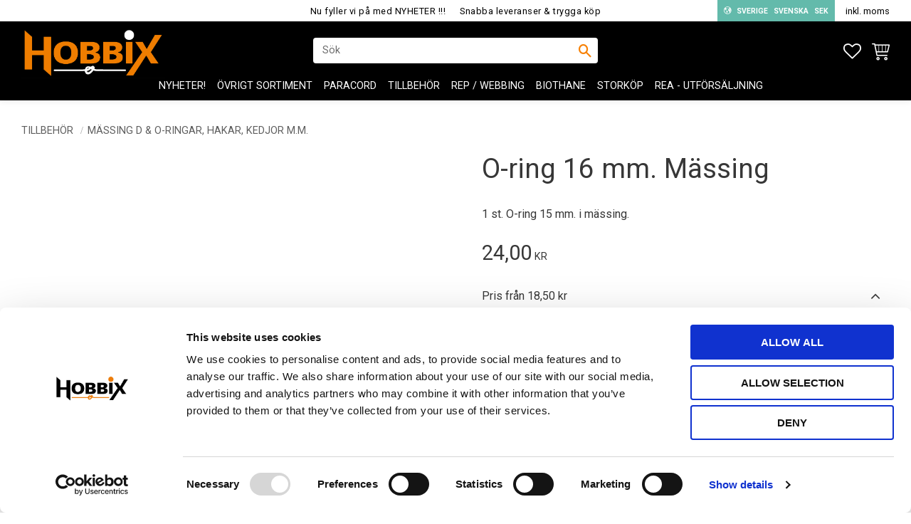

--- FILE ---
content_type: text/css
request_url: https://cdn.starwebserver.se/shops/hobbix/themes/william/css/shop-custom.min.css?_=1729183580
body_size: 5238
content:
@charset "UTF-8";@media screen and (prefers-reduced-motion:reduce){*{animation-duration:0.001ms!important;animation-iteration-count:1!important;transition-duration:0.001ms!important}}body,button,html,input,select,textarea,.save-percent-info,.slideshow-block .caption,h1,h2,h3,h4,a{font-family:"Roboto",sans-serif;overflow-wrap:break-word;word-wrap:break-word;-ms-word-break:break-all;word-break:break-word;-ms-hyphens:auto;-moz-hyphens:auto;-webkit-hyphens:auto;hyphens:auto;letter-spacing:normal}h1{font-size:2.08rem;margin-top:0}h2{font-size:1.72rem;letter-spacing:.5px}h3{font-size:1.36rem}p{font-size:.8rem}a:hover,.desktop a:hover{text-decoration:none}#product-page #content .product-offer button,#product-page #content .product-offer .product-add-to-cart-action{color:#fff;background:#63BAAB;border-radius:4px;font-family:"Roboto",sans-serif;font-size:.8rem;font-weight:400;text-transform:uppercase;transition:all 0.3s ease;padding:.7rem 1.5rem .7rem 1.5rem}#product-page #content .product-offer button:hover,#product-page #content .product-offer .product-add-to-cart-action:hover{color:#fff!important;background:#387f73}#product-page #content .product-status-checkout-link{color:#fff;background:#63BAAB;border-radius:4px;font-family:"Roboto",sans-serif;font-size:.8rem;font-weight:400;text-transform:uppercase;transition:all 0.3s ease;padding:.7rem 1.5rem .7rem 1.5rem}#product-page #content .product-status-checkout-link:hover{color:#fff!important;background:#387f73}#product-page #content .review-ratings .button{color:#fff;background:#63BAAB;border-radius:4px;font-family:"Roboto",sans-serif;font-size:.8rem;font-weight:400;text-transform:uppercase;transition:all 0.3s ease;padding:.7rem 1.5rem .7rem 1.5rem}#product-page #content .review-ratings .button:hover{color:#fff!important;background:#387f73}.shopping-favorite-cart .cart-footer .checkout-link{color:#fff;background:#63BAAB;border-radius:4px;font-family:"Roboto",sans-serif;font-size:.8rem;font-weight:400;text-transform:uppercase;transition:all 0.3s ease;padding:.7rem 1.5rem .7rem 1.5rem}.shopping-favorite-cart .cart-footer .checkout-link:hover{color:#fff!important;background:#387f73}#customer-info-page #content .customer-account-check-action,#customer-info-page #content [type=submit]{color:#fff;background:#63BAAB;border-radius:4px;font-family:"Roboto",sans-serif;font-size:.8rem;font-weight:400;text-transform:uppercase;transition:all 0.3s ease;padding:.7rem 1.5rem .7rem 1.5rem}#customer-info-page #content .customer-account-check-action:hover,#customer-info-page #content [type=submit]:hover{color:#fff!important;background:#387f73}#support-page #content #supportMail{color:#fff;background:#63BAAB;border-radius:4px;font-family:"Roboto",sans-serif;font-size:.8rem;font-weight:400;text-transform:uppercase;transition:all 0.3s ease;padding:.7rem 1.5rem .7rem 1.5rem}#support-page #content #supportMail:hover{color:#fff!important;background:#387f73}#complaint-return-page #content #complaintMail{color:#fff;background:#63BAAB;border-radius:4px;font-family:"Roboto",sans-serif;font-size:.8rem;font-weight:400;text-transform:uppercase;transition:all 0.3s ease;padding:.7rem 1.5rem .7rem 1.5rem}#complaint-return-page #content #complaintMail:hover{color:#fff!important;background:#387f73}.button,.cart-content-close,.checkout-link,.product-status-checkout-link,button{color:#fff;background:#63BAAB;border-radius:4px;font-family:"Roboto",sans-serif;font-size:.8rem;font-weight:400;text-transform:uppercase;transition:all 0.3s ease;padding:.7rem 1.5rem .7rem 1.5rem}.button:hover,.cart-content-close:hover,.checkout-link:hover,.product-status-checkout-link:hover,button:hover{color:#fff!important;background:#387f73}button:focus{background-color:transparent}#checkout-page #content .customer-account-check-action,#checkout-page #content .submit-type button,#checkout-page #content button[type=submit]{color:#fff;background:#63BAAB;border-radius:4px;font-family:"Roboto",sans-serif;font-size:.8rem;font-weight:400;text-transform:uppercase;transition:all 0.3s ease;padding:.7rem 1.5rem .7rem 1.5rem}#checkout-page #content .customer-account-check-action:hover,#checkout-page #content .submit-type button:hover,#checkout-page #content button[type=submit]:hover{color:#fff!important;background:#387f73}.pagination li a,.pagination li span{color:#fff;background:#63BAAB;border-radius:4px;font-family:"Roboto",sans-serif;font-size:.8rem;font-weight:400;text-transform:uppercase;transition:all 0.3s ease;padding:.7rem 1.5rem .7rem 1.5rem;padding:0}.pagination li a:hover,.pagination li span:hover{color:#fff!important;background:#387f73}ul,ol{padding-left:0;list-style-position:outside}.faq-block li,.text-block li,li{padding:0}.faq-block li::before,.text-block li::before,li::before{content:none}#main-content{max-width:100%}#content{padding-top:30px}@media only screen and (min-width:980px){#content{padding-top:30px}}#page-container{overflow-x:hidden;max-width:100vw}.slideshow-as-list{opacity:1}#mobile-menu{left:10px;top:0;z-index:10}#mobile-menu:before{position:absolute;content:"Meny";top:3px;right:-35px;color:#000}#mobile-menu span{background:#000;height:4px;width:25px}#mobile-menu span:before{background:#000;top:-8px;width:25px;height:4px}#mobile-menu span:after{background:#000;bottom:-8px;width:25px;height:4px}.site-header,.site-header .header-item-1,.site-header .currency-block,.site-header .header-item-2 .header-region-2 .favorite-cart-block,.site-header .header-item-2 .header-region-2 .search-block{transition:all 0.2s ease-out}.fixed-nav .site-header{transition:none;z-index:10;width:100%}.site-header{z-index:5;width:100%;box-shadow:0 2px 8px rgba(0,0,0,.07)}.site-header .site-header-wrapper{padding-left:0;padding-right:0}@media only screen and (min-width:980px){.site-header.site-header-with-page-scrolled-down{top:-30px}.site-header.site-header-with-page-scrolled-down #shop-logo{height:50px!important}}.site-header .header-item-1{justify-content:flex-end;height:30px}.site-header .header-item-1 .select-locale-button{color:#fff;background:#63BAAB;border-radius:4px;font-family:"Roboto",sans-serif;font-size:.8rem;font-weight:400;text-transform:uppercase;transition:all 0.3s ease;padding:.7rem 1.5rem .7rem 1.5rem;font-size:.85rem;padding:5px;border:none;border-radius:0;height:30px;margin-top:-3px}.site-header .header-item-1 .select-locale-button:hover{color:#fff!important;background:#387f73}@media only screen and (min-width:980px){.site-header .header-item-1 .select-locale-button{margin-top:-2px}}.site-header .header-item-1 .select-locale-button .select-locale-button-content:hover span:not(.icon){text-decoration:underline}.site-header .header-item-1 .select-locale-button .select-locale-button-content span{color:#fff;border:none;padding:4px;font-weight:700;font-size:.65rem;text-transform:uppercase}.site-header .header-item-1 .vat-selector-block{line-height:normal;padding-right:15px}@media only screen and (min-width:500px){.site-header .header-item-1 .vat-selector-block{padding-right:30px}}.site-header .header-item-1 .vat-selector-block a{color:#000;text-transform:none}.site-header .header-item-1 .usp-wrapper{position:absolute;top:3px;left:50%;transform:translateX(-50%)}.site-header .header-item-1 .usp-wrapper ul{margin:0;list-style-type:none;display:none}@media only screen and (min-width:980px){.site-header .header-item-1 .usp-wrapper ul{display:flex;flex-direction:row}}.site-header .header-item-1 .usp-wrapper ul li{padding:0 10px}.site-header .header-item-1 .usp-wrapper ul li a{font-size:.8rem;color:#000;text-transform:none;letter-spacing:.5px}.site-header .header-item-2{background-color:#000}.site-header .header-item-2 #shop-logo{height:30px;padding-left:15px;width:auto;margin-top:10px;margin-bottom:10px}@media only screen and (min-width:980px){.site-header .header-item-2 #shop-logo{height:70px;transition:height 0.2s ease-out}}@media only screen and (min-width:500px){.site-header .header-item-2 #shop-logo{padding-left:30px}}.site-header .header-item-2 .header-region-2{justify-content:flex-end}.site-header .header-item-3{justify-content:flex-end;padding-right:80px;margin-top:-35px;background-color:#000}@media only screen and (min-width:500px){.site-header .header-item-3{padding-right:120px}}@media only screen and (min-width:980px){.site-header .header-item-3{justify-content:center;padding-right:0;margin-top:-20px}}.site-header .header-item-3 nav>ul>li>a{color:#fff}.site-header .header-item-3 .menu-block-with-mega-dropdown-menu .menu-level-2{background-color:rgba(255,255,255,.99);box-shadow:0 2px 8px rgba(0,0,0,.07);-webkit-justify-content:center;justify-content:center;max-width:1440px;left:50%;transform:translateX(-50%);padding-bottom:0;overflow-y:auto;max-height:calc(100vh - 150px);width:100%}.site-header .header-item-3 .menu-block-with-mega-dropdown-menu .menu-level-2 .menu-level-2-item{padding-right:10px;width:calc(25% - 20px)}.site-header .header-item-3 .menu-block-with-mega-dropdown-menu .menu-level-2 .menu-level-2-title{padding-left:5px}.site-header .header-item-3 .menu-block-with-mega-dropdown-menu .menu-level-2 .menu-level-2-title:hover{color:#fff;background-color:#f78003}.site-header .header-item-3 .menu-block-with-mega-dropdown-menu .menu-level-2 .menu-level-3-title,.site-header .header-item-3 .menu-block-with-mega-dropdown-menu .menu-level-2 .menu-level-4-title{text-transform:none;font-size:.8rem;padding-left:5px}.site-header .header-item-3 .menu-block-with-mega-dropdown-menu .menu-level-2 .menu-level-3-title:hover,.site-header .header-item-3 .menu-block-with-mega-dropdown-menu .menu-level-2 .menu-level-4-title:hover{text-decoration:underline}.site-header .header-item-3 .menu-block-with-mega-dropdown-menu .menu-level-2 .menu-level-3-title{font-weight:700;color:#5f5f5f}.site-header .header-item-3 .menu-block-with-mega-dropdown-menu .menu-level-2 .menu-level-4-title{padding-left:15px}.site-header .header-item-3 .menu-block-with-mega-dropdown-menu .menu-level-2 .menu-level-4{border-left:1px solid #f78003}.favorite-active:before{color:#EC9A9A}.icon-container .favorite-active:before{color:#63BAAB}.favorite-cart-block{color:#EC9A9A}.favorite-cart-block .favorite:before{font-size:25px}.favorite-cart-block .favorite-cart-icon:before{font-size:25px}.favorite-cart-block .favorite-item-count,.favorite-cart-block .product-item-count{position:absolute;top:-8px;left:15px}.favorite-cart-block .favorite-item-count .number,.favorite-cart-block .product-item-count .number{background-color:#EC9A9A;border:1px solid #EC9A9A;line-height:17px}.cart-block{position:absolute;top:40px;margin-left:0;right:15px}@media only screen and (min-width:980px){.cart-block{top:60px;right:30px}}.cart-block span{color:#fff}.cart-item-count .number{background-color:#f78003;border:1px solid #fff;position:absolute;left:25px;top:-7px}.search-block.visible-desktop{left:50%;top:50%;-webkit-transform:translate(-50%,-50%);transform:translate(-50%,-50%);position:absolute;display:none;background-color:#fff;border:1px solid rgba(255,255,255,.3);border-radius:4px;padding:4px;-webkit-flex:1 0 auto}@media only screen and (min-width:980px){.search-block.visible-desktop{display:block}}@media only screen and (min-width:1024px){.search-block.visible-desktop{min-width:400px;width:auto}}.search-block.visible-desktop input[type=search]{padding:.1rem .5rem;background-color:#fff}.search-block.visible-desktop button{background-color:#fff;color:#f78003}.search-block.visible-desktop button:after{font-size:18px}.search-block.visible-desktop button:hover:after{color:#000}@media only screen and (min-width:980px){.open-fullwidth-search{display:none}}.open-fullwidth-search:after{color:#fff;font-size:22px}@media only screen and (min-width:500px){.quick-search-results{min-width:400px;left:-5px}}.search-block-with-fullwidth.show-search{transition:opacity 0.15s ease-in;max-height:200px;opacity:1;position:fixed;top:80px;z-index:2;width:100%;left:10px;border-top:1px solid #f78003}@media only screen and (min-width:500px){.search-block-with-fullwidth.show-search{left:30px}}.has-open-fullwidth-search #mobile-menu{top:0}.mobile .pagination li a,.mobile .pagination li span{width:38px;height:38px}.products-gallery .gallery-item,.related-products-gallery .gallery-item{border:1px solid #eee;margin-bottom:15px;background:#fff;transition:border 0.3s ease;width:calc(100% - 10px);width:calc(50% - 10px)}.products-gallery .gallery-item:hover,.related-products-gallery .gallery-item:hover{border:1px solid #eee;box-shadow:0 0 14px 5px rgba(0,0,0,.05)}@media only screen and (min-width:500px){.products-gallery .gallery-item,.related-products-gallery .gallery-item{width:calc(50% - 20px)}}@media only screen and (min-width:800px){.products-gallery .gallery-item,.related-products-gallery .gallery-item{width:calc(33.333% - 20px)}}@media only screen and (min-width:980px){.products-gallery .gallery-item,.related-products-gallery .gallery-item{width:calc(25% - 20px)}}@media only screen and (min-width:1440px){.products-gallery .gallery-item,.related-products-gallery .gallery-item{width:calc(16.666% - 20px)}}.products-gallery .gallery-item a.gallery-info-link,.related-products-gallery .gallery-item a.gallery-info-link{padding-bottom:0}.products-gallery .gallery-item a.gallery-info-link .details,.related-products-gallery .gallery-item a.gallery-info-link .details{padding-bottom:0}.products-gallery .gallery-item a.gallery-info-link .details .gallery-item-description,.related-products-gallery .gallery-item a.gallery-info-link .details .gallery-item-description{line-height:1.4}.products-gallery .gallery-item a.gallery-info-link .details .gallery-item-description p.short-description,.related-products-gallery .gallery-item a.gallery-info-link .details .gallery-item-description p.short-description{margin-top:.5rem;color:#777;opacity:1;text-overflow:initial;white-space:initial}.products-gallery .gallery-item a.gallery-info-link .details .gallery-item-description .rating,.related-products-gallery .gallery-item a.gallery-info-link .details .gallery-item-description .rating{display:none}.products-gallery .gallery-item a.gallery-info-link .details .product-price,.related-products-gallery .gallery-item a.gallery-info-link .details .product-price{margin-bottom:1.5rem;min-height:57px}.products-gallery .gallery-item a.gallery-info-link .save-percent-info,.related-products-gallery .gallery-item a.gallery-info-link .save-percent-info{background-color:#f78003}.products-gallery .gallery-item a.gallery-info-link .save-percent-info span.percentage,.related-products-gallery .gallery-item a.gallery-info-link .save-percent-info span.percentage{margin-top:0;margin-left:0;display:flex;justify-content:center;align-items:center;width:100%;height:100%}.products-gallery .gallery-item a.gallery-info-link .save-percent-info span.percentage:before,.related-products-gallery .gallery-item a.gallery-info-link .save-percent-info span.percentage:before{content:"REA";position:absolute;top:9px;left:9px;color:#fff;font-size:14.5px}.products-gallery .gallery-item a.gallery-info-link .save-percent-info span.percentage .value,.products-gallery .gallery-item a.gallery-info-link .save-percent-info span.percentage .unit,.related-products-gallery .gallery-item a.gallery-info-link .save-percent-info span.percentage .value,.related-products-gallery .gallery-item a.gallery-info-link .save-percent-info span.percentage .unit{color:transparent}.products-gallery .gallery-item a.gallery-info-link .save-percent-info span.value,.related-products-gallery .gallery-item a.gallery-info-link .save-percent-info span.value{font-size:1.2rem}.products-gallery .gallery-item a.gallery-info-link .product-label,.related-products-gallery .gallery-item a.gallery-info-link .product-label{overflow:visible}.products-gallery .gallery-item a.gallery-info-link .product-label-0,.related-products-gallery .gallery-item a.gallery-info-link .product-label-0{top:0;right:auto;left:0;width:80px}.products-gallery .gallery-item a.gallery-info-link .product-label-0 span,.related-products-gallery .gallery-item a.gallery-info-link .product-label-0 span{top:7px;transform:none;right:auto;width:auto;background:#ef7c00}.products-gallery .gallery-item a.gallery-info-link .product-label-1,.related-products-gallery .gallery-item a.gallery-info-link .product-label-1{top:25px;right:auto;left:0;width:120px;height:28px}.products-gallery .gallery-item a.gallery-info-link .product-label-1 span,.related-products-gallery .gallery-item a.gallery-info-link .product-label-1 span{top:7px;transform:none;right:4px;width:auto}.products-gallery .gallery-item .icon-container,.related-products-gallery .gallery-item .icon-container{top:auto;bottom:.3rem;right:-10px}@media only screen and (min-width:500px){.products-gallery .gallery-item .icon-container,.related-products-gallery .gallery-item .icon-container{right:-3px}}.products-gallery .gallery-item .icon-container .toggle-favorite-action span.favorite.favorite-active::before,.related-products-gallery .gallery-item .icon-container .toggle-favorite-action span.favorite.favorite-active::before{background-color:#fff;color:#EC9A9A;padding:6px 12px;font-size:.85rem;font-weight:700;margin-top:3px;transition:all 0.3s ease}.products-gallery .gallery-item .product-offer button,.products-gallery .gallery-item .product-offer a.button,.related-products-gallery .gallery-item .product-offer button,.related-products-gallery .gallery-item .product-offer a.button{color:#fff;background:#63BAAB;border-radius:4px;font-family:"Roboto",sans-serif;font-size:.8rem;font-weight:400;text-transform:uppercase;transition:all 0.3s ease;padding:.7rem 1.5rem .7rem 1.5rem;opacity:1;top:auto;bottom:5px;left:50%;right:auto;transform:translate(-50%,0);text-transform:initial;transition:all 0.3s ease}.products-gallery .gallery-item .product-offer button:hover,.products-gallery .gallery-item .product-offer a.button:hover,.related-products-gallery .gallery-item .product-offer button:hover,.related-products-gallery .gallery-item .product-offer a.button:hover{color:#fff!important;background:#387f73}.products-gallery .gallery-item .product-offer button:hover,.products-gallery .gallery-item .product-offer a.button:hover,.related-products-gallery .gallery-item .product-offer button:hover,.related-products-gallery .gallery-item .product-offer a.button:hover{color:#1d3557}.category-list-block{max-width:1440px;margin-left:auto;margin-right:auto}.category-list-block .gallery-item{width:calc(50% - 20px)}@media only screen and (min-width:650px){.category-list-block .gallery-item{width:calc(25% - 20px)}}@media only screen and (min-width:980px){.category-list-block .gallery-item{width:calc(20% - 20px)!important}}.category-list-block .gallery-item img{border-radius:50%;width:22vw;height:22vw;min-width:150px;min-height:150px;object-fit:cover;border:5px solid #eee}@media only screen and (min-width:980px){.category-list-block .gallery-item img{width:13vw;height:13vw;max-width:244px;max-height:244px}}.category-list-block .gallery-item h3{color:#f78003;font-weight:700;font-size:.8rem;white-space:pre-wrap;background-color:rgba(255,255,255,.4);padding:5px;text-transform:uppercase}.category-list-block .gallery-item .details{width:100%;margin:auto}@media only screen and (min-width:980px){.category-list-block .gallery-item .details{width:80%}}@media only screen and (min-width:980px){#start-page #content{padding:20px}}#start-page #content .product-list{max-width:1440px;margin-left:auto;margin-right:auto}#start-page #content .gallery{justify-content:center}@media only screen and (min-width:980px){#start-page #content .gallery-item{width:calc(20% - 20px)}}#start-page #content h2{display:inline-block;margin:0;position:relative;font-size:1.72rem;line-height:3.0625rem;color:#f78003;font-weight:700}@media only screen and (min-width:768px){#start-page #content h2{font-size:2.08rem}}#start-page #content h2:before{content:"";position:absolute;top:50%;height:1px;background:#f78003;margin-right:20px;width:300px;right:100%}@media only screen and (min-width:500px){#start-page #content h2:before{margin-right:100px;width:400px}}#start-page #content h2:after{content:"";position:absolute;top:50%;height:1px;background:#f78003;margin-left:20px;width:300px;left:100%}@media only screen and (min-width:500px){#start-page #content h2:after{margin-left:100px;width:400px}}#start-page .instagram-block{text-align:center;max-width:1440px;margin-left:auto;margin-right:auto}#start-page .instagram-block .instagram-gallery{text-align:center;display:grid;grid-template-columns:repeat(2,1fr);grid-template-rows:repeat(3,1fr);gap:.8rem}@media only screen and (min-width:500px){#start-page .instagram-block .instagram-gallery{grid-template-columns:repeat(3,1fr);grid-template-rows:repeat(2,1fr)}}@media only screen and (min-width:768px){#start-page .instagram-block .instagram-gallery{grid-template-columns:repeat(6,1fr);grid-template-rows:1fr}}#start-page .instagram-block .instagram-gallery a img{display:block;width:100%;height:100%;object-fit:cover;border:1px solid transparent;transition:border 0.3s ease}#start-page .instagram-block .instagram-gallery a img:hover{border:1px solid #b2b2b2}#start-page .slideshow-media.slideshow-as-list.no-overlay .figure:before{content:"";position:absolute;top:0;left:0;right:0;bottom:0;margin:0 auto;background:rgba(0,0,0,0);z-index:1}#start-page .slideshow-media.slideshow-as-list{max-width:1440px;margin-left:auto;margin-right:auto;opacity:1;display:grid;grid-template-columns:repeat(5,20%);grid-template-rows:auto}@media only screen and (min-width:700px){#start-page .slideshow-media.slideshow-as-list{grid-template-rows:300px 300px}}#start-page .slideshow-media.slideshow-as-list .slide:first-of-type{grid-column:1/6}@media only screen and (min-width:700px){#start-page .slideshow-media.slideshow-as-list .slide:first-of-type{grid-column:1/4;padding-right:10px;grid-row:1/3}}#start-page .slideshow-media.slideshow-as-list .slide:first-of-type img{width:100%;height:290px;object-fit:cover;overflow:hidden}@media only screen and (min-width:700px){#start-page .slideshow-media.slideshow-as-list .slide:first-of-type img{height:600px}}#start-page .slideshow-media.slideshow-as-list .slide:nth-child(2){grid-column:1/6}@media only screen and (min-width:700px){#start-page .slideshow-media.slideshow-as-list .slide:nth-child(2){grid-column:4/6;grid-row:1/2}}#start-page .slideshow-media.slideshow-as-list .slide:nth-child(2) img{overflow:hidden;height:290px;object-fit:cover;width:100%}#start-page .slideshow-media.slideshow-as-list .slide:nth-child(2) .caption{justify-content:center}#start-page .slideshow-media.slideshow-as-list .slide:last-of-type{grid-column:1/6}@media only screen and (min-width:700px){#start-page .slideshow-media.slideshow-as-list .slide:last-of-type{grid-column:4/6;grid-row:2/3}}#start-page .slideshow-media.slideshow-as-list .slide:last-of-type img{height:300px;object-fit:cover;width:100%}#start-page .slideshow-media.slideshow-as-list .slide:last-of-type .caption{justify-content:center}#start-page .slideshow-media.slideshow-as-list .figure:before{content:"";position:absolute;top:0;left:0;right:0;bottom:0;margin:0 auto;background:rgba(0,0,0,.4);z-index:1}#start-page .slideshow-media.slideshow-as-list .figure img{display:block}#start-page .slideshow-media.slideshow-as-list .caption{z-index:2;font-size:2rem;background-color:#fff;position:relative;padding-left:30px;padding-right:30px}@media only screen and (min-width:700px){#start-page .slideshow-media.slideshow-as-list .caption{background-color:rgba(0,0,0,0);position:absolute;max-width:1200px;margin:auto;height:100%;padding:0;top:0;bottom:0;left:0;right:0;display:-webkit-box;display:-moz-box;display:-ms-flexbox;display:-webkit-flex;display:flex;-webkit-flex-direction:column;flex-direction:column;justify-content:flex-end;text-shadow:0 1px 3px rgba(0,0,0,.9)}}#start-page .slideshow-media.slideshow-as-list .caption h3{background-color:rgba(255,255,255,.4);color:#f78003;padding-top:10px;font-size:1.5rem}@media only screen and (min-width:700px){#start-page .slideshow-media.slideshow-as-list .caption h3{font-size:2rem;color:#fff}}#start-page .slideshow-media.slideshow-as-list .caption p{font-size:.8rem;padding:6px 30px;background-color:rgba(255,255,255,.4);word-break:break-word}#product-list-page .no-products{display:none}.product-list,.category-list-block{text-align:center}.product-list h2,.category-list-block h2{display:inline-block;margin:0;position:relative;font-size:2.08rem;line-height:3.0625rem;color:#f78003;font-weight:700}.product-list h2:before,.category-list-block h2:before{content:"";position:absolute;top:50%;width:400px;height:1px;background:#f78003;margin-right:100px;right:100%}.product-list h2:after,.category-list-block h2:after{content:"";position:absolute;top:50%;width:400px;height:1px;background:#f78003;margin-left:100px;left:100%}#product-page .product-name{margin-top:0}#product-page #content{max-width:1440px;margin-left:auto;margin-right:auto}#product-page .stock-status-info{font-size:1.5rem}#product-page .save-percent-info{background-color:#f78003}#product-page .save-percent-info .percentage:before{content:"REA";position:absolute;top:9px;left:9px;color:#fff;font-size:14.5px}@media only screen and (min-width:1300px){#product-page .save-percent-info .percentage:before{top:50%;left:50%;transform:translate(-50%,-50%);font-size:18px}}#product-page .save-percent-info .percentage .value,#product-page .save-percent-info .percentage .unit{color:transparent}.product-overview{max-width:100%}@media only screen and (min-width:1100px){#product-page .product-details{width:calc(100% - 45px);max-width:450px!important}}#product-page .product-details dt,#product-page .product-details dd{border-bottom:1px solid #eee;padding:4px 8px}@media only screen and (min-width:1440px){#product-page .product-header{padding-right:100px}#product-page .product-offer{padding-right:100px}}#product-page .add-to-cart-form .toggle-favorite-action{bottom:17px}@media only screen and (min-width:1440px){#product-page .add-to-cart-form,#product-page .product-details{max-width:100%;text-align:left}}#product-page .product-overview{max-width:100%}@media only screen and (min-width:768px){#product-page .product-overview{display:block;float:none;width:100%;clear:inherit}}#product-page .long.description.product-long-description{width:100%;float:right;clear:right;font-size:.68rem}@media only screen and (min-width:1440px){#product-page .long.description.product-long-description{width:43.3%;padding-right:100px}}@media only screen and (min-width:980px){#product-page .long.description.product-long-description{width:46.8%}}#product-page .long.description.product-long-description h2{font-weight:700;font-size:1.3rem}#product-page .long.description.product-long-description h3{font-weight:700;font-size:1.1rem}#product-page .social-sharing-block{width:100%;float:left}@media only screen and (min-width:1440px){#product-page .social-sharing-block{width:43.3%;padding-left:80px}}#product-page .social-sharing-block h3{letter-spacing:normal;font-weight:700}#product-page #product-reviews h3{letter-spacing:normal;font-weight:700}#product-page .product-rating{display:none}#site-footer{background-color:#000;padding:0}#site-footer .site-footer-wrapper{padding:0}#site-footer .site-footer-content{max-width:100%;display:grid;grid-template-columns:repeat(6,1fr)}@media only screen and (min-width:980px){#site-footer .site-footer-content{grid-template-columns:1fr 1fr 1fr 210px 180px 300px}}@media only screen and (min-width:1280px){#site-footer .site-footer-content{grid-template-columns:1fr 1fr 200px 200px 1fr 1fr}}@media only screen and (min-width:1440px){#site-footer .site-footer-content{grid-template-columns:1fr 600px 250px 250px 1fr 1fr}}#site-footer .site-footer-content a,#site-footer .site-footer-content p{color:#fff}#site-footer .site-footer-content h2,#site-footer .site-footer-content h3{color:#fff;font-size:.8rem;text-transform:uppercase;font-weight:700}#site-footer .site-footer-content .payment-wrapper{grid-column:1/7;padding-left:15px;padding-right:15px;height:auto}@media only screen and (min-width:500px){#site-footer .site-footer-content .payment-wrapper{padding-right:30px}}@media only screen and (min-width:980px){#site-footer .site-footer-content .payment-wrapper{grid-column:6/7;min-height:300px}}@media only screen and (min-width:1280px){#site-footer .site-footer-content .payment-wrapper{grid-column:5/7}}#site-footer .site-footer-content .payment-wrapper h2{padding-top:20px;padding-bottom:15px}#site-footer .site-footer-content .payment-wrapper .soc-icons{list-style:none}#site-footer .site-footer-content .payment-wrapper .soc-icons li{display:inline-block}#site-footer .site-footer-content .payment-wrapper .soc-icons svg{width:35px;background-color:#fff;border-radius:50%}#site-footer .site-footer-content .payment-wrapper .soc-icons path{fill:#000}#site-footer .site-footer-content .payment-wrapper .soc-icons .icon-instagram{margin-left:5px;margin-right:5px}#site-footer .site-footer-content nav{grid-column:1/7;padding-left:15px;padding-right:15px;height:auto}#site-footer .site-footer-content nav h2{padding-top:20px;padding-bottom:15px}@media only screen and (min-width:500px){#site-footer .site-footer-content nav{padding-left:30px}}#site-footer .site-footer-content nav>ul{flex-direction:column}#site-footer .site-footer-content nav>ul a{padding-left:0;text-transform:none;font-size:.8rem}@media only screen and (min-width:980px){#site-footer .site-footer-content nav{min-height:300px;padding-left:0}}@media only screen and (min-width:980px){#site-footer .site-footer-content nav.support{grid-column:4/5}}@media only screen and (min-width:1280px){#site-footer .site-footer-content nav.support{grid-column:3/4}}@media only screen and (min-width:980px){#site-footer .site-footer-content nav.information{grid-column:5/6}}@media only screen and (min-width:1280px){#site-footer .site-footer-content nav.information{grid-column:4/5}}#site-footer .site-footer-content .one.about{grid-column:1/7;padding-left:15px;padding-right:15px;height:auto;max-width:580px}@media only screen and (min-width:500px){#site-footer .site-footer-content .one.about{padding-left:30px;padding-right:30px}}@media only screen and (min-width:980px){#site-footer .site-footer-content .one.about{grid-column:1/4;min-height:300px}}@media only screen and (min-width:1280px){#site-footer .site-footer-content .one.about{grid-column:1/3}}@media only screen and (min-width:1440px){#site-footer .site-footer-content .one.about{grid-column:2/3}}#site-footer .site-footer-content .one.about a{color:#EC9A9A}#site-footer .site-footer-content .one.about h2{padding-top:20px;padding-bottom:15px}#site-footer .site-footer-content .one.about p{font-size:.8rem}#site-footer .site-footer-content .software-by-starweb{grid-column:1/7;background-color:#63BAAB;opacity:1}#site-footer .site-footer-content .software-by-starweb a{opacity:.5;font-size:.6rem}#site-footer .site-footer-content .newsletter-title-wrapper{grid-column:1/7;background-color:#1d1d1b;width:100%;max-width:none;margin:0;display:inline-block;margin:auto}#site-footer .site-footer-content .newsletter-title-wrapper h2{text-align:center;margin-top:30px}#site-footer .site-footer-content .custom-newsletter{grid-column:1/7;background-color:#1d1d1b;width:100%;max-width:none;margin:0;display:inline-block;margin:auto}#site-footer .site-footer-content .custom-newsletter h3{display:none}#site-footer .site-footer-content .custom-newsletter .content{max-width:none;margin:auto;flex-direction:row;padding:20px 15px 0 15px}@media only screen and (min-width:500px){#site-footer .site-footer-content .custom-newsletter .content{max-width:500px;padding:20px 0 0 0}}#site-footer .site-footer-content .custom-newsletter .content input[type=email]{background-color:transparent;border:1px solid rgba(255,255,255,.7);border-radius:5px}#site-footer .site-footer-content .custom-newsletter .content h3{padding-bottom:15px}@media only screen and (min-width:500px){#site-footer .site-footer-content .custom-newsletter .content .email-type{margin-right:5px;margin-bottom:0}}#site-footer .site-footer-content .custom-newsletter button.newsletter-subscribe-button{color:transparent;padding:16px 1.6em 14px;font-size:.9rem;letter-spacing:0;background-color:transparent;position:relative;border:1px solid rgba(255,255,255,.7);margin-left:5px}#site-footer .site-footer-content .custom-newsletter button.newsletter-subscribe-button span{display:none}#site-footer .site-footer-content .custom-newsletter button.newsletter-subscribe-button:hover{background-color:#f78003}#site-footer .site-footer-content .custom-newsletter button.newsletter-subscribe-button:before{font-family:"swt";content:"\f0e0";left:0;margin:9px auto;position:absolute;right:0;top:5px;font-size:20px;color:#fff}#site-footer .site-footer-content .custom-newsletter .user-info-legal-notice{font-size:x-small;margin:auto;padding:0 15px 20px 15px}@media only screen and (min-width:500px){#site-footer .site-footer-content .custom-newsletter .user-info-legal-notice{max-width:500px;padding:0 0 20px 0}}.off-canvas-nav{background:#f8f8f8;color:#333;box-shadow:0 0 5px 5px #ebebeb inset;padding-top:0;width:280px}.off-canvas-nav .language-block label,.off-canvas-nav .language-block .control{padding-left:15px}.off-canvas-nav .language-block select{border-bottom:none}.off-canvas-nav ul>li{line-height:48px;border-top:1px solid #fff;border-bottom:1px solid #dfdfdf}.off-canvas-nav ul>li>a{font-size:18px;text-transform:uppercase}.off-canvas-nav ul>li>a:hover{text-decoration:none}.off-canvas-nav ul>li{padding:.3em}.off-canvas-nav .toggle-child-menu:before{font-size:1rem}.off-canvas-nav .menu-level-2-title,.off-canvas-nav .menu-level-3-title,.off-canvas-nav .menu-level-3-title,.off-canvas-nav .menu-level-4-title{font-size:.8rem;font-weight:400}.off-canvas-nav ul>li>ul>li:last-child{border-bottom:0;padding-bottom:0}.off-canvas-nav .menu-level-2:last-of-type{margin-bottom:0}.off-canvas-nav .menu-level-2 .toggle-child-menu:before{margin-left:10px}.mobile-menu-with-left-push.has-visible-off-canvas-nav #page-container{-webkit-transform:translate3d(280px,0,0);transform:translate3d(280px,0,0)}#product-page .product-label-0 span{background:#ef7c00}#product-page .product-label-1{width:226px;top:0;right:0;height:227px;left:auto}#product-page .product-label-1 span{top:87px;right:-75px;width:350px;idth:351px;transform:rotate(45deg);font-size:18px;line-height:29px;padding-left:30px;left:auto;padding-right:30px}.icon-container .favorite,.icon-container .quick-view{height:32px}.header-region-3 .favorite-cart-block.block{position:absolute;right:20px;color:#FFF;top:auto}@media only screen and (min-width:980px){.header-region-3 .favorite-cart-block.block{right:30px;top:60px}}#product-page .add-to-cart-form .toggle-favorite-action{bottom:0}

--- FILE ---
content_type: application/javascript
request_url: https://cdn.starwebserver.se/shops/hobbix/themes/william/js/shop-custom.min.js?_=1729183580
body_size: -41
content:
sw.theme.options.slideshow.not='.slideshow-as-list';sw.theme.options.siteHeader.fixedHeader.enabled=!0;sw.theme.options.siteHeader.fixedHeader.breakPoint=0

--- FILE ---
content_type: application/x-javascript; charset=utf-8
request_url: https://consent.cookiebot.com/5ba6a365-8d46-4a47-b138-a7550b90e0bd/cc.js?renew=false&referer=www.hobbix.se&dnt=false&init=false
body_size: 168865
content:
// 2.99.1 - 2025-10-30T11:07:17.251Z
!function(){var PromotionBannerHTMLTemplate='<a href="[#PROMOTIONBANNER_URL#]" target="_blank" aria-label="[#PROMOTIONBANNER_ARIA_LABEL#]" rel="noopener nofollow" class="CybotCookiebotDialogPromotionBanner"><div><strong>[#PROMOTIONBANNER_TITLE#]</strong><p>[#PROMOTIONBANNER_BODY#]</p></div><div class="CybotCookiebotDialogPromotionBannerButtonsWrapper"><button class="CybotCookiebotDialogPromotionBannerInstallButton">[#PROMOTIONBANNER_ICON#] [#PROMOTIONBANNER_CTA#]</button> <button id="CybotCookiebotDialogPromotionBannerCloseButton"><svg xmlns="http://www.w3.org/2000/svg" width="14" height="14" viewBox="0 0 14 14"><path d="M14 1.41L12.59 0L7 5.59L1.41 0L0 1.41L5.59 7L0 12.59L1.41 14L7 8.41L12.59 14L14 12.59L8.41 7L14 1.41Z"/></svg></button></div></a>';function onNewTab(document,dialog){for(var scrollAreas=document.querySelectorAll(".CybotCookiebotScrollArea, .CybotCookiebotScrollAreaSide"),i=0;i<scrollAreas.length;i++){var el=scrollAreas[i],eventElement=el.classList.contains("CybotCookiebotScrollAreaSide")?el.querySelector("ul"):el;null!==eventElement.offsetParent&&calcFadeState(eventElement,!0,dialog)}}function onHeightTriggerClick(e,document,dialog){e.preventDefault();var el=document.querySelector(".CybotCookiebotScrollContainer.CybotCookiebotDialogActive .CybotCookiebotScrollArea");calcFadeState(el,!0,dialog)}function setFaderState(fader,isActive){var scrollArea=fader&&fader.parentElement;isActive&&fader&&!fader.classList.contains("CybotCookiebotDialogActive")?(fader.classList.add("CybotCookiebotDialogActive"),!scrollArea||"CybotCookiebotDialogBodyContent"!==scrollArea.id&&"CybotCookiebotDialogDetailBodyContentTextAbout"!==scrollArea.id||scrollArea.removeAttribute("tabindex")):!isActive&&fader&&fader.classList.contains("CybotCookiebotDialogActive")&&fader.classList.remove("CybotCookiebotDialogActive")}function calcFadeState(element,isFadeDisabled,dialog){var parentNode=element.parentNode,isSideDirection=parentNode.classList.contains("CybotCookiebotScrollAreaSide"),fader=element.querySelector(".CybotCookiebotFader"),faderLeft=parentNode.querySelector(".CybotCookiebotFaderLeft"),faderRight=parentNode.querySelector(".CybotCookiebotFaderRight");if(isFadeDisabled&&(dialog.setVisibility(fader,"hide"),dialog.setVisibility(faderLeft,"hide"),dialog.setVisibility(faderRight,"hide")),isSideDirection){var scrolledToLeft=Math.round(element.scrollLeft)<=0,scrolledToRight=element.scrollWidth-element.clientWidth-Math.round(element.scrollLeft)<=5;setFaderState(faderLeft,!scrolledToLeft),setFaderState(faderRight,!scrolledToRight)}else{var scrolledToBottom=Math.round(element.scrollTop+1)>=element.scrollHeight-element.offsetHeight;setFaderState(fader,!scrolledToBottom)}isFadeDisabled&&(dialog.setVisibility(fader,"show"),dialog.setVisibility(faderLeft,"show"),dialog.setVisibility(faderRight,"show"))}function setEventListeners(window,document,dialog){window.addEventListener("resize",function(){onNewTab(document,dialog)},!1);for(var scrollElements=document.querySelectorAll(".CybotCookiebotScrollArea, .CybotCookiebotScrollAreaSide ul"),_loop_1=function(i){var scrollElement=scrollElements[i];scrollElements[i].addEventListener("scroll",function(){calcFadeState(scrollElement,!1,dialog)},!1)},i=0;i<scrollElements.length;i++)_loop_1(i);for(var navItemsArray=[".CybotCookiebotDialogNavItem","#CybotCookiebotDialogBodyContentTextShowIABVendors","#CybotCookiebotDialogBodyContentTextToggleDetails","#CybotCookiebotDialogBodyEdgeMoreDetailsLink"],navItemsClasses=navItemsArray.join(","),navItems=document.querySelectorAll(navItemsClasses),j=0;j<navItems.length;j++)navItems[j].addEventListener("click",function(){onNewTab(document,dialog)});for(var contentHeightTriggerClasesArray=["#CybotCookiebotDialogBodyLevelButtonCustomize",".CybotCookiebotDialogDetailBodyContentCookieContainerButton",".CybotCookiebotDialogDetailBodyContentCookieProvider",".CybotExpandLink",".CybotCookiebotDialogDetailBodyContentIABv2Tab","#CybotCookiebotDialogBodyEdgeMoreDetails"],contentHeightTriggersClasses=contentHeightTriggerClasesArray.join(","),contentHeightTriggers=document.querySelectorAll(contentHeightTriggersClasses),k=0;k<contentHeightTriggers.length;k++)contentHeightTriggers[k].addEventListener("click",function(e){onHeightTriggerClick(e,document,dialog)},!1)}function getFaderRgbaValue(hex,opacity){var result=/^#?([a-f\d]{2})([a-f\d]{2})([a-f\d]{2})$/i.exec(hex);if(result){var values={r:parseInt(result[1],16),g:parseInt(result[2],16),b:parseInt(result[3],16)};return"rgba("+values.r+","+values.g+","+values.b+", "+opacity+")"}return"rgba(255, 255, 255, 0.8)"}function setFaderColors(document,dialog){for(var faders=document.getElementsByClassName("CybotCookiebotFader"),rgbTransitionColor=getFaderRgbaValue(dialog.customColors.background,"0.8"),transparentColor=getFaderRgbaValue(dialog.customColors.background,"0"),i=0;i<faders.length;i++){var currentFader=faders[i],direction="to top";currentFader.classList.contains("CybotCookiebotFaderLeft")?direction="to right":currentFader.classList.contains("CybotCookiebotFaderRight")&&(direction="to left"),currentFader.style.backgroundImage="linear-gradient("+direction+","+dialog.customColors.background+","+rgbTransitionColor+", "+transparentColor+")"}}function initContentFader(window,document,dialog){setFaderColors(document,dialog),setEventListeners(window,document,dialog),onNewTab(document,dialog)}var IconChrome='<svg xmlns="http://www.w3.org/2000/svg" width="27" height="28" viewBox="0 0 27 28" fill="none"><g clip-path="url(#clip0_107_20472)"><path d="M26.8332 14C26.8332 21.3626 20.8625 27.3333 13.4998 27.3333C6.13717 27.3333 0.166504 21.3626 0.166504 14C0.166504 6.63729 6.13717 0.666626 13.4998 0.666626C20.8625 0.666626 26.8332 6.63729 26.8332 14Z" fill="#4CAF50"/><path d="M13.5 0.666626V14L18.8333 16.6666L12.938 27.3333C13.1493 27.3333 13.2887 27.3333 13.5 27.3333C20.8687 27.3333 26.8333 21.3686 26.8333 14C26.8333 6.63129 20.8687 0.666626 13.5 0.666626Z" fill="#FFC107"/><path d="M26.8332 14C26.8332 21.3626 20.8625 27.3333 13.4998 27.3333C6.13717 27.3333 0.166504 21.3626 0.166504 14C0.166504 6.63729 6.13717 0.666626 13.4998 0.666626C20.8625 0.666626 26.8332 6.63729 26.8332 14Z" fill="#4CAF50"/><path d="M13.5 0.666626V14L18.8333 16.6666L12.938 27.3333C13.1493 27.3333 13.2887 27.3333 13.5 27.3333C20.8687 27.3333 26.8333 21.3686 26.8333 14C26.8333 6.63129 20.8687 0.666626 13.5 0.666626Z" fill="#FFC107"/><path d="M25.3931 7.99996H13.4998V16.6666L11.4998 16L2.2731 6.83996H2.25977C4.61977 3.12663 8.7731 0.666626 13.4998 0.666626C18.6998 0.666626 23.1998 3.65329 25.3931 7.99996Z" fill="#F44336"/><path d="M2.27197 6.84265L8.16731 16.7507L11.5 16L2.27197 6.84265Z" fill="#DD2C00"/><path d="M12.938 27.3333L18.894 16.6273L16.1667 14.6666L12.938 27.3333Z" fill="#558B2F"/><path d="M25.4099 8H13.4999L12.4473 11.0533L25.4099 8Z" fill="#F9A825"/><path d="M19.5 14C19.5 17.3127 16.8127 20 13.5 20C10.1873 20 7.5 17.3127 7.5 14C7.5 10.6873 10.1873 8 13.5 8C16.8127 8 19.5 10.6873 19.5 14Z" fill="white"/><path d="M18.1668 14C18.1668 16.578 16.0782 18.6667 13.5002 18.6667C10.9222 18.6667 8.8335 16.578 8.8335 14C8.8335 11.422 10.9222 9.33337 13.5002 9.33337C16.0782 9.33337 18.1668 11.422 18.1668 14Z" fill="#2196F3"/></g><defs><clipPath id="clip0_107_20472"><rect width="27" height="28" fill="white"/></clipPath></defs></svg>',IconFirefox='<svg width="28" height="28" viewBox="0 0 28 28" fill="none" xmlns="http://www.w3.org/2000/svg"><path d="M25.9003 9.47685C25.3213 8.08368 24.1468 6.57945 23.2271 6.10394C23.883 7.37399 24.3382 8.73794 24.5766 10.1473L24.579 10.1697C23.0724 6.4151 20.5185 4.89884 18.4315 1.60158C18.3259 1.43482 18.2204 1.26772 18.1175 1.09134C18.0588 0.990601 18.0116 0.899832 17.9707 0.816282C17.8842 0.648687 17.8175 0.471567 17.772 0.288513C17.7721 0.280066 17.769 0.271893 17.7634 0.265551C17.7579 0.25921 17.7501 0.255145 17.7417 0.254131C17.7335 0.251878 17.7249 0.251878 17.7167 0.254131C17.7149 0.254131 17.7122 0.257226 17.7101 0.257913C17.7081 0.258601 17.7036 0.261695 17.7005 0.263071L17.7056 0.254131C14.3585 2.21392 13.2222 5.84126 13.119 7.65665C11.7819 7.74832 10.5034 8.2409 9.45045 9.07011C9.34063 8.97709 9.22585 8.89009 9.10662 8.80949C8.80302 7.74671 8.79008 6.62194 9.06915 5.55245C7.83993 6.14788 6.74771 6.99202 5.86162 8.03142H5.85543C5.32732 7.36199 5.36445 5.15465 5.39471 4.69358C5.23847 4.75637 5.08933 4.83555 4.9498 4.92979C4.48358 5.26252 4.04775 5.63588 3.64739 6.04549C3.19117 6.50804 2.77449 7.00799 2.40172 7.54009V7.54216V7.53975C1.5451 8.754 0.937446 10.1259 0.61384 11.5762L0.595962 11.6643C0.570862 11.7815 0.480437 12.3687 0.464965 12.4963C0.464965 12.5063 0.462902 12.5156 0.46187 12.5255C0.345228 13.1318 0.272948 13.7458 0.245605 14.3626V14.4313C0.251495 17.7659 1.5073 20.9771 3.76511 23.4311C6.02291 25.885 9.11866 27.4033 12.4412 27.6863C15.7638 27.9693 19.0717 26.9964 21.712 24.9597C24.3523 22.9229 26.1331 19.9703 26.7028 16.6848C26.7252 16.5129 26.7434 16.3427 26.7633 16.169C27.0378 13.9004 26.7407 11.5992 25.899 9.47479L25.9003 9.47685ZM10.5417 19.9085C10.604 19.9384 10.6624 19.9707 10.7264 19.9992L10.7357 20.0051C10.671 19.9741 10.6064 19.9419 10.5417 19.9085ZM24.5794 10.1734V10.1607L24.5818 10.1748L24.5794 10.1734Z" fill="url(#paint0_linear_627_1132)"/><path d="M25.9003 9.47691C25.3213 8.08374 24.1468 6.57951 23.227 6.104C23.8829 7.37405 24.3381 8.738 24.5765 10.1474V10.1601L24.579 10.1742C25.6062 13.1136 25.4577 16.3362 24.1643 19.1686C22.637 22.4456 18.9416 25.8044 13.1551 25.6394C6.90437 25.4623 1.39632 20.8224 0.368285 14.747C0.180902 13.7888 0.368285 13.303 0.462493 12.5242C0.333989 13.1291 0.262277 13.7447 0.248291 14.363V14.4318C0.25418 17.7663 1.50998 20.9776 3.76779 23.4315C6.0256 25.8854 9.12134 27.4037 12.4439 27.6867C15.7665 27.9697 19.0744 26.9968 21.7147 24.9601C24.355 22.9233 26.1358 19.9707 26.7055 16.6852C26.7279 16.5133 26.7461 16.3431 26.766 16.1694C27.0405 13.9009 26.7434 11.5996 25.9016 9.47519L25.9003 9.47691Z" fill="url(#paint1_radial_627_1132)"/><path d="M25.9003 9.47691C25.3213 8.08374 24.1468 6.57951 23.227 6.104C23.8829 7.37405 24.3381 8.738 24.5765 10.1474V10.1601L24.579 10.1742C25.6062 13.1136 25.4577 16.3362 24.1643 19.1686C22.637 22.4456 18.9416 25.8044 13.1551 25.6394C6.90437 25.4623 1.39632 20.8224 0.368285 14.747C0.180902 13.7888 0.368285 13.303 0.462493 12.5242C0.333989 13.1291 0.262277 13.7447 0.248291 14.363V14.4318C0.25418 17.7663 1.50998 20.9776 3.76779 23.4315C6.0256 25.8854 9.12134 27.4037 12.4439 27.6867C15.7665 27.9697 19.0744 26.9968 21.7147 24.9601C24.355 22.9233 26.1358 19.9707 26.7055 16.6852C26.7279 16.5133 26.7461 16.3431 26.766 16.1694C27.0405 13.9009 26.7434 11.5996 25.9016 9.47519L25.9003 9.47691Z" fill="url(#paint2_radial_627_1132)"/><path d="M19.4226 11.0411C19.4515 11.0614 19.4783 11.0817 19.5055 11.102C19.1708 10.5084 18.7541 9.96502 18.2677 9.48774C14.1246 5.34467 17.1823 0.50707 17.6977 0.259517L17.7028 0.251953C14.3557 2.21175 13.2194 5.83908 13.1162 7.65447C13.2716 7.64381 13.4257 7.63075 13.5845 7.63075C14.772 7.63305 15.9377 7.94974 16.9632 8.54863C17.9886 9.14753 18.8372 10.0073 19.4226 11.0404V11.0411Z" fill="url(#paint3_radial_627_1132)"/><path d="M13.5914 11.8698C13.5694 12.2013 12.3983 13.3445 11.9889 13.3445C8.19992 13.3445 7.58447 15.6367 7.58447 15.6367C7.75226 17.567 9.0973 19.1575 10.7232 19.9964C10.7975 20.0349 10.8728 20.0697 10.9481 20.1037C11.0785 20.1615 11.2089 20.2149 11.3394 20.2639C11.8974 20.4614 12.4818 20.5741 13.0733 20.5985C19.7159 20.91 21.0018 12.6561 16.2086 10.2597C17.3393 10.1126 18.4843 10.3906 19.4216 11.0398C18.8362 10.0066 17.9876 9.14691 16.9622 8.54801C15.9367 7.94912 14.771 7.63242 13.5835 7.63013C13.4253 7.63013 13.2706 7.64319 13.1152 7.65385C11.7781 7.74552 10.4996 8.2381 9.44662 9.06731C9.64982 9.23922 9.87915 9.46889 10.3622 9.94509C11.2665 10.8359 13.5856 11.7588 13.5907 11.8671L13.5914 11.8698Z" fill="url(#paint4_radial_627_1132)"/><path d="M13.5914 11.8698C13.5694 12.2013 12.3983 13.3445 11.9889 13.3445C8.19992 13.3445 7.58447 15.6367 7.58447 15.6367C7.75226 17.567 9.0973 19.1575 10.7232 19.9964C10.7975 20.0349 10.8728 20.0697 10.9481 20.1037C11.0785 20.1615 11.2089 20.2149 11.3394 20.2639C11.8974 20.4614 12.4818 20.5741 13.0733 20.5985C19.7159 20.91 21.0018 12.6561 16.2086 10.2597C17.3393 10.1126 18.4843 10.3906 19.4216 11.0398C18.8362 10.0066 17.9876 9.14691 16.9622 8.54801C15.9367 7.94912 14.771 7.63242 13.5835 7.63013C13.4253 7.63013 13.2706 7.64319 13.1152 7.65385C11.7781 7.74552 10.4996 8.2381 9.44662 9.06731C9.64982 9.23922 9.87915 9.46889 10.3622 9.94509C11.2665 10.8359 13.5856 11.7588 13.5907 11.8671L13.5914 11.8698Z" fill="url(#paint5_radial_627_1132)"/><path d="M8.82615 8.62745C8.93411 8.69621 9.02316 8.75604 9.10121 8.81002C8.79761 7.74723 8.78466 6.62247 9.06373 5.55298C7.83451 6.14841 6.74229 6.99254 5.8562 8.03195C5.92118 8.03023 7.85416 7.9955 8.82615 8.62745Z" fill="url(#paint6_radial_627_1132)"/><path d="M0.36588 14.7477C1.39426 20.823 6.90196 25.4646 13.1527 25.64C18.9392 25.8036 22.6353 22.4445 24.1619 19.1692C25.4553 16.3368 25.6038 13.1142 24.5765 10.1748V10.1621C24.5765 10.1521 24.5745 10.1463 24.5765 10.1494L24.579 10.1717C25.0517 13.2582 23.4818 16.2471 21.0273 18.2722L21.0197 18.2894C16.2371 22.1849 11.6608 20.6391 10.7359 20.0085C10.6713 19.9776 10.6067 19.9454 10.542 19.9119C7.75396 18.5792 6.60181 16.0404 6.84936 13.8606C6.18753 13.8704 5.53708 13.688 4.97681 13.3356C4.41653 12.9831 3.97049 12.4758 3.69272 11.875C4.42465 11.4266 5.2592 11.1732 6.11685 11.1388C6.9745 11.1043 7.82669 11.2901 8.5922 11.6783C10.1701 12.3946 11.9656 12.4652 13.5948 11.875C13.5897 11.7667 11.2706 10.8435 10.3663 9.95304C9.88326 9.47684 9.65393 9.24751 9.45073 9.07526C9.34091 8.98224 9.22613 8.89524 9.1069 8.81464C9.02782 8.76066 8.93877 8.70221 8.83184 8.63207C7.85985 8.00012 5.92688 8.03485 5.86293 8.03657H5.85674C5.32863 7.36714 5.36576 5.1598 5.39602 4.69873C5.23978 4.76152 5.09065 4.8407 4.95111 4.93494C4.48489 5.26767 4.04906 5.64103 3.64871 6.05064C3.19085 6.51189 2.77244 7.01069 2.39788 7.54181C1.54125 8.75606 0.9336 10.1276 0.609994 11.578C0.603462 11.6051 0.130017 13.6749 0.363473 14.7483L0.36588 14.7477Z" fill="url(#paint7_radial_627_1132)"/><path d="M18.2673 9.48711C18.7538 9.96492 19.1705 10.5089 19.5051 11.1031C19.5783 11.1584 19.6468 11.2134 19.7049 11.2667C22.726 14.0517 21.1431 17.9885 21.0251 18.267C23.4794 16.245 25.0479 13.254 24.5768 10.1665C23.0695 6.40851 20.5128 4.89225 18.4293 1.59498C18.3237 1.42823 18.2182 1.26113 18.1154 1.08475C18.0566 0.984009 18.0095 0.89324 17.9686 0.809691C17.882 0.642095 17.8153 0.464975 17.7698 0.281922C17.7699 0.273475 17.7668 0.265301 17.7613 0.258959C17.7557 0.252618 17.748 0.248553 17.7396 0.247539C17.7314 0.245286 17.7227 0.245286 17.7145 0.247539C17.7128 0.247539 17.71 0.250634 17.7079 0.251321C17.7059 0.252009 17.7014 0.255103 17.6983 0.256479C17.1829 0.500937 14.126 5.34163 18.2691 9.48126L18.2673 9.48711Z" fill="url(#paint8_radial_627_1132)"/><path d="M19.7046 11.2682C19.6465 11.2149 19.5781 11.1599 19.5049 11.1046C19.4777 11.0843 19.4509 11.064 19.422 11.0437C18.4847 10.3945 17.3397 10.1164 16.209 10.2636C21.0019 12.66 19.716 20.9118 13.0737 20.6023C12.4822 20.578 11.8978 20.4653 11.3398 20.2678C11.2093 20.219 11.0789 20.1656 10.9485 20.1076C10.8732 20.0732 10.7979 20.0388 10.7236 20.0003L10.7329 20.0061C11.6592 20.6384 16.2341 22.1832 21.0167 18.287L21.0242 18.2698C21.1435 17.9913 22.7265 14.0546 19.704 11.2696L19.7046 11.2682Z" fill="url(#paint9_radial_627_1132)"/><path d="M7.58487 15.6347C7.58487 15.6347 8.19997 13.3424 11.9893 13.3424C12.3987 13.3424 13.5708 12.1992 13.5918 11.8677C11.9626 12.4579 10.1671 12.3873 8.58918 11.6711C7.82367 11.2828 6.97149 11.0971 6.11383 11.1315C5.25618 11.1659 4.42163 11.4194 3.6897 11.8677C3.96747 12.4685 4.41352 12.9759 4.97379 13.3283C5.53406 13.6807 6.18452 13.8631 6.84634 13.8533C6.59947 16.0321 7.75128 18.5706 10.539 19.9046C10.6012 19.9345 10.6597 19.9669 10.7236 19.9954C9.09632 19.1547 7.75266 17.5649 7.58487 15.6357V15.6347Z" fill="url(#paint10_radial_627_1132)"/><path d="M25.9004 9.47685C25.3214 8.08368 24.1469 6.57945 23.2272 6.10394C23.883 7.37399 24.3382 8.73794 24.5767 10.1473L24.5791 10.1697C23.0724 6.4151 20.5185 4.89884 18.4315 1.60158C18.3259 1.43482 18.2204 1.26772 18.1176 1.09134C18.0588 0.990601 18.0117 0.899832 17.9708 0.816282C17.8842 0.648687 17.8175 0.471567 17.772 0.288513C17.7721 0.280066 17.7691 0.271893 17.7635 0.265551C17.7579 0.25921 17.7502 0.255145 17.7418 0.254131C17.7336 0.251878 17.7249 0.251878 17.7167 0.254131C17.715 0.254131 17.7122 0.257226 17.7102 0.257913C17.7081 0.258601 17.7036 0.261695 17.7005 0.263071L17.7057 0.254131C14.3586 2.21392 13.2222 5.84126 13.1191 7.65665C13.2745 7.64599 13.4285 7.63293 13.5874 7.63293C14.7749 7.63522 15.9406 7.95192 16.9661 8.55081C17.9915 9.14971 18.8401 10.0094 19.4255 11.0426C18.4882 10.3934 17.3431 10.1154 16.2125 10.2625C21.0054 12.6589 19.7195 20.9107 13.0771 20.6013C12.4857 20.5769 11.9013 20.4642 11.3432 20.2667C11.2128 20.2179 11.0824 20.1645 10.952 20.1065C10.8767 20.0721 10.8014 20.0377 10.7271 19.9992L10.7364 20.0051C10.6718 19.9741 10.6071 19.9419 10.5425 19.9085C10.6047 19.9384 10.6632 19.9707 10.7271 19.9992C9.09979 19.1582 7.75613 17.5684 7.58834 15.6395C7.58834 15.6395 8.20344 13.3473 11.9927 13.3473C12.4022 13.3473 13.5743 12.2041 13.5953 11.8726C13.5901 11.7643 11.271 10.8411 10.3668 9.95064C9.88371 9.47444 9.65438 9.24511 9.45118 9.07286C9.34136 8.97984 9.22659 8.89284 9.10736 8.81224C8.80376 7.74946 8.79081 6.62469 9.06988 5.5552C7.84066 6.15063 6.74844 6.99477 5.86235 8.03417H5.85616C5.32805 7.36474 5.36518 5.1574 5.39544 4.69633C5.2392 4.75912 5.09007 4.8383 4.95053 4.93254C4.48432 5.26527 4.04848 5.63863 3.64813 6.04824C3.1919 6.51079 2.77522 7.01074 2.40245 7.54284C1.54583 8.7571 0.938178 10.1286 0.614573 11.579L0.596694 11.667C0.571595 11.7842 0.459165 12.3798 0.443005 12.5077C0.340168 13.1224 0.274493 13.7427 0.246338 14.3653V14.4341C0.252227 17.7687 1.50803 20.9799 3.76584 23.4338C6.02365 25.8878 9.11939 27.4061 12.442 27.6891C15.7645 27.9721 19.0724 26.9992 21.7127 24.9624C24.353 22.9257 26.1338 19.9731 26.7036 16.6875C26.7259 16.5156 26.7441 16.3454 26.7641 16.1718C27.0385 13.9032 26.7414 11.602 25.8997 9.47754L25.9004 9.47685Z" fill="url(#paint11_linear_627_1132)"/><defs><linearGradient id="paint0_linear_627_1132" x1="24.1365" y1="4.51064" x2="2.01389" y2="25.8552" gradientUnits="userSpaceOnUse"><stop offset="0.048" stop-color="#FFF44F"/><stop offset="0.111" stop-color="#FFE847"/><stop offset="0.225" stop-color="#FFC830"/><stop offset="0.368" stop-color="#FF980E"/><stop offset="0.401" stop-color="#FF8B16"/><stop offset="0.462" stop-color="#FF672A"/><stop offset="0.534" stop-color="#FF3647"/><stop offset="0.705" stop-color="#E31587"/></linearGradient><radialGradient id="paint1_radial_627_1132" cx="0" cy="0" r="1" gradientUnits="userSpaceOnUse" gradientTransform="translate(23.2803 3.34654) scale(27.7809 27.7809)"><stop offset="0.129" stop-color="#FFBD4F"/><stop offset="0.186" stop-color="#FFAC31"/><stop offset="0.247" stop-color="#FF9D17"/><stop offset="0.283" stop-color="#FF980E"/><stop offset="0.403" stop-color="#FF563B"/><stop offset="0.467" stop-color="#FF3750"/><stop offset="0.71" stop-color="#F5156C"/><stop offset="0.782" stop-color="#EB0878"/><stop offset="0.86" stop-color="#E50080"/></radialGradient><radialGradient id="paint2_radial_627_1132" cx="0" cy="0" r="1" gradientUnits="userSpaceOnUse" gradientTransform="translate(12.9656 14.6927) scale(27.7809 27.7809)"><stop offset="0.3" stop-color="#960E18"/><stop offset="0.351" stop-color="#B11927" stop-opacity="0.74"/><stop offset="0.435" stop-color="#DB293D" stop-opacity="0.343"/><stop offset="0.497" stop-color="#F5334B" stop-opacity="0.094"/><stop offset="0.53" stop-color="#FF3750" stop-opacity="0"/></radialGradient><radialGradient id="paint3_radial_627_1132" cx="0" cy="0" r="1" gradientUnits="userSpaceOnUse" gradientTransform="translate(16.4039 -2.84246) scale(20.124 20.124)"><stop offset="0.132" stop-color="#FFF44F"/><stop offset="0.252" stop-color="#FFDC3E"/><stop offset="0.506" stop-color="#FF9D12"/><stop offset="0.526" stop-color="#FF980E"/></radialGradient><radialGradient id="paint4_radial_627_1132" cx="0" cy="0" r="1" gradientUnits="userSpaceOnUse" gradientTransform="translate(9.87124 21.9129) scale(13.2269 13.2269)"><stop offset="0.353" stop-color="#3A8EE6"/><stop offset="0.472" stop-color="#5C79F0"/><stop offset="0.669" stop-color="#9059FF"/><stop offset="1" stop-color="#C139E6"/></radialGradient><radialGradient id="paint5_radial_627_1132" cx="0" cy="0" r="1" gradientUnits="userSpaceOnUse" gradientTransform="translate(14.3093 12.3078) rotate(-13.5916) scale(7.01403 8.21168)"><stop offset="0.206" stop-color="#9059FF" stop-opacity="0"/><stop offset="0.278" stop-color="#8C4FF3" stop-opacity="0.064"/><stop offset="0.747" stop-color="#7716A8" stop-opacity="0.45"/><stop offset="0.975" stop-color="#6E008B" stop-opacity="0.6"/></radialGradient><radialGradient id="paint6_radial_627_1132" cx="0" cy="0" r="1" gradientUnits="userSpaceOnUse" gradientTransform="translate(12.622 2.31485) scale(9.51703 9.51703)"><stop stop-color="#FFE226"/><stop offset="0.121" stop-color="#FFDB27"/><stop offset="0.295" stop-color="#FFC82A"/><stop offset="0.502" stop-color="#FFA930"/><stop offset="0.732" stop-color="#FF7E37"/><stop offset="0.792" stop-color="#FF7139"/></radialGradient><radialGradient id="paint7_radial_627_1132" cx="0" cy="0" r="1" gradientUnits="userSpaceOnUse" gradientTransform="translate(20.1859 -3.87382) scale(40.6055 40.6055)"><stop offset="0.113" stop-color="#FFF44F"/><stop offset="0.456" stop-color="#FF980E"/><stop offset="0.622" stop-color="#FF5634"/><stop offset="0.716" stop-color="#FF3647"/><stop offset="0.904" stop-color="#E31587"/></radialGradient><radialGradient id="paint8_radial_627_1132" cx="0" cy="0" r="1" gradientUnits="userSpaceOnUse" gradientTransform="translate(16.8109 -1.62252) rotate(83.976) scale(29.7563 19.5288)"><stop stop-color="#FFF44F"/><stop offset="0.06" stop-color="#FFE847"/><stop offset="0.168" stop-color="#FFC830"/><stop offset="0.304" stop-color="#FF980E"/><stop offset="0.356" stop-color="#FF8B16"/><stop offset="0.455" stop-color="#FF672A"/><stop offset="0.57" stop-color="#FF3647"/><stop offset="0.737" stop-color="#E31587"/></radialGradient><radialGradient id="paint9_radial_627_1132" cx="0" cy="0" r="1" gradientUnits="userSpaceOnUse" gradientTransform="translate(12.6219 5.75329) scale(25.3467 25.3467)"><stop offset="0.137" stop-color="#FFF44F"/><stop offset="0.48" stop-color="#FF980E"/><stop offset="0.592" stop-color="#FF5634"/><stop offset="0.655" stop-color="#FF3647"/><stop offset="0.904" stop-color="#E31587"/></radialGradient><radialGradient id="paint10_radial_627_1132" cx="0" cy="0" r="1" gradientUnits="userSpaceOnUse" gradientTransform="translate(19.1545 7.12849) scale(27.7431)"><stop offset="0.094" stop-color="#FFF44F"/><stop offset="0.231" stop-color="#FFE141"/><stop offset="0.509" stop-color="#FFAF1E"/><stop offset="0.626" stop-color="#FF980E"/></radialGradient><linearGradient id="paint11_linear_627_1132" x1="23.8684" y1="4.39717" x2="5.04749" y2="23.2215" gradientUnits="userSpaceOnUse"><stop offset="0.167" stop-color="#FFF44F" stop-opacity="0.8"/><stop offset="0.266" stop-color="#FFF44F" stop-opacity="0.634"/><stop offset="0.489" stop-color="#FFF44F" stop-opacity="0.217"/><stop offset="0.6" stop-color="#FFF44F" stop-opacity="0"/></linearGradient></defs></svg>',IconEdge='<svg width="28" height="28" viewBox="0 0 28 28" fill="none" xmlns="http://www.w3.org/2000/svg"><g clip-path="url(#clip0_627_1125)"><path d="M25.2767 20.8359C24.9012 21.0311 24.514 21.2027 24.1173 21.35C22.8612 21.8175 21.531 22.0547 20.1907 22.05C15.0173 22.05 10.511 18.4953 10.511 13.9234C10.5178 13.3112 10.6875 12.7119 11.0028 12.1871C11.318 11.6623 11.7675 11.2309 12.3048 10.9375C7.62354 11.1344 6.42041 16.0125 6.42041 18.8672C6.42041 26.9609 13.8688 27.7703 15.4767 27.7703C16.3407 27.7703 17.6423 27.5188 18.4298 27.2672L18.572 27.2234C21.5857 26.1819 24.1549 24.1451 25.8563 21.4484C25.9058 21.3665 25.927 21.2706 25.9168 21.1755C25.9065 21.0803 25.8653 20.9911 25.7995 20.9216C25.7337 20.8521 25.647 20.8061 25.5525 20.7906C25.4581 20.7752 25.3612 20.7911 25.2767 20.8359Z" fill="url(#paint0_linear_627_1125)"/><path opacity="0.35" d="M25.2767 20.8359C24.9012 21.0311 24.514 21.2027 24.1173 21.35C22.8612 21.8175 21.531 22.0547 20.1907 22.05C15.0173 22.05 10.511 18.4953 10.511 13.9234C10.5178 13.3112 10.6875 12.7119 11.0028 12.1871C11.318 11.6623 11.7675 11.2309 12.3048 10.9375C7.62354 11.1344 6.42041 16.0125 6.42041 18.8672C6.42041 26.9609 13.8688 27.7703 15.4767 27.7703C16.3407 27.7703 17.6423 27.5188 18.4298 27.2672L18.572 27.2234C21.5857 26.1819 24.1549 24.1451 25.8563 21.4484C25.9058 21.3665 25.927 21.2706 25.9168 21.1755C25.9065 21.0803 25.8653 20.9911 25.7995 20.9216C25.7337 20.8521 25.647 20.8061 25.5525 20.7906C25.4581 20.7752 25.3612 20.7911 25.2767 20.8359Z" fill="url(#paint1_radial_627_1125)"/><path d="M11.5608 26.3922C10.5873 25.7876 9.74337 24.9957 9.07802 24.0625C8.31824 23.0226 7.79524 21.829 7.54574 20.5654C7.29623 19.3019 7.32627 17.9991 7.63373 16.7484C7.94119 15.4977 8.51863 14.3294 9.32553 13.3256C10.1324 12.3218 11.1492 11.5067 12.3046 10.9375C12.6546 10.7735 13.2343 10.4891 14.0108 10.5C14.5573 10.5043 15.0953 10.6348 15.583 10.8815C16.0706 11.1281 16.4946 11.4842 16.8218 11.9219C17.2619 12.5137 17.5031 13.2298 17.5108 13.9672C17.5108 13.9454 20.1905 5.26099 8.76083 5.26099C3.95927 5.26099 0.0108348 9.81099 0.0108348 13.8141C-0.00826372 15.9287 0.443826 18.021 1.33427 19.9391C2.79254 23.0443 5.34017 25.506 8.49356 26.8569C11.6469 28.2077 15.1866 28.3538 18.4405 27.2672C17.3005 27.6273 16.0959 27.7355 14.91 27.5844C13.7241 27.4334 12.5851 27.0266 11.5718 26.3922H11.5608Z" fill="url(#paint2_linear_627_1125)"/><path opacity="0.41" d="M11.5608 26.3922C10.5873 25.7876 9.74337 24.9957 9.07802 24.0625C8.31824 23.0226 7.79524 21.829 7.54574 20.5654C7.29623 19.3019 7.32627 17.9991 7.63373 16.7484C7.94119 15.4977 8.51863 14.3294 9.32553 13.3256C10.1324 12.3218 11.1492 11.5067 12.3046 10.9375C12.6546 10.7735 13.2343 10.4891 14.0108 10.5C14.5573 10.5043 15.0953 10.6348 15.583 10.8815C16.0706 11.1281 16.4946 11.4842 16.8218 11.9219C17.2619 12.5137 17.5031 13.2298 17.5108 13.9672C17.5108 13.9454 20.1905 5.26099 8.76083 5.26099C3.95927 5.26099 0.0108348 9.81099 0.0108348 13.8141C-0.00826372 15.9287 0.443826 18.021 1.33427 19.9391C2.79254 23.0443 5.34017 25.506 8.49356 26.8569C11.6469 28.2077 15.1866 28.3538 18.4405 27.2672C17.3005 27.6273 16.0959 27.7355 14.91 27.5844C13.7241 27.4334 12.5851 27.0266 11.5718 26.3922H11.5608Z" fill="url(#paint3_radial_627_1125)"/><path d="M16.6687 16.275C16.5703 16.3844 16.2969 16.5484 16.2969 16.8875C16.2969 17.1719 16.4828 17.4563 16.8219 17.6859C18.3859 18.7797 21.35 18.6266 21.3609 18.6266C22.5269 18.6258 23.6714 18.3123 24.675 17.7188C25.6854 17.1278 26.5238 16.2829 27.107 15.268C27.6903 14.2531 27.9981 13.1034 28 11.9328C28.0328 9.48281 27.125 7.85313 26.7641 7.13125C24.4344 2.60312 19.4359 6.8539e-08 14 6.8539e-08C10.3208 -0.000363734 6.78939 1.44758 4.16947 4.03066C1.54954 6.61374 0.0517383 10.1243 0 13.8031C0.0546875 9.81094 4.025 6.58437 8.75 6.58437C9.13281 6.58437 11.3203 6.61719 13.3438 7.67813C14.7653 8.38453 15.9425 9.50078 16.7234 10.8828C17.3906 12.0422 17.5109 13.5188 17.5109 14.1094C17.5109 14.7 17.2156 15.5641 16.6578 16.2859L16.6687 16.275Z" fill="url(#paint4_radial_627_1125)"/><path d="M16.6687 16.275C16.5703 16.3844 16.2969 16.5484 16.2969 16.8875C16.2969 17.1719 16.4828 17.4563 16.8219 17.6859C18.3859 18.7797 21.35 18.6266 21.3609 18.6266C22.5269 18.6258 23.6714 18.3123 24.675 17.7188C25.6854 17.1278 26.5238 16.2829 27.107 15.268C27.6903 14.2531 27.9981 13.1034 28 11.9328C28.0328 9.48281 27.125 7.85313 26.7641 7.13125C24.4344 2.60312 19.4359 6.8539e-08 14 6.8539e-08C10.3208 -0.000363734 6.78939 1.44758 4.16947 4.03066C1.54954 6.61374 0.0517383 10.1243 0 13.8031C0.0546875 9.81094 4.025 6.58437 8.75 6.58437C9.13281 6.58437 11.3203 6.61719 13.3438 7.67813C14.7653 8.38453 15.9425 9.50078 16.7234 10.8828C17.3906 12.0422 17.5109 13.5188 17.5109 14.1094C17.5109 14.7 17.2156 15.5641 16.6578 16.2859L16.6687 16.275Z" fill="url(#paint5_radial_627_1125)"/></g><defs><linearGradient id="paint0_linear_627_1125" x1="6.42041" y1="19.3594" x2="25.9329" y2="19.3594" gradientUnits="userSpaceOnUse"><stop stop-color="#0C59A4"/><stop offset="1" stop-color="#114A8B"/></linearGradient><radialGradient id="paint1_radial_627_1125" cx="0" cy="0" r="1" gradientUnits="userSpaceOnUse" gradientTransform="translate(17.1938 19.5065) scale(10.4344 9.91266)"><stop offset="0.7" stop-opacity="0"/><stop offset="0.9" stop-opacity="0.5"/><stop offset="1"/></radialGradient><linearGradient id="paint2_linear_627_1125" x1="16.7015" y1="10.8938" x2="4.52802" y2="24.161" gradientUnits="userSpaceOnUse"><stop stop-color="#1B9DE2"/><stop offset="0.2" stop-color="#1595DF"/><stop offset="0.7" stop-color="#0680D7"/><stop offset="1" stop-color="#0078D4"/></linearGradient><radialGradient id="paint3_radial_627_1125" cx="0" cy="0" r="1" gradientUnits="userSpaceOnUse" gradientTransform="translate(7.71685 21.7588) rotate(-81.3844) scale(15.6828 12.6702)"><stop offset="0.8" stop-opacity="0"/><stop offset="0.9" stop-opacity="0.5"/><stop offset="1"/></radialGradient><radialGradient id="paint4_radial_627_1125" cx="0" cy="0" r="1" gradientUnits="userSpaceOnUse" gradientTransform="translate(2.83172 5.17519) rotate(92.2906) scale(22.1552 47.186)"><stop stop-color="#35C1F1"/><stop offset="0.1" stop-color="#34C1ED"/><stop offset="0.2" stop-color="#2FC2DF"/><stop offset="0.3" stop-color="#2BC3D2"/><stop offset="0.7" stop-color="#36C752"/></radialGradient><radialGradient id="paint5_radial_627_1125" cx="0" cy="0" r="1" gradientUnits="userSpaceOnUse" gradientTransform="translate(26.2566 8.45469) rotate(73.7398) scale(10.6422 8.65423)"><stop stop-color="#66EB6E"/><stop offset="1" stop-color="#66EB6E" stop-opacity="0"/></radialGradient><clipPath id="clip0_627_1125"><rect width="28" height="28" fill="white"/></clipPath></defs></svg>',IconSafari='<svg width="28" height="28" viewBox="0 0 28 28" fill="none" xmlns="http://www.w3.org/2000/svg"><g clip-path="url(#clip0_627_1242)"><path opacity="0.53" d="M26.7707 15.3658C26.7707 16.9807 26.4404 18.5797 25.7987 20.0716C25.1569 21.5635 24.2163 22.9191 23.0305 24.061C21.8447 25.2028 20.4369 26.1086 18.8876 26.7266C17.3383 27.3445 15.6777 27.6626 14.0007 27.6626C12.3237 27.6626 10.6632 27.3445 9.11384 26.7266C7.56452 26.1086 6.15676 25.2028 4.97096 24.061C3.78516 22.9191 2.84452 21.5635 2.20277 20.0716C1.56102 18.5797 1.23071 16.9807 1.23071 15.3658C1.23071 12.1045 2.57612 8.97682 4.97096 6.67073C7.3658 4.36464 10.6139 3.06909 14.0007 3.06909C15.6777 3.06909 17.3383 3.38716 18.8876 4.00513C20.4369 4.6231 21.8447 5.52887 23.0305 6.67073C24.2163 7.81259 25.1569 9.16817 25.7987 10.6601C26.4404 12.152 26.7707 13.751 26.7707 15.3658Z" fill="black"/><path d="M27.2562 14.2801C27.2562 16.0209 26.9133 17.7447 26.2472 19.353C25.581 20.9613 24.6045 22.4227 23.3736 23.6536C22.1426 24.8846 20.6813 25.861 19.073 26.5272C17.4647 27.1934 15.7409 27.5363 14.0001 27.5363C10.4843 27.5363 7.11255 26.1396 4.62653 23.6536C2.14052 21.1676 0.743896 17.7958 0.743896 14.2801C0.743896 10.7643 2.14052 7.39258 4.62653 4.90657C7.11255 2.42056 10.4843 1.02393 14.0001 1.02393C15.7409 1.02393 17.4647 1.36681 19.073 2.03299C20.6813 2.69918 22.1426 3.67562 23.3736 4.90657C24.6045 6.13752 25.581 7.59886 26.2472 9.20718C26.9133 10.8155 27.2562 12.5393 27.2562 14.2801Z" fill="url(#paint0_linear_627_1242)" stroke="#CDCDCD" stroke-width="0.351543" stroke-linecap="round" stroke-linejoin="round"/><path d="M26.2173 14.2802C26.2173 17.5204 24.9301 20.628 22.6389 22.9192C20.3477 25.2104 17.2402 26.4976 13.9999 26.4976C10.7596 26.4976 7.65208 25.2104 5.36087 22.9192C3.06966 20.628 1.78247 17.5204 1.78247 14.2802C1.78247 11.0399 3.06966 7.93236 5.36087 5.64114C7.65208 3.34993 10.7596 2.06274 13.9999 2.06274C17.2402 2.06274 20.3477 3.34993 22.6389 5.64114C24.9301 7.93236 26.2173 11.0399 26.2173 14.2802Z" fill="url(#paint1_radial_627_1242)"/><path d="M14 2.69971C13.9013 2.69971 13.8219 2.77915 13.8219 2.87783V4.93244C13.8219 5.03112 13.9013 5.11056 14 5.11056C14.0987 5.11056 14.1781 5.03112 14.1781 4.93244V2.87783C14.1781 2.77915 14.0987 2.69971 14 2.69971ZM12.8347 2.77336C12.8229 2.77209 12.8108 2.77209 12.7985 2.77351C12.7003 2.78375 12.6296 2.87101 12.6398 2.96916L12.7296 3.82872C12.7398 3.92687 12.8271 3.99764 12.9253 3.98739C13.0234 3.97715 13.0942 3.88989 13.0839 3.79174L12.9942 2.93218C12.9852 2.8463 12.9173 2.78138 12.8347 2.77336ZM15.1735 2.7742C15.0909 2.78216 15.0229 2.84708 15.0139 2.93295L14.9235 3.79244C14.9131 3.89058 14.9839 3.97792 15.0821 3.98824C15.1802 3.99857 15.2675 3.92786 15.2778 3.82972L15.3682 2.97016C15.3785 2.87202 15.3077 2.78475 15.2096 2.77443C15.1973 2.77316 15.1853 2.77315 15.1735 2.7742ZM11.6377 2.94695C11.6258 2.94704 11.6138 2.94821 11.6017 2.95075C11.5052 2.97119 11.4439 3.06539 11.4643 3.16193L11.8898 5.17195C11.9103 5.2685 12.0045 5.32977 12.101 5.30933C12.1975 5.28889 12.2588 5.19477 12.2384 5.09823L11.8129 3.08813C11.795 3.00366 11.7206 2.9463 11.6377 2.94695ZM16.3704 2.94864C16.2874 2.94779 16.2131 3.00532 16.1951 3.08978L15.7682 5.09956C15.7476 5.1961 15.8089 5.29032 15.9054 5.31082C16.0019 5.33135 16.0961 5.27011 16.1167 5.1736L16.5436 3.16381C16.5642 3.06728 16.5029 2.97306 16.4064 2.95255C16.3943 2.95001 16.3823 2.94864 16.3704 2.94864ZM10.4953 3.26906C10.4722 3.26694 10.4484 3.26948 10.4249 3.27727C10.3311 3.30778 10.28 3.40782 10.3105 3.50167L10.5776 4.32364C10.6081 4.41749 10.7082 4.46852 10.8021 4.43803C10.8959 4.40752 10.9469 4.3074 10.9164 4.21355L10.6493 3.39158C10.6265 3.32119 10.5645 3.27494 10.4953 3.26906ZM17.5064 3.26948C17.4372 3.27536 17.3752 3.32163 17.3523 3.39202L17.0851 4.21391C17.0546 4.30776 17.1056 4.40788 17.1994 4.43839C17.2932 4.4689 17.3934 4.41791 17.4239 4.32408L17.6911 3.50211C17.7216 3.40826 17.6706 3.30814 17.5768 3.27763C17.5533 3.27001 17.5294 3.26753 17.5064 3.26948ZM9.36557 3.68246C9.34242 3.68288 9.319 3.68796 9.29646 3.69799C9.20633 3.73807 9.16597 3.8429 9.20605 3.93308L10.0405 5.81056C10.0806 5.90074 10.1855 5.94106 10.2756 5.90097C10.3658 5.8609 10.4062 5.75606 10.3661 5.66588L9.53155 3.7884C9.5015 3.72076 9.43499 3.68111 9.36557 3.68246ZM18.6488 3.68877C18.5794 3.6875 18.5128 3.72689 18.4827 3.79447L17.6457 5.67081C17.6055 5.76093 17.6456 5.86584 17.7358 5.90605C17.8259 5.94625 17.9308 5.90607 17.971 5.81595L18.808 3.93962C18.8482 3.84949 18.8081 3.74458 18.7179 3.70437C18.6954 3.69434 18.672 3.68927 18.6488 3.68877ZM8.31697 4.23728C8.28278 4.23474 8.24754 4.24236 8.2155 4.2609C8.13003 4.31024 8.10096 4.41875 8.1503 4.50421L8.58243 5.25268C8.63177 5.33815 8.74028 5.36722 8.82574 5.31787C8.9112 5.26853 8.94028 5.16002 8.89094 5.07456L8.45881 4.32609C8.42796 4.27267 8.37397 4.24127 8.31697 4.23728ZM19.683 4.23728C19.626 4.24109 19.5721 4.27266 19.5413 4.32608L19.1091 5.07455C19.0597 5.16001 19.0889 5.26852 19.1744 5.31786C19.2598 5.3672 19.3683 5.33813 19.4177 5.25267L19.8498 4.5042C19.8991 4.41874 19.8701 4.31023 19.7846 4.26088C19.7526 4.24239 19.7172 4.23491 19.683 4.23728ZM7.29874 4.87236C7.26446 4.87363 7.23014 4.88463 7.20018 4.90634C7.12031 4.96429 7.10265 5.07524 7.16062 5.15512L8.36704 6.81819C8.42499 6.89807 8.53601 6.91573 8.61589 6.8578C8.69577 6.79985 8.71343 6.6889 8.65546 6.60902L7.44896 4.94595C7.41273 4.89602 7.35584 4.87041 7.29874 4.87236ZM20.714 4.88142C20.6569 4.8793 20.6 4.9049 20.5637 4.95476L19.355 6.61622C19.297 6.69602 19.3145 6.80701 19.3943 6.86507C19.4741 6.92312 19.5851 6.90565 19.6431 6.82588L20.8518 5.16442C20.9098 5.08462 20.8923 4.97363 20.8125 4.91557C20.7826 4.89382 20.7483 4.88264 20.714 4.88142ZM6.38859 5.63565C6.34313 5.63311 6.29673 5.64831 6.26006 5.68132C6.18671 5.74734 6.18082 5.85951 6.24685 5.93286L6.82512 6.57524C6.89114 6.64859 7.00332 6.65449 7.07666 6.58844C7.15001 6.52242 7.15591 6.41017 7.08986 6.33683L6.51168 5.69452C6.47867 5.65783 6.43407 5.63804 6.38859 5.63565ZM21.6127 5.63692C21.5673 5.63946 21.5227 5.65914 21.4896 5.69581L20.9114 6.33804C20.8453 6.41137 20.8512 6.52362 20.9245 6.58965C20.9979 6.65569 21.1101 6.64977 21.1761 6.57645L21.7544 5.93423C21.8205 5.86088 21.8145 5.74864 21.7412 5.68261C21.7045 5.6496 21.6582 5.63454 21.6127 5.63692ZM5.51628 6.47357C5.47081 6.47611 5.42628 6.49578 5.39327 6.53246C5.32725 6.6058 5.33315 6.71798 5.40648 6.784L6.93348 8.15863C7.00682 8.22466 7.119 8.21875 7.18502 8.14543C7.25105 8.07208 7.24522 7.95991 7.17186 7.89388L5.64478 6.51925C5.60809 6.48625 5.56175 6.47118 5.51628 6.47357ZM22.4893 6.47958C22.4438 6.47704 22.3974 6.49219 22.3607 6.52517L20.8327 7.89872C20.7593 7.96469 20.7533 8.07687 20.8193 8.15026C20.8853 8.22365 20.9975 8.22961 21.0709 8.16363L22.5989 6.79008C22.6723 6.72411 22.6782 6.61193 22.6123 6.53854C22.5793 6.50185 22.5347 6.482 22.4893 6.47958ZM4.79087 7.40633C4.73376 7.40421 4.67683 7.42994 4.64058 7.47982C4.58257 7.55966 4.60016 7.67059 4.68002 7.7286L5.37921 8.2366C5.45905 8.29461 5.56997 8.2771 5.62798 8.19724C5.68599 8.11741 5.66844 8.0064 5.58862 7.94839L4.88943 7.44039C4.85951 7.41864 4.82513 7.40756 4.79087 7.40633ZM23.214 7.41281C23.1797 7.41407 23.1454 7.42504 23.1154 7.44679L22.4159 7.95433C22.3361 8.01228 22.3184 8.1233 22.3763 8.20318C22.4343 8.28306 22.5452 8.30064 22.6251 8.24271L23.3247 7.73517C23.4046 7.67722 23.4221 7.56627 23.3642 7.48639C23.328 7.43647 23.2711 7.41085 23.214 7.41281ZM4.11297 8.40129C4.05597 8.4051 4.00205 8.43667 3.97121 8.49008C3.92187 8.57554 3.95094 8.68405 4.0364 8.73339L5.81571 9.7607C5.90117 9.81004 6.00968 9.78097 6.05903 9.69551C6.10837 9.61004 6.0793 9.50153 5.99384 9.45219L4.21452 8.42488C4.18249 8.40639 4.14717 8.39892 4.11297 8.40129ZM23.887 8.40129C23.8529 8.39875 23.8175 8.40637 23.7855 8.4249L22.0062 9.45221C21.9207 9.50155 21.8916 9.61006 21.941 9.69552C21.9903 9.78098 22.0988 9.81006 22.1843 9.76071L23.9637 8.73341C24.0492 8.68407 24.0782 8.57556 24.0289 8.4901C23.998 8.43668 23.944 8.40527 23.887 8.40129ZM3.60043 9.4618C3.53102 9.46011 3.46445 9.49984 3.4343 9.56743C3.3941 9.65755 3.43427 9.76247 3.5244 9.80267L4.31377 10.1548C4.4039 10.195 4.50882 10.1548 4.54901 10.0647C4.58922 9.97454 4.54896 9.86962 4.45884 9.82942L3.66955 9.47733C3.64703 9.46726 3.62357 9.46227 3.60043 9.4618ZM24.403 9.46912C24.3799 9.46954 24.3564 9.47462 24.3339 9.48465L23.5443 9.83613C23.4542 9.87629 23.4139 9.98114 23.454 10.0713C23.4942 10.1615 23.5991 10.2018 23.6892 10.1616L24.4788 9.81007C24.5689 9.76995 24.6092 9.66506 24.569 9.5749C24.5389 9.50729 24.4725 9.46774 24.403 9.46912ZM3.14363 10.5702C3.07445 10.576 3.01242 10.6222 2.98949 10.6926C2.95894 10.7864 3.0098 10.8866 3.10365 10.9172L5.05717 11.5537C5.15099 11.5843 5.25115 11.5334 5.28173 11.4395C5.31228 11.3457 5.26141 11.2456 5.16757 11.215L3.21405 10.5785C3.19061 10.5708 3.16669 10.5683 3.14363 10.5702ZM24.859 10.5778C24.8359 10.5757 24.8121 10.5783 24.7887 10.5861L22.8347 11.2212C22.7408 11.2517 22.6899 11.3518 22.7204 11.4457C22.7509 11.5395 22.851 11.5905 22.9448 11.56L24.8987 10.9249C24.9926 10.8943 25.0436 10.7942 25.0131 10.7004C24.9902 10.63 24.9282 10.5837 24.859 10.5778ZM2.85903 11.7338C2.77605 11.7329 2.70163 11.7905 2.68368 11.875C2.66315 11.9715 2.72439 12.0657 2.8209 12.0862L3.66632 12.2659C3.76284 12.2864 3.85705 12.2252 3.87757 12.1287C3.8981 12.0322 3.83686 11.9379 3.74035 11.9174L2.89501 11.7378C2.88295 11.7352 2.87088 11.7338 2.85903 11.7338ZM25.1414 11.7355C25.1295 11.7356 25.1175 11.7372 25.1055 11.7393L24.2601 11.9189C24.1635 11.9394 24.1023 12.0335 24.1228 12.13C24.1434 12.2266 24.2376 12.2878 24.3341 12.2673L25.1794 12.0878C25.276 12.0672 25.3372 11.973 25.3167 11.8765C25.2988 11.792 25.2243 11.7348 25.1414 11.7355ZM2.64362 12.9041C2.56102 12.9121 2.49303 12.9769 2.48395 13.0627C2.47359 13.1609 2.54418 13.2483 2.64232 13.2586L4.68555 13.4746C4.78368 13.485 4.87106 13.4143 4.88143 13.3162C4.8918 13.2181 4.82113 13.1307 4.72299 13.1203L2.67976 12.9043C2.66749 12.903 2.65543 12.903 2.64362 12.9041ZM25.3583 12.9195C25.3465 12.9182 25.3344 12.9182 25.3221 12.9197L23.2786 13.1329C23.1805 13.1431 23.1097 13.2304 23.12 13.3286C23.1302 13.4267 23.2175 13.4975 23.3156 13.4872L25.3591 13.274C25.4572 13.2637 25.528 13.1765 25.5177 13.0783C25.5088 12.9924 25.4409 12.9275 25.3583 12.9195ZM2.60903 14.1022C2.51034 14.1022 2.43091 14.1816 2.43091 14.2803C2.43091 14.379 2.51034 14.4584 2.60903 14.4584H3.47328C3.57196 14.4584 3.65148 14.379 3.65148 14.2803C3.65148 14.1816 3.57196 14.1022 3.47328 14.1022H2.60903ZM24.5267 14.1022C24.4281 14.1022 24.3486 14.1816 24.3486 14.2803C24.3486 14.379 24.4281 14.4584 24.5267 14.4584H25.391C25.4897 14.4584 25.5691 14.379 25.5691 14.2803C25.5691 14.1816 25.4897 14.1022 25.391 14.1022H24.5267ZM4.7206 15.0732C4.7088 15.0719 4.69674 15.0719 4.68446 15.0734L2.64092 15.2866C2.54277 15.2969 2.47202 15.3841 2.48225 15.4823C2.49249 15.5804 2.57975 15.6512 2.6779 15.6409L4.72144 15.4277C4.81959 15.4174 4.89035 15.3302 4.88011 15.232C4.87114 15.1461 4.8032 15.0812 4.7206 15.0732ZM23.2783 15.0858C23.1957 15.0937 23.1277 15.1585 23.1187 15.2444C23.1083 15.3426 23.1789 15.4299 23.277 15.4403L25.3203 15.6563C25.4184 15.6667 25.5058 15.596 25.5161 15.4979C25.5265 15.3997 25.4558 15.3124 25.3577 15.302L23.3145 15.086C23.3023 15.0847 23.2901 15.0847 23.2783 15.0858ZM3.70199 16.2892C3.69014 16.2893 3.67808 16.2904 3.66602 16.293L2.8206 16.4726C2.72407 16.4931 2.66288 16.5873 2.68338 16.6838C2.7039 16.7803 2.7981 16.8415 2.89464 16.821L3.74005 16.6415C3.83658 16.621 3.89777 16.5268 3.87727 16.4303C3.85933 16.3458 3.78497 16.2885 3.70199 16.2892ZM24.2978 16.2909C24.2148 16.29 24.1405 16.3475 24.1225 16.432C24.102 16.5285 24.1631 16.6228 24.2597 16.6433L25.1051 16.8229C25.2016 16.8435 25.2958 16.7823 25.3163 16.6858C25.3369 16.5893 25.2756 16.495 25.1791 16.4744L24.3338 16.2948C24.3217 16.2922 24.3096 16.2909 24.2978 16.2909ZM5.12559 16.9924C5.10252 16.9903 5.07871 16.9929 5.05525 17.0006L3.10127 17.6358C3.00742 17.6663 2.95645 17.7664 2.98696 17.8603C3.01747 17.9541 3.11758 18.0051 3.21144 17.9746L5.16534 17.3394C5.25919 17.3089 5.31024 17.2088 5.27973 17.115C5.25683 17.0446 5.19477 16.9983 5.12559 16.9924ZM22.8725 16.9987C22.8033 17.0045 22.7413 17.0508 22.7184 17.1211C22.6878 17.215 22.7387 17.3151 22.8325 17.3457L24.786 17.9822C24.8799 18.0128 24.98 17.9619 25.0106 17.8681C25.0412 17.7742 24.9903 17.6741 24.8964 17.6435L22.9429 17.007C22.9195 16.9993 22.8956 16.9968 22.8725 16.9987ZM4.37996 18.3836C4.35681 18.384 4.33339 18.389 4.31085 18.399L3.52125 18.7506C3.4311 18.7907 3.39086 18.8956 3.43099 18.9858C3.47115 19.0759 3.57601 19.1162 3.66616 19.076L4.45577 18.7245C4.54592 18.6844 4.58615 18.5795 4.54602 18.4894C4.51593 18.4218 4.44938 18.3822 4.37996 18.3836ZM23.6172 18.3904C23.5478 18.3887 23.4812 18.4284 23.4511 18.496C23.4109 18.5861 23.4511 18.691 23.5412 18.7312L24.3305 19.0833C24.4206 19.1235 24.5255 19.0834 24.5657 18.9932C24.6059 18.9031 24.5657 18.7982 24.4756 18.758L23.6863 18.4059C23.6638 18.3958 23.6404 18.3908 23.6172 18.3904ZM5.91727 18.7764C5.88307 18.7738 5.84776 18.7815 5.81571 18.8L4.0364 19.8273C3.95094 19.8766 3.92187 19.9851 3.97121 20.0706C4.02055 20.1561 4.12906 20.1851 4.21452 20.1358L5.99384 19.1086C6.0793 19.0592 6.10836 18.9506 6.05903 18.8652C6.02818 18.8118 5.97426 18.7804 5.91727 18.7764ZM22.0828 18.7764C22.0258 18.7802 21.9718 18.8117 21.941 18.8652C21.8916 18.9506 21.9207 19.0592 22.0062 19.1086L23.7855 20.1358C23.871 20.1851 23.9795 20.156 24.0289 20.0706C24.0782 19.9851 24.0492 19.8766 23.9637 19.8273L22.1843 18.8C22.1523 18.7815 22.117 18.774 22.0828 18.7764ZM5.47346 20.2839C5.43918 20.2852 5.40485 20.2962 5.3749 20.318L4.6754 20.8255C4.59552 20.8835 4.57786 20.9944 4.63579 21.0743C4.69374 21.1542 4.80469 21.1718 4.88456 21.1139L5.58414 20.6063C5.66402 20.5484 5.68169 20.4374 5.62375 20.3576C5.58752 20.3076 5.53056 20.282 5.47346 20.2839ZM22.5223 20.2899C22.4652 20.2878 22.4083 20.3135 22.372 20.3634C22.314 20.4433 22.3316 20.5543 22.4115 20.6123L23.1107 21.1203C23.1905 21.1783 23.3014 21.1607 23.3594 21.0808C23.4175 21.001 23.3999 20.8901 23.3201 20.8321L22.6209 20.3241C22.591 20.3023 22.5566 20.2912 22.5223 20.2899ZM7.05773 20.3514C7.01227 20.3489 6.96589 20.364 6.92919 20.397L5.40119 21.7706C5.32781 21.8365 5.32184 21.9487 5.38782 22.0221C5.45379 22.0955 5.56597 22.1015 5.63936 22.0355L7.16736 20.6619C7.24075 20.596 7.24671 20.4838 7.18073 20.4104C7.14777 20.3737 7.1032 20.3539 7.05773 20.3514ZM20.9381 20.3563C20.8926 20.3589 20.848 20.3786 20.815 20.4152C20.7489 20.4886 20.7549 20.6007 20.8282 20.6668L22.3552 22.0414C22.4285 22.1074 22.5408 22.1015 22.6068 22.0282C22.6728 21.9549 22.6669 21.8427 22.5936 21.7767L21.0665 20.402C21.0298 20.369 20.9835 20.354 20.9381 20.3563ZM8.50732 21.6612C8.45022 21.6591 8.39323 21.6847 8.35695 21.7346L7.14829 23.396C7.09024 23.4758 7.10771 23.5868 7.18748 23.6449C7.26728 23.7029 7.37828 23.6855 7.43633 23.6057L8.64499 21.9442C8.70304 21.8644 8.68557 21.7534 8.6058 21.6954C8.57588 21.6736 8.54158 21.6624 8.50732 21.6612ZM19.4828 21.6687C19.4485 21.67 19.4142 21.6809 19.3842 21.7027C19.3043 21.7606 19.2867 21.8716 19.3446 21.9515L20.551 23.6145C20.609 23.6944 20.7199 23.7121 20.7998 23.6541C20.8797 23.5962 20.8974 23.4852 20.8394 23.4054L19.633 21.7423C19.5968 21.6924 19.5399 21.6667 19.4828 21.6687ZM6.94703 21.9253C6.90156 21.9279 6.85697 21.9475 6.82395 21.9842L6.24568 22.6264C6.17964 22.6998 6.18549 22.812 6.25884 22.878C6.33218 22.9441 6.44435 22.9382 6.51038 22.8648L7.08872 22.2226C7.15476 22.1492 7.14884 22.037 7.07552 21.971C7.03883 21.9379 6.9925 21.9229 6.94703 21.9253ZM21.0519 21.9262C21.0064 21.9236 20.9601 21.9388 20.9235 21.9718C20.8501 22.0378 20.8442 22.15 20.9102 22.2234L21.4884 22.8657C21.5544 22.9391 21.6666 22.945 21.7399 22.8789C21.8133 22.8129 21.8192 22.7007 21.7531 22.6273L21.175 21.985C21.1419 21.9483 21.0974 21.9285 21.0519 21.9262ZM10.1951 22.6386C10.1257 22.637 10.0593 22.6767 10.0291 22.7443L9.19198 24.6206C9.15178 24.7107 9.19196 24.8156 9.28209 24.8559C9.37221 24.8961 9.47712 24.8559 9.51733 24.7658L10.3544 22.8894C10.3946 22.7993 10.3545 22.6944 10.2643 22.6542C10.2418 22.6441 10.2183 22.6391 10.1951 22.6386ZM17.7936 22.6438C17.7704 22.6442 17.7469 22.6492 17.7244 22.6593C17.6343 22.6993 17.5939 22.8042 17.634 22.8943L18.4685 24.7718C18.5085 24.862 18.6135 24.9023 18.7036 24.8622C18.7938 24.8222 18.8341 24.7173 18.794 24.6271L17.9595 22.7497C17.9295 22.6821 17.863 22.6425 17.7936 22.6438ZM8.72419 23.2188C8.66719 23.2226 8.61326 23.2541 8.58243 23.3076L8.1503 24.056C8.10096 24.1415 8.13003 24.25 8.2155 24.2993C8.30096 24.3487 8.40947 24.3196 8.45881 24.2342L8.89094 23.4857C8.94028 23.4002 8.91121 23.2917 8.82574 23.2424C8.79371 23.2239 8.75839 23.2164 8.72419 23.2188ZM19.2758 23.2188C19.2416 23.2162 19.2064 23.2239 19.1744 23.2424C19.0889 23.2917 19.0598 23.4002 19.1092 23.4857L19.5413 24.2342C19.5906 24.3196 19.6991 24.3487 19.7846 24.2994C19.8701 24.25 19.8991 24.1415 19.8498 24.056L19.4177 23.3076C19.3868 23.2542 19.3328 23.2228 19.2758 23.2188ZM12.0587 23.2456C11.9757 23.2448 11.9014 23.3023 11.8834 23.3867L11.4565 25.3965C11.4359 25.4931 11.4972 25.5873 11.5937 25.6078C11.6902 25.6283 11.7844 25.5671 11.8049 25.4706L12.2319 23.4608C12.2524 23.3643 12.1912 23.27 12.0947 23.2495C12.0826 23.247 12.0706 23.2456 12.0587 23.2456ZM15.935 23.2469C15.9231 23.247 15.9112 23.2481 15.8991 23.2507C15.8026 23.2711 15.7413 23.3652 15.7617 23.4618L16.1872 25.4719C16.2077 25.5684 16.3019 25.6297 16.3984 25.6093C16.495 25.5888 16.5562 25.4946 16.5358 25.3981L16.1102 23.3881C16.0923 23.3036 16.018 23.2462 15.935 23.2469ZM14 23.4496C13.9013 23.4496 13.8219 23.529 13.8219 23.6277V25.6823C13.8219 25.781 13.9013 25.8604 14 25.8604C14.0987 25.8604 14.1781 25.781 14.1781 25.6823V23.6277C14.1781 23.529 14.0987 23.4496 14 23.4496ZM10.7303 24.1135C10.6611 24.1194 10.599 24.1657 10.5762 24.236L10.309 25.058C10.2785 25.1519 10.3295 25.252 10.4233 25.2825C10.5172 25.313 10.6173 25.2619 10.6478 25.1681L10.9149 24.3462C10.9455 24.2524 10.8945 24.1522 10.8006 24.1217C10.7772 24.1141 10.7533 24.1116 10.7303 24.1135ZM17.2683 24.1139C17.2453 24.1118 17.2215 24.1143 17.198 24.1221C17.1042 24.1526 17.0531 24.2527 17.0836 24.3466L17.3507 25.1685C17.3812 25.2624 17.4813 25.3134 17.5752 25.2829C17.669 25.2523 17.72 25.1523 17.6896 25.0585L17.4224 24.2365C17.3995 24.1661 17.3375 24.1198 17.2683 24.1139ZM12.8819 24.5717C12.7993 24.5797 12.7313 24.6445 12.7222 24.7304L12.6319 25.59C12.6216 25.6881 12.6923 25.7754 12.7904 25.7857C12.8886 25.796 12.9759 25.7253 12.9862 25.6272L13.0766 24.7677C13.0869 24.6695 13.0162 24.5822 12.918 24.5719C12.9058 24.5706 12.8937 24.5706 12.8819 24.5717ZM15.111 24.5726C15.0991 24.5713 15.087 24.5713 15.0747 24.5727C14.9766 24.583 14.9058 24.6702 14.9161 24.7684L15.0058 25.628C15.0161 25.7262 15.1033 25.7969 15.2015 25.7866C15.2996 25.7764 15.3704 25.6891 15.3602 25.591L15.2705 24.7314C15.2615 24.6455 15.1936 24.5806 15.111 24.5726Z" fill="#F4F2F3"/><g opacity="0.409" filter="url(#filter0_f_627_1242)"><path d="M22.3484 7.15503L12.603 12.8172L6.44116 22.5176L15.4554 15.8409L22.3484 7.15503Z" fill="black"/></g><path d="M15.3967 15.7428L12.6033 12.8175L22.5125 6.15161L15.3967 15.7428Z" fill="#FF5150"/><path d="M15.3967 15.7427L12.6034 12.8174L5.48755 22.4086L15.3967 15.7427Z" fill="#F1F1F1"/><path opacity="0.243" d="M5.48755 22.4088L15.3967 15.7428L22.5126 6.15161L5.48755 22.4088Z" fill="black"/></g><defs><filter id="filter0_f_627_1242" x="3.89633" y="4.61019" width="20.9969" height="20.4522" filterUnits="userSpaceOnUse" color-interpolation-filters="sRGB"><feFlood flood-opacity="0" result="BackgroundImageFix"/><feBlend mode="normal" in="SourceGraphic" in2="BackgroundImageFix" result="shape"/><feGaussianBlur stdDeviation="1.27242" result="effect1_foregroundBlur_627_1242"/></filter><linearGradient id="paint0_linear_627_1242" x1="13.9996" y1="27.536" x2="13.9996" y2="1.02386" gradientUnits="userSpaceOnUse"><stop stop-color="#BDBDBD"/><stop offset="1" stop-color="white"/></linearGradient><radialGradient id="paint1_radial_627_1242" cx="0" cy="0" r="1" gradientUnits="userSpaceOnUse" gradientTransform="translate(14.055 12.4987) scale(13.2561 13.2561)"><stop stop-color="#06C2E7"/><stop offset="0.25" stop-color="#0DB8EC"/><stop offset="0.5" stop-color="#12AEF1"/><stop offset="0.75" stop-color="#1F86F9"/><stop offset="1" stop-color="#107DDD"/></radialGradient><clipPath id="clip0_627_1242"><rect width="28" height="27.8468" fill="white"/></clipPath></defs></svg>',DialogVersion;function canShowPromotionBanner(window,cookieConsent,dialog){var userAgent=window.navigator.userAgent,userLanguage=cookieConsent.userCulture.split("-")[0].toLowerCase();return dialog.promotionBannerEnabled&&2===dialog.version&&("de"===userLanguage||"en"===userLanguage)&&(userAgent.indexOf("Chrome")>-1||userAgent.indexOf("Edg")>-1||userAgent.indexOf("Firefox")>-1||userAgent.indexOf("Safari")>-1)}function getPromotionBannerData(window){var userAgent=window.navigator.userAgent,url="https://www.usercentrics-datashield.com/cookiebot/",icon="";return userAgent.indexOf("Edg")>-1?icon=IconEdge:userAgent.indexOf("Firefox")>-1?icon=IconFirefox:userAgent.indexOf("Chrome")>-1?icon=IconChrome:userAgent.indexOf("Safari")>-1&&(icon=IconSafari),{url:url,icon:icon}}!function(DialogVersion){DialogVersion[DialogVersion.ElementalCustom=1]="ElementalCustom",DialogVersion[DialogVersion.Swift=2]="Swift"}(DialogVersion||(DialogVersion={}));var css='#CybotCookiebotDialog .CybotCookiebotDialogPromotionBanner,#CybotCookiebotDialogWrapper .CybotCookiebotDialogPromotionBanner,#CybotCookiebotDialogWrapper .CybotCookiebotDialogPromotionBanner *{background:transparent;box-sizing:border-box;color:inherit;font-family:inherit;font-size:15px;margin:0;outline:0;padding:0;vertical-align:baseline}#CybotCookiebotDialog .CybotCookiebotDialogPromotionBannerWrapper,#CybotCookiebotDialogWrapper .CybotCookiebotDialogPromotionBanner{display:none}#CybotCookiebotDialogWrapper.CybotCookiebotDialogActive+#CybotCookiebotDialogBodyUnderlay{opacity:.75;pointer-events:auto}@media screen and (min-width:1280px){#CybotCookiebotDialogWrapper{opacity:0;transition:opacity .5s ease}#CybotCookiebotDialogWrapper.CybotCookiebotDialogActive{left:50%;opacity:1;position:fixed;top:50%;transform:translate(-50%,-50%);width:900px;z-index:2147483631}#CybotCookiebotDialogWrapper.CybotCookiebotDialogActive #CybotCookiebotDialog{left:auto;margin:0;max-width:auto;position:relative;top:auto;transform:translate(0);transition:none;width:100%}#CybotCookiebotDialog .CybotCookiebotDialogPromotionBanner,#CybotCookiebotDialogWrapper .CybotCookiebotDialogPromotionBanner.CybotCookiebotDialogActive{align-items:center;background:#051041;border-radius:8px;box-shadow:0 30px 70px rgba(20,20,20,.3);color:#fff;display:flex;font-family:sans-serif;justify-content:space-between;margin-bottom:8px;overflow:hidden;padding:16px 16px 16px 24px;text-decoration:none}#CybotCookiebotDialog .CybotCookiebotDialogPromotionBanner p,#CybotCookiebotDialog .CybotCookiebotDialogPromotionBanner strong,#CybotCookiebotDialogWrapper .CybotCookiebotDialogPromotionBanner p,#CybotCookiebotDialogWrapper .CybotCookiebotDialogPromotionBanner strong{letter-spacing:.3px;line-height:25px;margin:0}#CybotCookiebotDialogWrapper .CybotCookiebotDialogPromotionBanner strong{font-size:18px}#CybotCookiebotDialog .CybotCookiebotDialogPromotionBanner p,#CybotCookiebotDialogWrapper .CybotCookiebotDialogPromotionBanner p{font-size:15px;opacity:.7}#CybotCookiebotDialog .CybotCookiebotDialogPromotionBanner .CybotCookiebotDialogPromotionBannerButtonsWrapper,#CybotCookiebotDialogWrapper .CybotCookiebotDialogPromotionBanner .CybotCookiebotDialogPromotionBannerButtonsWrapper{align-items:flex-start;display:flex}#CybotCookiebotDialog .CybotCookiebotDialogPromotionBanner button,#CybotCookiebotDialogWrapper .CybotCookiebotDialogPromotionBanner button{align-items:center;display:flex;justify-content:center}#CybotCookiebotDialog .CybotCookiebotDialogPromotionBanner .CybotCookiebotDialogPromotionBannerInstallButton,#CybotCookiebotDialogWrapper .CybotCookiebotDialogPromotionBanner .CybotCookiebotDialogPromotionBannerInstallButton{background:linear-gradient(180deg,#1032CF,#2E52EF);border:none;border-radius:4px;color:#fff;cursor:pointer;font-size:15px;font-weight:600;letter-spacing:.1px;margin-right:8px;padding:12px 16px 12px 12px;position:relative;z-index:1}#CybotCookiebotDialog .CybotCookiebotDialogPromotionBanner .CybotCookiebotDialogPromotionBannerInstallButton:before,#CybotCookiebotDialogWrapper .CybotCookiebotDialogPromotionBanner .CybotCookiebotDialogPromotionBannerInstallButton:before{background:linear-gradient(180deg,#1032CF,#5471F2);border-radius:inherit;box-shadow:0 0 40px rgba(46,82,239,.8);content:"";height:100%;left:0;opacity:0;position:absolute;top:0;transition:all .75s ease;width:100%;z-index:-1}#CybotCookiebotDialog .CybotCookiebotDialogPromotionBanner:hover .CybotCookiebotDialogPromotionBannerInstallButton:before,#CybotCookiebotDialogWrapper .CybotCookiebotDialogPromotionBanner:hover .CybotCookiebotDialogPromotionBannerInstallButton:before{opacity:1}#CybotCookiebotDialog .CybotCookiebotDialogPromotionBanner .CybotCookiebotDialogPromotionBannerInstallButton svg,#CybotCookiebotDialogWrapper .CybotCookiebotDialogPromotionBanner .CybotCookiebotDialogPromotionBannerInstallButton svg{margin-right:8px}#CybotCookiebotDialogWrapper .CybotCookiebotDialogPromotionBanner #CybotCookiebotDialogPromotionBannerCloseButton{fill:#fff;align-content:center;background:none;border:none;cursor:pointer;display:flex;height:24px;justify-content:center;width:24px}#CybotCookiebotDialogWrapper .CybotCookiebotDialogPromotionBanner #CybotCookiebotDialogPromotionBannerCloseButton svg{height:14px;width:14px}#CybotCookiebotDialog .CybotCookiebotDialogPromotionBannerWrapper{display:block;padding-top:16px}#CybotCookiebotDialog .CybotCookiebotDialogPromotionBanner{background:#ECEFFE;border-radius:16px;box-shadow:none;color:#141414}#CybotCookiebotDialog .CybotCookiebotDialogPromotionBanner strong{font-size:17px}#CybotCookiebotDialog .CybotCookiebotDialogPromotionBanner .CybotCookiebotDialogPromotionBannerInstallButton{margin:0}#CybotCookiebotDialog .CybotCookiebotDialogPromotionBanner #CybotCookiebotDialogPromotionBannerCloseButton{display:none}}';function appendStylesheet(document,updatedStylesheet,canShowPromotionBanner){var head=document.head||document.getElementsByTagName("head")[0],styleElement=document.createElement("style");styleElement.setAttribute("type","text/css"),styleElement.id="CookiebotDialogStyle",styleElement.appendChild(document.createTextNode(updatedStylesheet)),canShowPromotionBanner&&styleElement.appendChild(document.createTextNode(css)),head.appendChild(styleElement)}var generateStylesAndAppendStylesheet=function(document,dialog,templatename){var newstylesheet;if("custom"===templatename)return newstylesheet=dialog.customTemplateDef.CSS,void appendStylesheet(document,newstylesheet,dialog.canShowPromotionBanner);var isDefaultColorTheme="white"===dialog.theme||"dark"===dialog.theme,isWhiteTheme="white"===dialog.theme,isDarkTheme="dark"===dialog.theme;if(newstylesheet=dialog.styles[templatename],dialog.version===DialogVersion.ElementalCustom)return isDefaultColorTheme&&(dialog.customColors.background=isWhiteTheme?"#ffffff":"#161616",dialog.customColors.text=isWhiteTheme?"#2a2a2a":"#ffffff",dialog.customColors.acceptbutton="#188600",dialog.customColors.selectionbutton="#188600",dialog.customColors.declinebutton="#333333",dialog.customColors.buttontext="#ffffff",dialog.customColors.tab=isWhiteTheme?"#f6f6f9":"#262626",dialog.customColors.border=isWhiteTheme?"#cccccc":"#404040"),newstylesheet=newstylesheet.replace(/#000001/g,dialog.customColors.background).replace(/#000002/g,dialog.customColors.text).replace(/#000003/g,dialog.customColors.acceptbutton).replace(/#000004/g,dialog.customColors.declinebutton).replace(/#000005/g,dialog.customColors.buttontext).replace(/#000006/g,dialog.customColors.tab).replace(/#000008/g,dialog.customColors.border).replace(/#000009/g,dialog.customColors.selectionbutton).replace(/url\(showdetails\.png\)/g,"url("+dialog.customImages.showdetails+")").replace(/url\(hidedetails\.png\)/g,"url("+dialog.customImages.hidedetails+")").replace(/url\(CheckedNofocus\.png\)/g,"url("+dialog.customImages.cbCheckedNofocus+")").replace(/url\(CheckedFocus\.png\)/g,"url("+dialog.customImages.cbCheckedFocus+")").replace(/url\(CheckedDisabled\.png\)/g,"url("+dialog.customImages.cbCheckedDisabled+")").replace(/url\(NotCheckedFocus\.png\)/g,"url("+dialog.customImages.cbNotCheckedFocus+")").replace(/url\(NotCheckedNoFocus\.png\)/g,"url("+dialog.customImages.cbNotCheckedNoFocus+")"),void appendStylesheet(document,newstylesheet,dialog.canShowPromotionBanner);if(dialog.version===DialogVersion.Swift){if(newstylesheet+=getTemporaryStyles(),isDefaultColorTheme){var primaryColor=isWhiteTheme?"#1032CF":"#2EA7FF",textColor=isWhiteTheme?"#141414":"#f2f2f2",primaryButtonBackground=primaryColor,primaryButtonBorder=primaryColor,primaryButtonText=isWhiteTheme?"#ffffff":"#141414",secondaryButtonBackground="transparent",secondaryButtonBorder=primaryColor,secondaryButtonText=textColor;"solid"===dialog.bannerButtonDesign?(secondaryButtonBackground=primaryButtonBackground,secondaryButtonBorder=primaryButtonBorder,secondaryButtonText=primaryButtonText):"outlined"===dialog.bannerButtonDesign&&(primaryButtonBackground=secondaryButtonBackground,primaryButtonBorder=secondaryButtonBorder,primaryButtonText=secondaryButtonText),dialog.customColors.background=isWhiteTheme?"#ffffff":"#141414",dialog.customColors.text=textColor,dialog.customColors.highlight=primaryColor,dialog.customColors.shade=isWhiteTheme?"#D6D6D6":"rgba(255, 255, 255, 0.08)",dialog.customColors.acceptBackground=primaryButtonBackground,dialog.customColors.acceptBorder=primaryButtonBorder,dialog.customColors.acceptText=primaryButtonText,dialog.customColors.selectionBackground=secondaryButtonBackground,dialog.customColors.selectionBorder=secondaryButtonBorder,dialog.customColors.selectionText=secondaryButtonText,dialog.customColors.declineBackground=secondaryButtonBackground,dialog.customColors.declineBorder=secondaryButtonBorder,dialog.customColors.declineText=secondaryButtonText,dialog.customColors.scrollbarHandle=isWhiteTheme?"#141414":"#e2e2e2",dialog.customColors.linkColorDetailsBox=isWhiteTheme?"#2A4EEF":"#009AEE",dialog.customColors.detailsBoxBackground=isDarkTheme?"#232323":"#F4F4F4"}else dialog.customColors.linkColorDetailsBox=dialog.customColors.highlight,dialog.customColors.detailsBoxBackground=isDarkTheme?"rgba(255, 255, 255, 0.05)":"rgba(0, 0, 0, 0.05)";newstylesheet=newstylesheet.replace(/#000001/g,dialog.customColors.background).replace(/#000002/g,dialog.customColors.text).replace(/#000003/g,dialog.customColors.highlight).replace(/#000004/g,dialog.customColors.shade).replace(/#000005/g,dialog.customColors.acceptBackground).replace(/#000006/g,dialog.customColors.acceptBorder).replace(/#000008/g,dialog.customColors.acceptText).replace(/#000009/g,dialog.customColors.selectionBackground).replace(/#000010/g,dialog.customColors.selectionBorder).replace(/#000012/g,dialog.customColors.selectionText).replace(/#000013/g,dialog.customColors.declineBackground).replace(/#000014/g,dialog.customColors.declineBorder).replace(/#000015/g,dialog.customColors.declineText).replace(/#000016/g,dialog.customColors.detailsBoxBackground).replace(/#000017/g,"#ffffff").replace(/#000020/g,isDarkTheme?"#ffffff":dialog.customColors.text).replace(/#000018/g,isDarkTheme?"#202020":"#f2f2f2").replace(/#000019/g,isDefaultColorTheme?dialog.customColors.scrollbarHandle:dialog.customColors.text).replace(/#000023/g,dialog.customColors.linkColorDetailsBox)}appendStylesheet(document,newstylesheet,dialog.canShowPromotionBanner)},calculateDoNotSellButtonSizes=function(version){var AcceptButton=document.getElementById("CybotCookiebotDialogBodyButtonAccept"),DeclineButton=document.getElementById("CybotCookiebotDialogBodyButtonDecline");if(AcceptButton&&DeclineButton&&null!==AcceptButton.offsetParent&&null!==DeclineButton.offsetParent){var buttonPadding=4;if(version===DialogVersion.ElementalCustom){AcceptButton.style.removeProperty("width"),DeclineButton.style.removeProperty("width");var buttonWidth=Math.max(AcceptButton.clientWidth,DeclineButton.clientWidth),buttonWidthPx=buttonWidth-4+"px";AcceptButton.style.width=buttonWidthPx,DeclineButton.style.width=buttonWidthPx}else{AcceptButton.style.removeProperty("height"),DeclineButton.style.removeProperty("height");var buttonHeight=Math.max(AcceptButton.clientHeight,DeclineButton.clientHeight),buttonHeightPx=buttonHeight+4+"px";AcceptButton.style.height=buttonHeightPx,DeclineButton.style.height=buttonHeightPx}}},getTemporaryStyles=function(){return'\n    #CybotCookiebotDialog[dir="rtl"] .CybotCookiebotScrollContainer .CybotCookiebotScrollbarContainer {\n      right: auto;\n      left: 0.375em;\n    }\n\n    #CybotCookiebotDialogDetailBodyContentIABv2Tabs .CybotCookiebotDialogBodyLevelButtonIABContainerToggleShow,\n    #CybotCookiebotDialogDetailBodyContentIABv2Tabs .CybotCookiebotDialogBodyLevelButtonIABContainerToggleHide {\n        top: .75em;\n        right: 1.35em;\n    }\n\n    #CybotCookiebotDialog[dir="rtl"] #CybotCookiebotDialogDetailBodyContentIABv2Tabs .CybotCookiebotDialogBodyLevelButtonIABContainerToggleShow,\n    #CybotCookiebotDialog[dir="rtl"] #CybotCookiebotDialogDetailBodyContentIABv2Tabs .CybotCookiebotDialogBodyLevelButtonIABContainerToggleHide {\n        left: 1.35em;\n    }\n\n    #CybotCookiebotDialogDetailBodyContentIABv2Tabs #CybotCookiebotDialogDetailBodyContentIABv2PartnersBody .CybotCookiebotDialogBodyLevelButtonWrapper:nth-of-type(2) {\n      margin-right: 3.5em;\n    }\n\n    #CybotCookiebotDialog[dir="rtl"] #CybotCookiebotDialogDetailBodyContentIABv2Tabs #CybotCookiebotDialogDetailBodyContentIABv2PartnersBody .CybotCookiebotDialogBodyLevelButtonWrapper:nth-of-type(2) {\n        margin-right: 0;\n        margin-left: 3.5em;\n    }\n\n    #CybotCookiebotDialog .CybotCookiebotDialogBodyContentHeading {\n      margin-bottom: 0.5em;\n      font-weight: 600;\n      line-height: 1.6em;\n      letter-spacing: 0.25px;\n    }\n\n    #CybotCookiebotDialog .CybotCookiebotDialogSROnly {\n      position: absolute;\n      width: 1px;\n      height: 1px;\n      padding: 0;\n      margin: -1px;\n      overflow: hidden;\n      clip: rect(0, 0, 0, 0);\n      border: 0;\n    }\n\n    #CybotCookiebotDialog #CybotCookiebotDialogBodyContentText a,\n    #CybotCookiebotDialog #CybotCookiebotDialogDetailFooter a,\n    #CybotCookiebotDialog #CybotCookiebotDialogDetailBulkConsentList dt a,\n    #CybotCookiebotDialog .CybotCookiebotDialogBodyLevelButtonIABDescription a,\n    #CybotCookiebotDialog .CybotCookiebotDialogDetailBodyContentCookieLink,\n    #CybotCookiebotDialog #CybotCookiebotDialogBodyLevelButtonIABHeaderViewPartnersLink,\n    #CybotCookiebotDialogDetailBodyContentTextAbout a {\n        color: #000023;\n    }\n\n    #CybotCookiebotDialog #CybotCookiebotDialogBodyContentText a:hover,\n    #CybotCookiebotDialog #CybotCookiebotDialogDetailFooter a:hover,\n    #CybotCookiebotDialog #CybotCookiebotDialogDetailBulkConsentList dt a:hover,\n    #CybotCookiebotDialog .CybotCookiebotDialogBodyLevelButtonIABDescription a:hover,\n    #CybotCookiebotDialog .CybotCookiebotDialogDetailBodyContentCookieLink:hover,\n    #CybotCookiebotDialog #CybotCookiebotDialogBodyLevelButtonIABHeaderViewPartnersLink:hover,\n    #CybotCookiebotDialogDetailBodyContentTextAbout a:hover,\n    #CybotCookiebotDialog #CybotCookiebotDialogBodyContentText a:focus,\n    #CybotCookiebotDialog #CybotCookiebotDialogDetailFooter a:focus,\n    #CybotCookiebotDialog #CybotCookiebotDialogDetailBulkConsentList dt a:focus,\n    #CybotCookiebotDialog .CybotCookiebotDialogBodyLevelButtonIABDescription a:focus,\n    #CybotCookiebotDialog .CybotCookiebotDialogDetailBodyContentCookieLink:focus,\n    #CybotCookiebotDialog #CybotCookiebotDialogBodyLevelButtonIABHeaderViewPartnersLink:focus,\n    #CybotCookiebotDialogDetailBodyContentTextAbout a:focus {\n        text-decoration: underline;\n    }\n\n    #CybotCookiebotDialogTabContent {\n      min-height: 60px;\n    }\n\n    #CybotCookiebotDialog .CybotCookiebotScrollContainer {\n      min-height: auto;\n    }\n\n    #CybotCookiebotDialogFooter.CybotCookiebotScrollContainer {\n      height: auto;\n      min-height: 80px;\n      width: 100%;\n    }\n\n    #CybotCookiebotDialogFooter .CybotCookiebotScrollArea {\n      width: 100%;\n      padding: 1em;\n    }\n\n    #CybotCookiebotDialog:not(.CybotCookiebotDialogZoomed) #CybotCookiebotDialogFooter.CybotCookiebotScrollContainer {\n      min-height: 80px;\n      padding: .375em;\n    }\n\n    #CybotCookiebotDialog:not(.CybotCookiebotDialogZoomedLg):not(.CybotCookiebotDialogZoomedXl) #CybotCookiebotDialogFooter.CybotCookiebotScrollContainer {\n      min-height: auto;\n      padding: 0;\n    }\n\n    #CybotCookiebotDialog.CybotCookiebotDialogZoomedLg #CybotCookiebotDialogFooter .CybotCookiebotScrollArea,\n    #CybotCookiebotDialog.CybotCookiebotDialogZoomedXl #CybotCookiebotDialogFooter .CybotCookiebotScrollArea {\n      overflow: auto;\n    }\n\n    #CybotCookiebotDialog.CybotCookiebotDialogZoomedLg #CybotCookiebotDialogFooter > div:first-of-type::-webkit-scrollbar,\n    #CybotCookiebotDialog.CybotCookiebotDialogZoomedXl #CybotCookiebotDialogFooter > div:first-of-type::-webkit-scrollbar {\n      width: .25em;\n    }\n\n    #CybotCookiebotDialog.CybotCookiebotDialogZoomedLg #CybotCookiebotDialogFooter > div:first-of-type::-webkit-scrollbar-track,\n    #CybotCookiebotDialog.CybotCookiebotDialogZoomedXl #CybotCookiebotDialogFooter > div:first-of-type::-webkit-scrollbar-track {\n        background: #000018;\n        border-radius: .313em;\n    }\n\n    #CybotCookiebotDialog.CybotCookiebotDialogZoomedLg #CybotCookiebotDialogFooter > div:first-of-type::-webkit-scrollbar-thumb,\n    #CybotCookiebotDialog.CybotCookiebotDialogZoomedXl #CybotCookiebotDialogFooter > div:first-of-type::-webkit-scrollbar-thumb {\n        background: #000019;\n        border-radius: .313em;\n    }\n\n    #CybotCookiebotDialog.CybotCookiebotDialogZoomedLg #CybotCookiebotDialogFooter > div:first-of-type:focus::-webkit-scrollbar-thumb,\n    #CybotCookiebotDialog.CybotCookiebotDialogZoomedXl #CybotCookiebotDialogFooter > div:first-of-type:focus::-webkit-scrollbar-thumb {\n        background: #000006;\n    }\n\n    @-moz-document url-prefix() {\n        #CybotCookiebotDialog .CybotCookiebotScrollContainer > div:first-of-type,\n        #CybotCookiebotDialog.CybotCookiebotDialogZoomedLg #CybotCookiebotDialogFooter > div:first-of-type,\n        #CybotCookiebotDialog.CybotCookiebotDialogZoomedXl #CybotCookiebotDialogFooter > div:first-of-type {\n            scrollbar-width: thin;\n            scrollbar-color: #000019 #000018;\n            scrollbar-track-color: #000018;\n            scrollbar-face-color: #000019;\n        }\n    }\n\n    #CybotCookiebotDialog.CybotCookiebotDialogZoomedLg #CybotCookiebotDialogFooter > div:first-of-type:focus,\n    #CybotCookiebotDialog.CybotCookiebotDialogZoomedXl #CybotCookiebotDialogFooter > div:first-of-type:focus {\n      scrollbar-color: #000006 #000018;\n    }\n\n    #CybotCookiebotDialog.CybotCookiebotDialogZoomedXl {\n      width: calc(100vw - 10px);\n      max-height: calc(100vh - 10px);\n    }\n\n    #CybotCookiebotDialog.CybotCookiebotDialogZoomedXl #CybotCookiebotDialogHeader {\n      padding: .5em 1em;\n    }\n\n    #CybotCookiebotDialog.CybotCookiebotDialogZoomedXl #CybotCookiebotDialogNav .CybotCookiebotDialogNavItemLink,\n    #CybotCookiebotDialog.CybotCookiebotDialogZoomedXl #CybotCookiebotDialogFooter .CybotCookiebotScrollArea,\n    #CybotCookiebotDialog.CybotCookiebotDialogZoomedXl #CybotCookiebotDialogDetailBodyContentIABv2Tabs .CybotCookiebotDialogDetailBodyContentIABv2TabsIntro,\n    #CybotCookiebotDialog.CybotCookiebotDialogZoomedXl #CybotCookiebotDialogDetailBodyContentTextAbout {\n      padding: .5em;\n    }\n\n    #CybotCookiebotDialog.CybotCookiebotDialogZoomedXl #CybotCookiebotDialogBodyContent {\n      padding: .8em;\n    }\n\n    #CybotCookiebotDialog.CybotCookiebotDialogZoomedXl .CookieCard:first-of-type {\n      padding-top: .5em;\n    }\n\n    #CybotCookiebotDialog .CybotCookiebotFader:not(.CybotCookiebotFaderRight):not(.CybotCookiebotFaderLeft) {\n      max-height: 50%;\n    }\n\n    #CybotCookiebotDialogBodyButtons .CybotCookiebotDialogBodyButton:not(:first-of-type) {\n      margin-top: 0.5em;\n    }\n\n    #CybotCookiebotDialog.CybotEdge #CybotCookiebotDialogFooter .CybotCookiebotDialogBodyButton,\n    #CybotCookiebotDialogBodyButtons .CybotCookiebotDialogBodyButton:not(:last-of-type) {\n      margin-bottom: 0;\n    }\n\n    #CybotCookiebotDialog.CybotCookiebotDialogZoomedLg #CybotCookiebotDialogFooter,\n    #CybotCookiebotDialog.CybotCookiebotDialogZoomedXl #CybotCookiebotDialogFooter {\n      overflow: auto;\n    }\n\n    #CybotCookiebotDialogFooter #CybotCookiebotDialogBodyButtonsWrapper {\n      flex-direction: column;\n    }\n\n    #CybotCookiebotDialog.CybotEdge #CybotCookiebotDialogFooter .CybotCookiebotDialogBodyButton:last-of-type {\n        margin-bottom: 0;\n    }\n\n    #CybotCookiebotDialogDetailBodyContentIABv2Tabs .CybotCookiebotDialogBodyLevelButtonIABHeaderToggle {\n      flex-direction: row;\n    }\n\n    #CybotCookiebotDialogPoweredbyCybot svg {\n      display: block;\n      height: 1.7em;\n      opacity: 1;\n      max-width: 133px;\n    }\n\n    #CybotCookiebotDialogPoweredByText {\n      display: none;\n    }\n\n    #CybotCookiebotDialog .CybotCookiebotBannerCloseButton {\n      margin-left: 2.313rem;\n    }\n\n    #CybotCookiebotDialog[dir="rtl"] .CybotCookiebotBannerCloseButton {\n      margin-left: auto;\n      margin-right: 2.313rem;\n    }\n\n    #CybotCookiebotDialogDetailBodyContentCookieContainerTypes .CybotCookiebotDialogDetailBodyContentCookieInfoWrapper {\n      position: relative;\n      margin-top: 3.125em;\n    }\n\n    #CybotCookiebotDialogDetailBodyContentCookieContainerTypes .CybotCookiebotDialogDetailBodyContentCookieInfoWrapper.CybotCookiebotDialogShow {\n      display: block;\n    }\n\n    #CybotCookiebotDialogDetailBodyContentCookieContainerTypes .CybotCookiebotDialogDetailBodyContentCookieInfoWrapper:before {\n      content: \'\';\n      position: absolute;\n      top: -1.5em;\n      left: 0;\n      width: 100%;\n      border-top: 1px solid #000004;\n    }\n\n    #CybotCookiebotDialogDetailBodyContentCookieContainerTypes .CybotCookiebotDialogDetailBodyContentCookieProviderDescription {\n      margin-bottom: 1.56em;\n    }\n\n    #CybotCookiebotDialogDetailBodyContentCookieContainerTypes .CybotCookiebotDialogDetailBodyContentCookieInfo:before {\n      display: none;\n    }\n\n    @media screen and (min-width: 601px) {\n      #CybotCookiebotDialogFooter .CybotCookiebotDialogBodyButton,\n      #CybotCookiebotDialogFooter .CybotCookiebotDialogBodyButton:not(:first-of-type),\n      #CybotCookiebotDialogFooter #CybotCookiebotDialogBodyButtons .CybotCookiebotDialogBodyButton:not(:last-of-type),\n        #CybotCookiebotDialogFooter #CybotCookiebotDialogBodyButtons .CybotCookiebotDialogBodyButton:not(:first-of-type) {\n          margin-bottom: 0;\n          margin-top: 0;\n          width: 33%;\n      }\n\n      #CybotCookiebotDialogFooter #CybotCookiebotDialogBodyButtonsWrapper {\n        flex-direction: row;\n      }\n\n      #CybotCookiebotDialogPoweredbyCybot svg {\n          height: 2em;\n      }\n\n      #CybotCookiebotDialog .CybotCookiebotDialogBodyButton:focus-visible,\n      #CybotCookiebotDialog .CybotCookiebotDialogBodyLevelButtonIABHeaderToggleDeselectVendorsLink:focus-visible,\n      #CybotCookiebotDialog .CybotCookiebotDialogBodyLevelButtonIABHeaderToggleSelectVendorsLink:focus-visible,\n      #CybotCookiebotDialog .CybotCookiebotDialogBodyLevelButtonIABHeaderButton:focus-visible,\n      #CybotCookiebotDialog .CybotCookiebotBannerCloseButton:focus-visible,\n      #CybotCookiebotDialog .CybotCookiebotDialogBodyLevelButtonSliderWrapper input:focus-visible + span {\n          outline-offset: 2px;\n      }\n    }\n\n    @media screen and (min-width: 1280px) {\n      #CybotCookiebotDialog.CybotCookiebotDialogZoomedLg #CybotCookiebotDialogFooter > div:first-of-type::-webkit-scrollbar,\n      #CybotCookiebotDialog.CybotCookiebotDialogZoomedXl #CybotCookiebotDialogFooter > div:first-of-type::-webkit-scrollbar {\n        width: .5em;\n      }\n\n      #CybotCookiebotDialogDetailBodyContentIABv2Tabs .CybotCookiebotDialogBodyLevelButtonIABContainerToggleShow,\n      #CybotCookiebotDialogDetailBodyContentIABv2Tabs .CybotCookiebotDialogBodyLevelButtonIABContainerToggleHide {\n          top: 1.2em;\n      }\n\n      #CybotCookiebotDialogFooter {\n        padding: 0;\n      }\n\n      #CybotCookiebotDialogFooter .CybotCookiebotScrollArea {\n        padding: 1em 1.5em 1.5em;\n      }\n\n      #CybotCookiebotDialog.CybotEdge #CybotCookiebotDialogFooter {\n          display: block;\n      }\n\n      #CybotCookiebotDialog.CybotEdge #CybotCookiebotDialogFooter .CybotCookiebotDialogBodyButton:not(:first-of-type) {\n        margin-top: 0.5em;\n      }\n\n      #CybotCookiebotDialog.CybotEdge #CybotCookiebotDialogFooter .CybotCookiebotDialogBodyButton,\n      #CybotCookiebotDialog.CybotEdge #CybotCookiebotDialogFooter .CybotCookiebotDialogBodyButton:not(:last-of-type) {\n        margin-bottom: 0;\n      }\n\n      #CybotCookiebotDialog.CybotEdge #CybotCookiebotDialogFooter .CybotCookiebotDialogBodyButton {\n        width: 286px;\n        max-width: none;\n      }\n\n      #CybotCookiebotDialog.CybotEdge #CybotCookiebotDialogFooter .CybotCookiebotScrollArea {\n        padding: 0;\n      }\n\n      #CybotCookiebotDialog.CybotEdge #CybotCookiebotDialogFooter .CybotCookiebotScrollbarContainer {\n        display: none;\n      }\n\n      #CybotCookiebotDialog.CybotEdge #CybotCookiebotDialogFooter #CybotCookiebotDialogBodyButtonsWrapper {\n        flex-direction: column;\n      }\n\n      #CybotCookiebotDialogDetailBodyContentCookieContainerTypes .CybotCookiebotDialogDetailBodyContentCookieInfoWrapper {\n        margin-top: 3.75em;\n      }\n\n      #CybotCookiebotDialogDetailBodyContentCookieContainerTypes .CybotCookiebotDialogDetailBodyContentCookieProviderDescription {\n        margin-bottom: 1.875em;\n      }\n\n      #CybotCookiebotDialogDetailBodyContentCookieContainerTypes .CybotCookiebotDialogDetailBodyContentCookieInfoWrapper:before {\n        top: -2em;\n      }\n  \n    }\n  '},__assign=function(){return __assign=Object.assign||function __assign(t){for(var s,i=1,n=arguments.length;i<n;i++)for(var p in s=arguments[i],s)Object.prototype.hasOwnProperty.call(s,p)&&(t[p]=s[p]);return t},__assign.apply(this,arguments)},hideElement=function(element){void 0!==element&&null!=element&&(element.style.display="none")},getTruncatedString=function(value,length){return value.length>length?value.substring(0,length-3)+"...":value};function getPurposeCountsFromConsent(dialog,allowedLists){var IABGVL=dialog.IABGVL,allowedPurposes=allowedLists.purposes,allowedVendors=allowedLists.vendors,purposeCounts={};return allowedPurposes.forEach(function(purposeId){var _a;purposeCounts=__assign(__assign({},purposeCounts),(_a={},_a[purposeId]=0,_a))}),allowedVendors.forEach(function(vendorId){var iABGVLVendor=IABGVL.vendors[vendorId],allowedVendorPurposes=restrictedList(iABGVLVendor.purposes,allowedPurposes),allowedLegIntPurposes=restrictedList(iABGVLVendor.legIntPurposes,allowedPurposes),selectedPurposes=allowedVendorPurposes.concat(allowedLegIntPurposes);selectedPurposes.forEach(function(purposeId){purposeCounts[purposeId]++})}),purposeCounts}function getInlineConfiguration(cookieConsent){return cookieConsent.inlineConfiguration&&cookieConsent.inlineConfiguration.Frameworks&&cookieConsent.inlineConfiguration.Frameworks.IABTCF2}function getContentNameWithCount(dialog,sectionName,count){return dialog.version===DialogVersion.ElementalCustom?sectionName:sectionName+"<span class='CybotCookiebotDialogDetailBulkConsentCount'>"+count+"</span>"}function restrictedList(netList,grossList){var result=[];if(netList.length<0||grossList.length<0)return[];for(var t=0;t<netList.length;t++)grossList.indexOf(netList[t])>=0&&result.push(netList[t]);return result}function getAllowedLists(inlineConfig,dialog,iabCmp){var IABGVL=dialog.IABGVL,allowedPurposes=[],allowedSpecialPurposes=[],allowedFeatures=[],allowedSpecialFeatures=[],allowedGooglePartners=dialog.googlePartnersSortedIds,allowedVendors=[];if(inlineConfig&&inlineConfig.AllowedPurposes)allowedPurposes=inlineConfig.AllowedPurposes.filter(function(id){return IABGVL.purposes[id]});else for(var iabAllowedPurposeIndex in IABGVL.purposes)allowedPurposes.push(IABGVL.purposes[iabAllowedPurposeIndex].id);if(inlineConfig&&inlineConfig.AllowedSpecialPurposes)allowedSpecialPurposes=inlineConfig.AllowedSpecialPurposes.filter(function(id){return IABGVL.specialPurposes[id]});else for(var iabAllowedSpecialPurposeIndex in IABGVL.specialPurposes)allowedSpecialPurposes.push(IABGVL.specialPurposes[iabAllowedSpecialPurposeIndex].id);if(inlineConfig&&inlineConfig.AllowedFeatures)allowedFeatures=inlineConfig.AllowedFeatures.filter(function(id){return IABGVL.features[id]});else for(var iabAllowedFeatureIndex in IABGVL.features)allowedFeatures.push(IABGVL.features[iabAllowedFeatureIndex].id);if(inlineConfig&&inlineConfig.AllowedSpecialFeatures)allowedSpecialFeatures=inlineConfig.AllowedSpecialFeatures.filter(function(id){return IABGVL.specialFeatures[id]});else for(var iabAllowedSpecialFeatureIndex in IABGVL.specialFeatures)allowedSpecialFeatures.push(IABGVL.specialFeatures[iabAllowedSpecialFeatureIndex].id);if(inlineConfig&&inlineConfig.AllowedVendors&&inlineConfig.AllowedVendors.length>0){for(var i=0;i<dialog.IABSortedVendorList.length;i++)if(inlineConfig.AllowedVendors.indexOf(dialog.IABSortedVendorList[i])>=0){var allowedIABVendor=IABGVL.vendors[dialog.IABSortedVendorList[i]];!allowedIABVendor.deletedDate&&allowedVendors.push(allowedIABVendor.id)}}else for(var sortedVendorIndex=0;sortedVendorIndex<dialog.IABSortedVendorList.length;sortedVendorIndex++){var sortedVendorId=dialog.IABSortedVendorList[sortedVendorIndex],sortedVendorObject=IABGVL.vendors[sortedVendorId];!sortedVendorObject.deletedDate&&allowedVendors.push(sortedVendorId)}if(inlineConfig)for(var j=0;j<allowedVendors.length;j++){var allowedVendor=IABGVL.vendors[allowedVendors[j]];if(allowedVendor.specialPurposes&&allowedVendor.specialPurposes.length>0)for(var k=0;k<allowedVendor.specialPurposes.length;k++)allowedSpecialPurposes.indexOf(allowedVendor.specialPurposes[k])<0&&allowedSpecialPurposes.push(allowedVendor.specialPurposes[k]);if(allowedVendor.features&&allowedVendor.features.length>0)for(var m=0;m<allowedVendor.features.length;m++)allowedFeatures.indexOf(allowedVendor.features[m])<0&&allowedFeatures.push(allowedVendor.features[m])}if(inlineConfig&&inlineConfig.AllowedGoogleACVendors){if(allowedGooglePartners=[],inlineConfig.AllowedGoogleACVendors.length>0)for(var n=0;n<dialog.googlePartnersSortedIds.length;n++)if(inlineConfig.AllowedGoogleACVendors.indexOf(dialog.googlePartnersSortedIds[n])>=0){var allowedGoogleACVendor=dialog.googlePartners[dialog.googlePartnersSortedIds[n]];allowedGooglePartners.push(allowedGoogleACVendor.id)}}else if("object"==typeof iabCmp&&iabCmp.GACMCommonList){allowedGooglePartners=[];for(var o=0;o<dialog.googlePartnersSortedIds.length;o++)if(iabCmp.GACMCommonList.indexOf(dialog.googlePartnersSortedIds[o])>=0){var allowedGooglePartner=dialog.googlePartners[dialog.googlePartnersSortedIds[o]];allowedGooglePartners.push(allowedGooglePartner.id)}}return{purposes:allowedPurposes,specialPurposes:allowedSpecialPurposes,features:allowedFeatures,specialFeatures:allowedSpecialFeatures,vendors:allowedVendors,googlePartners:allowedGooglePartners}}function renderCardListHeader(dialog,sectionName,sectionCount,noBorder,buttonId){var spacingStyle=noBorder?" style='border-top:none'":"",headerContent="<div class='CybotCookiebotDialogBodyLevelButtonIABHeader'"+spacingStyle+">";if(headerContent+=getContentNameWithCount(dialog,sectionName,sectionCount),buttonId){var iabHeaderButtonClass="CybotCookiebotDialogBodyLevelButtonIABHeaderButton",iabHeaderButtonSelectId="CybotCookiebotDialogBodyLevelButtonIABHeaderToggleSelectAll"+buttonId+"Link",iabHeaderButtonDeselectId="CybotCookiebotDialogBodyLevelButtonIABHeaderToggleDeselectAll"+buttonId+"Link",selectButton="<a  class='"+iabHeaderButtonClass+" select' id='"+iabHeaderButtonSelectId+"' href='#'>"+dialog.IABResourceStrings.selectAll+"</a>",deselectButton="<a class='"+iabHeaderButtonClass+" reject' id='"+iabHeaderButtonDeselectId+"' href='#'>"+dialog.IABResourceStrings.deselectAll+"</a> ";headerContent+="<span class='CybotCookiebotDialogBodyLevelButtonIABHeaderToggle'>",dialog.version===DialogVersion.Swift?(headerContent+=deselectButton,headerContent+=selectButton):(headerContent+=selectButton,headerContent+=" | ",headerContent+=deselectButton),headerContent+="</span>"}return headerContent+="</div>",headerContent}function renderCardBulletPointList(dialog,header,bullets){var htmlList="<ul class='CybotCookiebotDialogBodyLevelButtonIABList' style='margin-top: 1em; padding: 0; font-weight: bold;'>";htmlList+=header+":";for(var margin=dialog.version===DialogVersion.Swift?2:18,i=0;i<bullets.length;i++)htmlList+="ltr"===dialog.textDirection?"<li style='margin-left: "+margin+"px; font-weight: normal;'>":"<li style='margin-right: "+margin+"px; font-weight: normal;'>",htmlList+=bullets[i]+"</li>";return htmlList+="</ul>",htmlList}function getIabIntroSection(dialog,count){var legitimateInterestText=dialog.IABResourceStrings.legitimateInterestIntro.replace("<a>","<a id='CybotCookiebotDialogBodyLevelButtonIABHeaderViewPartnersLink' href='#'>"),intro=dialog.IABResourceStrings.mainIntro.replace("%VENDOR_COUNT%",count.toString());return{title:dialog.IABResourceStrings.tabTitle,text:intro,legitimateInterestText:legitimateInterestText,preferenceText:dialog.IABResourceStrings.preferencesIntro}}function getIabPurposesSection(dialog,count,vendorCounts,allowedLists){var IABGVL=dialog.IABGVL,allowedPurposes=allowedLists.purposes,allowedSpecialPurposes=allowedLists.specialPurposes,purposeContent="";dialog.version===DialogVersion.ElementalCustom&&(purposeContent="<div>",purposeContent+=dialog.IABResourceStrings.mainIntro.replace("%VENDOR_COUNT%",count.toString()),purposeContent+="<br/><br/>","custom"===dialog.template?purposeContent+=dialog.IABResourceStrings.legitimateInterestIntro.replace("<a>","").replace("</a>",""):purposeContent+=dialog.IABResourceStrings.legitimateInterestIntro.replace("<a>","<a id='CybotCookiebotDialogBodyLevelButtonIABHeaderViewPartnersLink' href='#'>"),purposeContent+="<br/><br/>"+dialog.IABResourceStrings.preferencesIntro+"<br/><br/>",purposeContent+="</div>"),purposeContent+="<div class='CybotCookiebotDialogBodyLevelButtonIABWrapper'>",purposeContent+=renderCardListHeader(dialog,dialog.IABResourceStrings.purpose,allowedPurposes.length,!1,"Purposes"),dialog.version===DialogVersion.ElementalCustom&&(purposeContent+="<div class='CybotCookiebotDialogBodyIABIntroContainer'>"+dialog.IABResourceStrings.purposeIntro+"</div>");for(var p=0;p<allowedPurposes.length;p++){var currentPurpose=IABGVL.purposes[allowedPurposes[p]];purposeContent+="<div class='CybotCookiebotDialogBodyLevelButtonIABContainer'>",dialog.version===DialogVersion.Swift&&(purposeContent+="<div class='CybotCookiebotDialogBodyLevelButtonIABContainerTogglesWrapper'>"),purposeContent+="<div class='CybotCookiebotDialogBodyLevelButtonWrapper'>",purposeContent+="<input type='checkbox' id='CybotCookiebotDialogBodyLevelButtonIABPurpose"+currentPurpose.id+"' data-iabpurposeid='"+currentPurpose.id+"' ",purposeContent+="class='CybotCookiebotDialogBodyLevelButton CybotCookiebotDialogBodyIABButtonPurposes' checked='checked' tabindex='0'>",purposeContent+="<label class='CybotCookiebotDialogBodyLevelButtonIABLabel' for='CybotCookiebotDialogBodyLevelButtonIABPurpose"+currentPurpose.id+"'>",purposeContent+=currentPurpose.name+"</label></div>";var doesHaveLegitimateInterests=1!==currentPurpose.id&&3!==currentPurpose.id&&4!==currentPurpose.id&&5!==currentPurpose.id&&6!==currentPurpose.id;doesHaveLegitimateInterests&&(purposeContent+="<div class='CybotCookiebotDialogBodyLevelButtonWrapper'>",purposeContent+="<input type='checkbox' id='CybotCookiebotDialogBodyLevelButtonIABPurposeLegitimateInterest"+currentPurpose.id+"' ",purposeContent+="data-iabpurposeid='"+currentPurpose.id+"' ",purposeContent+="class='CybotCookiebotDialogBodyLevelButton CybotCookiebotDialogBodyIABButtonPurposesLegitimateInterestSelection' ",purposeContent+="checked='checked' tabindex='0'>",purposeContent+="<label for='CybotCookiebotDialogBodyLevelButtonIABPurposeLegitimateInterest"+currentPurpose.id+"'>",purposeContent+=dialog.IABResourceStrings.legitimateInterestHeader+"</label></div>"),dialog.version===DialogVersion.Swift&&(purposeContent+="</div>"),purposeContent+="<div class='CybotCookiebotDialogBodyLevelButtonIABDescription'>",purposeContent+=currentPurpose.description;var illustrations=currentPurpose.illustrations;illustrations&&illustrations.length>0&&(purposeContent+=renderCardBulletPointList(dialog,dialog.IABResourceStrings.illustrationsHeader,illustrations)),purposeContent+='<p class="CybotCookiebotDialogBodyLevelButtonIABPurposeCount" style="margin-top: 2em">'+dialog.IABResourceStrings.vendors+' <span id="CybotCookiebotDialogBodyLevelButtonIABPurpose'+currentPurpose.id+'Count" class="CybotCookiebotDialogDetailBulkConsentCount" style="margin-left: 0.4em">'+vendorCounts[currentPurpose.id]+"</span></p>",purposeContent+="</div></div>"}if(purposeContent+="</div>",allowedSpecialPurposes.length>0){purposeContent+="<div class='CybotCookiebotDialogBodyLevelButtonIABWrapper'>",purposeContent+=renderCardListHeader(dialog,dialog.IABResourceStrings.specialPurpose,allowedSpecialPurposes.length,!0,null);for(var q=0;q<allowedSpecialPurposes.length;q++){var currentSpecialPurpose=IABGVL.specialPurposes[allowedSpecialPurposes[q]];purposeContent+="<div class='CybotCookiebotDialogBodyLevelButtonIABContainer'>",purposeContent+="<div class='CybotCookiebotDialogBodyLevelButtonWrapper'>",purposeContent+="<label class='CybotCookiebotDialogBodyLevelButtonIABLabel'>"+currentSpecialPurpose.name+"</label></div>",purposeContent+="<div class='CybotCookiebotDialogBodyLevelButtonIABDescription'>",purposeContent+=currentSpecialPurpose.description;var illustrations=currentSpecialPurpose.illustrations;illustrations&&illustrations.length>0&&(purposeContent+=renderCardBulletPointList(dialog,dialog.IABResourceStrings.illustrationsHeader,illustrations)),purposeContent+="</div></div>"}purposeContent+="</div>"}var purposeIntro=dialog.version===DialogVersion.ElementalCustom?dialog.IABResourceStrings.generalIntro:dialog.IABResourceStrings.purposeIntro+" "+dialog.IABResourceStrings.legitimateInterestObjection,purposeCount=allowedPurposes.length+allowedSpecialPurposes.length;return{title:getContentNameWithCount(dialog,dialog.IABResourceStrings.purpose,purposeCount),text:purposeIntro,content:purposeContent,sectionAriaLabel:dialog.IABResourceStrings.purpose+" ("+purposeCount+")"}}function getIabFeaturesSection(dialog,allowedLists){var IABGVL=dialog.IABGVL,allowedFeatures=allowedLists.features,allowedSpecialFeatures=allowedLists.specialFeatures,featureContent="";if(allowedFeatures.length>0){featureContent="<div class='CybotCookiebotDialogBodyLevelButtonIABWrapper'>",featureContent+=renderCardListHeader(dialog,dialog.IABResourceStrings.feature,allowedFeatures.length,!1,null);for(var r=0;r<allowedFeatures.length;r++){var currentFeature=IABGVL.features[allowedFeatures[r]];featureContent+="<div class='CybotCookiebotDialogBodyLevelButtonIABContainer'>",featureContent+="<div class='CybotCookiebotDialogBodyLevelButtonWrapper'>",featureContent+="<label class='CybotCookiebotDialogBodyLevelButtonIABLabel'>"+currentFeature.name+"</label></div>",featureContent+="<div class='CybotCookiebotDialogBodyLevelButtonIABDescription'>",featureContent+=currentFeature.description;var illustrations=currentFeature.illustrations;illustrations&&illustrations.length>0&&(featureContent+=renderCardBulletPointList(dialog,dialog.IABResourceStrings.illustrationsHeader,illustrations)),featureContent+="</div></div>"}featureContent+="</div>"}if(allowedSpecialFeatures.length>0){featureContent+="<div class='CybotCookiebotDialogBodyLevelButtonIABWrapper'>",featureContent+=renderCardListHeader(dialog,dialog.IABResourceStrings.specialFeature,allowedSpecialFeatures.length,!0,"Features");for(var s=0;s<allowedSpecialFeatures.length;s++){var currentSpecialFeature=IABGVL.specialFeatures[allowedSpecialFeatures[s]];featureContent+="<div class='CybotCookiebotDialogBodyLevelButtonIABContainer'>",dialog.version===DialogVersion.Swift&&(featureContent+="<div class='CybotCookiebotDialogBodyLevelButtonIABContainerTogglesWrapper'>"),featureContent+="<div class='CybotCookiebotDialogBodyLevelButtonWrapper'>",featureContent+="<input type='checkbox' id='CybotCookiebotDialogBodyLevelButtonIABFeature"+currentSpecialFeature.id+"' ",featureContent+="data-iabspecialfeatureid='"+currentSpecialFeature.id+"' ",featureContent+="class='CybotCookiebotDialogBodyLevelButton CybotCookiebotDialogBodyIABButtonFeatures' ",featureContent+="checked='checked' tabindex='0'><label class='CybotCookiebotDialogBodyLevelButtonIABLabel' ",featureContent+="for='CybotCookiebotDialogBodyLevelButtonIABFeature"+currentSpecialFeature.id+"'>"+currentSpecialFeature.name+"</label></div>",dialog.version===DialogVersion.Swift&&(featureContent+="</div>"),featureContent+="<div class='CybotCookiebotDialogBodyLevelButtonIABDescription'>",featureContent+=currentSpecialFeature.description;var illustrations=currentSpecialFeature.illustrations;illustrations&&illustrations.length>0&&(featureContent+=renderCardBulletPointList(dialog,dialog.IABResourceStrings.illustrationsHeader,illustrations)),featureContent+="</div></div>"}featureContent+="</div>"}var featureCount=allowedFeatures.length+allowedSpecialFeatures.length;return{title:getContentNameWithCount(dialog,dialog.IABResourceStrings.feature,featureCount),text:dialog.IABResourceStrings.featureIntro,content:featureContent,sectionAriaLabel:dialog.IABResourceStrings.feature+" ("+featureCount+")"}}function getIabVendorsSection(cookieConsent,dialog,allowedLists){var IABGVL=dialog.IABGVL,allowedFeatures=allowedLists.features,allowedSpecialFeatures=allowedLists.specialFeatures,allowedPurposes=allowedLists.purposes,allowedSpecialPurposes=allowedLists.specialPurposes,allowedVendors=allowedLists.vendors,allowedGooglePartners=allowedLists.googlePartners,externalLinkIcon=dialog.version===DialogVersion.Swift?"<img class='CybotExternalLinkArrow' src="+dialog.externalLinkIcon+' alt="" />':"",vendorIntro=dialog.version===DialogVersion.Swift?dialog.IABResourceStrings.partnersIntro+" "+dialog.IABResourceStrings.legitimateInterestVendorObjection:"",selectButton="<a class='CybotCookiebotDialogBodyLevelButtonIABHeaderToggleSelectVendorsLink' href='#'>"+dialog.IABResourceStrings.selectAll+"</a>",deselectButton="<a class='CybotCookiebotDialogBodyLevelButtonIABHeaderToggleDeselectVendorsLink' href='#'>"+dialog.IABResourceStrings.deselectAll+"</a>",vendorContent=dialog.version===DialogVersion.ElementalCustom?dialog.IABResourceStrings.partnersIntro+" "+dialog.IABResourceStrings.legitimateInterestVendorObjection:"";vendorContent+="<div class='CybotCookiebotDialogBodyLevelButtonIABWrapper'>",vendorContent+="<div class='CybotCookiebotDialogBodyLevelButtonIABHeader' style='border-top:none;'>",vendorContent+=getContentNameWithCount(dialog,dialog.IABResourceStrings.thirdPartyVendors,allowedVendors.length),vendorContent+='<span class="CybotCookiebotDialogBodyLevelButtonIABHeaderToggle">',dialog.version===DialogVersion.Swift?(vendorContent+=deselectButton,vendorContent+=selectButton):(vendorContent+=selectButton,vendorContent+=" | ",vendorContent+=deselectButton),vendorContent+="</span></div>";for(var u=0;u<allowedVendors.length;u++){var iABGVLVendor=IABGVL.vendors[allowedVendors[u]],allowedVendorPurposes=restrictedList(iABGVLVendor.purposes,allowedPurposes),allowedVendorlegIntPurposes=restrictedList(iABGVLVendor.legIntPurposes,allowedPurposes),allowedVendorspecialPurposes=restrictedList(iABGVLVendor.specialPurposes,allowedSpecialPurposes),allowedVendorFeatures=restrictedList(iABGVLVendor.features,allowedFeatures),allowedVendorSpecialFeatures=restrictedList(iABGVLVendor.specialFeatures,allowedSpecialFeatures),ariaExpanded=dialog.version===DialogVersion.Swift?"aria-expanded='false'":"";if(vendorContent+="<div ",vendorContent+="class='CybotCookiebotDialogBodyLevelButtonIABContainerCollapsed'",vendorContent+="id='CybotCookiebotDialogBodyLevelButtonIABVendorContainer"+iABGVLVendor.id+"'",vendorContent+=ariaExpanded,vendorContent+=">",dialog.version===DialogVersion.ElementalCustom&&(vendorContent+="<a data-iabvendorid='"+iABGVLVendor.id+"' title='"+dialog.IABResourceStrings.expand+"' ",vendorContent+="class='CybotCookiebotDialogBodyLevelButtonIABContainerToggleShow' href='#'></a>"),dialog.version===DialogVersion.Swift&&(vendorContent+="<div class='CybotCookiebotDialogBodyLevelButtonIABContainerTogglesWrapper'>"),vendorContent+="<div class='CybotCookiebotDialogBodyLevelButtonWrapper'>",iABGVLVendor.purposes.length>0?(vendorContent+="<input type='checkbox' id='CybotCookiebotDialogBodyLevelButtonIABVendor"+iABGVLVendor.id,vendorContent+="' data-iabvendorid='"+iABGVLVendor.id+"' class='CybotCookiebotDialogBodyLevelButton CybotCookiebotDialogBodyIABButtonVendors' ",vendorContent+="checked='checked' tabindex='0'><label class='CybotCookiebotDialogBodyLevelButtonIABLabel' ",vendorContent+="for='CybotCookiebotDialogBodyLevelButtonIABVendor"+iABGVLVendor.id+"'>"+iABGVLVendor.name+"</label>"):vendorContent+="<p class='CybotCookiebotDialogBodyLevelButtonIABLabel' style='padding-left: 2em;'>"+iABGVLVendor.name+"</p>",vendorContent+="</div>",iABGVLVendor.legIntPurposes.length>0){for(var legIntAllowed=!1,v=0;v<iABGVLVendor.legIntPurposes.length;v++)if(allowedVendorlegIntPurposes.indexOf(iABGVLVendor.legIntPurposes[v])>=0){legIntAllowed=!0;break}legIntAllowed&&(vendorContent+="<div class='CybotCookiebotDialogBodyLevelButtonWrapper'><input type='checkbox'",vendorContent+=" id='CybotCookiebotDialogBodyLevelButtonIABVendorLegitimateInterest"+iABGVLVendor.id+"' data-iabvendorid='"+iABGVLVendor.id+"'",vendorContent+=" class='CybotCookiebotDialogBodyLevelButton CybotCookiebotDialogBodyIABButtonVendorsLegitimateInterestSelection' checked='checked'",vendorContent+=" tabindex='0'><label for='CybotCookiebotDialogBodyLevelButtonIABVendorLegitimateInterest"+iABGVLVendor.id+"'>",vendorContent+=dialog.IABResourceStrings.legitimateInterestHeader+"</label></div>")}dialog.version===DialogVersion.Swift&&(vendorContent+="</div>",vendorContent+="<a data-iabvendorid='"+iABGVLVendor.id+"' title='"+dialog.IABResourceStrings.expand+"' ",vendorContent+="class='CybotCookiebotDialogBodyLevelButtonIABContainerToggleShow' href='#'></a>"),vendorContent+="<div class='CybotCookiebotDialogBodyLevelButtonIABDescription'>";var iABGVLVendorUrls=iABGVLVendor.urls,urls=iABGVLVendorUrls.find(function(urls){return urls.langId.toLowerCase()===cookieConsent.userCulture.toLowerCase()});urls=urls||iABGVLVendorUrls.find(function(urls){return urls.langId.toLocaleLowerCase()===cookieConsent.userCulture.toLowerCase().substring(0,urls.langId.length)}),urls=urls||iABGVLVendorUrls.find(function(urls){return"en"===urls.langId.toLowerCase()}),urls=urls||iABGVLVendorUrls[0];var policyURL=urls.privacy,legIntClaimURL=urls.legIntClaim;if(vendorContent+="<div class='CybotCookiebotDialogBodyLevelButtonIABLinkWrapper' style='font-weight: bold;'>",vendorContent+="<div class='CybotCookiebotDialogBodyLevelButtonIABLinkHeader'>"+dialog.IABResourceStrings.policyURL+":</div>",vendorContent+=" <a href='"+policyURL+"' target='_blank' aria-label='"+dialog.IABResourceStrings.policyURL+" - "+dialog.opensInNewWindowText+"'",vendorContent+=" rel='noopener noreferrer nofollow' style='margin-top: 0; word-break: break-word;'>",vendorContent+=policyURL+externalLinkIcon+"</a>",vendorContent+="</div>",legIntClaimURL&&(vendorContent+="<div class='CybotCookiebotDialogBodyLevelButtonIABLinkWrapper' style='font-weight: bold; margin-top: 1em;'>",vendorContent+="<div class='CybotCookiebotDialogBodyLevelButtonIABLinkHeader'>"+dialog.IABResourceStrings.legitimateInterestHeader+":</div>",vendorContent+=" <a href='"+legIntClaimURL+"' target='_blank' aria-label='"+dialog.IABResourceStrings.legitimateInterestHeader+" - "+dialog.opensInNewWindowText+"'",vendorContent+=" rel='noopener noreferrer nofollow' style='margin-top: 0; word-break: break-word;'>",vendorContent+=legIntClaimURL+externalLinkIcon+"</a>",vendorContent+="</div>"),allowedVendorPurposes.length>0){for(var vendorPurposesList=[],w=0;w<allowedVendorPurposes.length;w++){var allowedPurpose=allowedVendorPurposes[w],dataRetention=iABGVLVendor.dataRetention,retentionPeriod=dataRetention.purposes[allowedPurpose];if(retentionPeriod&&retentionPeriod!==dataRetention.stdRetention){var retentionString=" ("+dialog.IABResourceStrings.dataRetentionPeriod+": "+retentionPeriod+" "+dialog.IABResourceStrings.days+")";vendorPurposesList.push(dialog.getIAB2PurposeById(allowedPurpose)+retentionString)}else vendorPurposesList.push(dialog.getIAB2PurposeById(allowedPurpose))}var vendorPurposesHeader=dialog.IABResourceStrings.purpose+" ("+dialog.IABResourceStrings.consent+")";vendorContent+=renderCardBulletPointList(dialog,vendorPurposesHeader,vendorPurposesList)}if(allowedVendorlegIntPurposes.length>0){for(var vendorLegitimatePurposesList=[],w=0;w<allowedVendorlegIntPurposes.length;w++){var vendorPurposeString=dialog.getIAB2PurposeById(allowedVendorlegIntPurposes[w]);vendorLegitimatePurposesList.push(vendorPurposeString)}var vendorLegitimatePurposesHeader=dialog.IABResourceStrings.purpose+" ("+dialog.IABResourceStrings.legitimateInterestHeader+")";vendorContent+=renderCardBulletPointList(dialog,vendorLegitimatePurposesHeader,vendorLegitimatePurposesList)}if(allowedVendorspecialPurposes.length>0){for(var vendorSpecialPurposesList=[],w=0;w<allowedVendorspecialPurposes.length;w++){var allowedSpecialPurpose=allowedVendorspecialPurposes[w],dataRetention=iABGVLVendor.dataRetention,retentionPeriod=dataRetention.purposes[allowedSpecialPurpose];if(retentionPeriod&&retentionPeriod!==dataRetention.stdRetention){var retentionString=" ("+dialog.IABResourceStrings.dataRetentionPeriod+": "+retentionPeriod+" "+dialog.IABResourceStrings.days+")";vendorSpecialPurposesList.push(dialog.getIAB2SpecialPurposeById(allowedSpecialPurpose)+retentionString)}else vendorSpecialPurposesList.push(dialog.getIAB2SpecialPurposeById(allowedSpecialPurpose))}var vendorSpecialPurposesHeader=dialog.IABResourceStrings.specialPurpose;vendorContent+=renderCardBulletPointList(dialog,vendorSpecialPurposesHeader,vendorSpecialPurposesList)}if(allowedVendorFeatures.length>0){for(var vendorFeaturesList=[],w=0;w<allowedVendorFeatures.length;w++){var vendorFeatureString=dialog.getIAB2FeatureById(allowedVendorFeatures[w]);vendorFeaturesList.push(vendorFeatureString)}var vendorFeaturesHeader=dialog.IABResourceStrings.feature;vendorContent+=renderCardBulletPointList(dialog,vendorFeaturesHeader,vendorFeaturesList)}if(allowedVendorSpecialFeatures.length>0){for(var vendorSpecialFeaturesList=[],w=0;w<allowedVendorSpecialFeatures.length;w++){var vendorSpecialFeatureString=dialog.getIAB2SpecialFeatureById(allowedVendorSpecialFeatures[w]);vendorSpecialFeaturesList.push(vendorSpecialFeatureString)}var vendorSpecialFeaturesHeader=dialog.IABResourceStrings.specialFeature;vendorContent+=renderCardBulletPointList(dialog,vendorSpecialFeaturesHeader,vendorSpecialFeaturesList)}if(iABGVLVendor.dataDeclaration&&iABGVLVendor.dataDeclaration.length>0){for(var dataCategories=IABGVL.dataCategories,vendorDataCategoriesList=[],w=0;w<iABGVLVendor.dataDeclaration.length;w++){var dataCategoryIndex=iABGVLVendor.dataDeclaration[w];dataCategories[dataCategoryIndex]&&vendorDataCategoriesList.push(dataCategories[dataCategoryIndex].name)}var vendorDataCategoriesHeader=dialog.IABResourceStrings.dataCategoriesHeader;vendorContent+=renderCardBulletPointList(dialog,vendorDataCategoriesHeader,vendorDataCategoriesList)}if(iABGVLVendor.dataRetention.stdRetention){var retentionPeriod=iABGVLVendor.dataRetention.stdRetention+" "+dialog.IABResourceStrings.days;vendorContent+=renderCardBulletPointList(dialog,dialog.IABResourceStrings.dataRetentionPeriod,[retentionPeriod])}var hasMaxAgeSeconds=void 0!==iABGVLVendor.cookieMaxAgeSeconds&&null!==iABGVLVendor.cookieMaxAgeSeconds&&-100!==iABGVLVendor.cookieMaxAgeSeconds,hasCookiesAccessData=void 0!==iABGVLVendor.usesNonCookieAccess&&null!==iABGVLVendor.usesNonCookieAccess;if(hasMaxAgeSeconds||hasCookiesAccessData||iABGVLVendor.deviceStorageDisclosureUrl){var vendorConsentDataList=[];if(hasMaxAgeSeconds){var cookieExpiry=dialog.CalculateHumanDuration(iABGVLVendor.cookieMaxAgeSeconds,dialog.IABResourceStrings);vendorConsentDataList.push(dialog.IABResourceStrings.consentExpiry+": "+cookieExpiry)}if(iABGVLVendor.cookieRefresh&&vendorConsentDataList.push(dialog.IABResourceStrings.expiryRefreshText),hasCookiesAccessData){var trackingMethod=iABGVLVendor.usesNonCookieAccess?dialog.IABResourceStrings.cookiesAndOther:dialog.IABResourceStrings.cookiesOnly;vendorConsentDataList.push(dialog.IABResourceStrings.trackingType+": "+trackingMethod)}if(iABGVLVendor.deviceStorageDisclosureUrl){var storageDisclosureLink="<a class='CybotCookiebotDialogBodyLevelButtonIABShowDetails' data-iabvendorid='"+iABGVLVendor.id+"'";storageDisclosureLink+=" href='#'>"+dialog.IABResourceStrings.showDetails+"</a>",vendorConsentDataList.push(storageDisclosureLink)}var vendorConsentDataHeader=dialog.IABResourceStrings.consentHandlingHeader;vendorContent+=renderCardBulletPointList(dialog,vendorConsentDataHeader,vendorConsentDataList),iABGVLVendor.deviceStorageDisclosureUrl&&(vendorContent+="<div class='CybotCookiebotDialogBodyIABDetails'></div>")}vendorContent+="</div></div>"}if(vendorContent+="</div>",allowedGooglePartners.length>0){vendorContent+="<div class='CybotCookiebotDialogBodyLevelButtonIABWrapper'>",vendorContent+="<div class='CybotCookiebotDialogBodyLevelButtonIABHeader' style='border-top:none;'>",vendorContent+=getContentNameWithCount(dialog,dialog.IABResourceStrings.googleHeader,allowedGooglePartners.length)+"</div>",vendorContent+="<div class='CybotCookiebotDialogBodyIABIntroContainer'>"+dialog.IABResourceStrings.googleIntro+"</div>";for(var b=0;b<allowedGooglePartners.length;b++){var currentGooglePartner=dialog.googlePartners[allowedGooglePartners[b]];vendorContent+="<div class='CybotCookiebotDialogBodyLevelButtonIABContainerCollapsed CybotCookiebotDialogBodyGACMVendor' ",vendorContent+="id='CybotCookiebotDialogBodyLevelButtonGoogleVendorContainer"+currentGooglePartner.id+"'>",dialog.version===DialogVersion.ElementalCustom&&(vendorContent+="<a data-googlevendorid='"+currentGooglePartner.id+"' title='"+dialog.IABResourceStrings.expand+"' ",vendorContent+="class='CybotCookiebotDialogBodyLevelButtonIABContainerToggleShow' href='#')'></a>"),vendorContent+="<div class='CybotCookiebotDialogBodyLevelButtonWrapper'>",vendorContent+="<input type='checkbox' id='CybotCookiebotDialogBodyLevelButtonGoogleVendor"+currentGooglePartner.id+"' ",vendorContent+="data-googlevendorid='"+currentGooglePartner.id+"' class='CybotCookiebotDialogBodyLevelButton CybotCookiebotDialogBodyIABButtonVendors' ",vendorContent+="checked='checked' tabindex='0'><label class='CybotCookiebotDialogBodyLevelButtonIABLabel' ",vendorContent+="for='CybotCookiebotDialogBodyLevelButtonGoogleVendor"+currentGooglePartner.id+"'>"+currentGooglePartner.name+"</label></div>",dialog.version===DialogVersion.Swift&&(vendorContent+="<a data-googlevendorid='"+currentGooglePartner.id+"' title='"+dialog.IABResourceStrings.expand+"' ",vendorContent+="class='CybotCookiebotDialogBodyLevelButtonIABContainerToggleShow' href='#')'></a>"),vendorContent+="<div class='CybotCookiebotDialogBodyLevelButtonIABDescription'>",vendorContent+="<div class='CybotCookiebotDialogBodyLevelButtonIABLinkWrapper' style='font-weight: bold;'>",vendorContent+="<div class='CybotCookiebotDialogBodyLevelButtonIABLinkHeader'>"+dialog.IABResourceStrings.policyURL+":</div>",vendorContent+=" <a href='"+currentGooglePartner.policyUrl+"' target='_blank' aria-label='"+dialog.IABResourceStrings.policyURL+" - "+dialog.opensInNewWindowText+"'",vendorContent+=" rel='noopener noreferrer nofollow' style='margin-top: 0; word-break: break-word;'>",vendorContent+=currentGooglePartner.policyUrl+externalLinkIcon+"</a>",vendorContent+="</div>";for(var GACMAllowedVendorPurposes=[1,2],googlePartnerPurposesList=[],w=0;w<GACMAllowedVendorPurposes.length;w++){var googlePartnerPurposesString=dialog.getIAB2PurposeById(GACMAllowedVendorPurposes[w]);googlePartnerPurposesList.push(googlePartnerPurposesString)}var googlePartnerPurposesHeader=dialog.IABResourceStrings.purpose;vendorContent+=renderCardBulletPointList(dialog,googlePartnerPurposesHeader,googlePartnerPurposesList),vendorContent+="</div></div>"}vendorContent+="</div>"}var vendorCount=allowedVendors&&allowedVendors.length||0,googlePartnerCount=allowedGooglePartners&&allowedGooglePartners.length||0,partnerCount=vendorCount+googlePartnerCount;return{title:getContentNameWithCount(dialog,dialog.IABResourceStrings.partners,partnerCount),text:vendorIntro,content:vendorContent,count:partnerCount,sectionAriaLabel:dialog.IABResourceStrings.partners+" ("+partnerCount+")"}}function getIABData(cookieConsent,iabCmp,dialog){var inlineConfig=getInlineConfiguration(cookieConsent),allowedLists=getAllowedLists(inlineConfig,dialog,iabCmp),allowedPurposes=allowedLists.purposes,allowedSpecialPurposes=allowedLists.specialPurposes,allowedFeatures=allowedLists.features,allowedSpecialFeatures=allowedLists.specialFeatures;setTimeout(function(){if(0===allowedPurposes.length){var iabPurposesContainer=document.getElementById("CybotCookiebotDialogDetailBodyContentIABv2TabPurposes");void 0!==iabPurposesContainer&&null!=iabPurposesContainer&&(hideElement(iabPurposesContainer.getElementsByClassName("CybotCookiebotDialogBodyLevelButtonIABHeader")[0]),hideElement(iabPurposesContainer.getElementsByClassName("CybotCookiebotDialogBodyIABIntroContainer")[0]),hideElement(iabPurposesContainer.getElementsByClassName("CybotCookiebotDialogBodyLevelButtonIABHeaderToggle")[0])),0===allowedSpecialPurposes.length&&hideElement(document.getElementById("CybotCookiebotDialogDetailBodyContentIABv2Purposes"))}0===allowedSpecialFeatures.length&&(hideElement(document.getElementById("CybotCookiebotDialogSpecialFeaturesText")),0===allowedFeatures.length&&hideElement(document.getElementById("CybotCookiebotDialogDetailBodyContentIABv2Features"))),0===allowedPurposes.length&&0===allowedSpecialPurposes.length&&0===allowedFeatures.length&&0===allowedSpecialFeatures.length?dialog.showCookieContainerIABv2DetailPane("partners"):0===allowedPurposes.length&&0===allowedSpecialPurposes.length&&dialog.showCookieContainerIABv2DetailPane("features")},1);var vendorSection=getIabVendorsSection(cookieConsent,dialog,allowedLists),vendorCounts=getPurposeCountsFromConsent(dialog,allowedLists);return{tabHeader:dialog.IABResourceStrings.tabHeader,sectionIntro:getIabIntroSection(dialog,vendorSection.count),sectionPurposes:getIabPurposesSection(dialog,vendorSection.count,vendorCounts,allowedLists),sectionFeatures:getIabFeaturesSection(dialog,allowedLists),sectionVendors:vendorSection}}var poweredByUrls={en:"https://www.cookiebot.com/en/what-is-behind-powered-by-cookiebot/",fr:"https://www.cookiebot.com/fr/powered-by-cookiebot-c-est-quoi-au-juste/",it:"https://www.cookiebot.com/it/cosa-significa-powered-by-cookiebot/",es:"https://www.cookiebot.com/es/que-significa-impulsada-por-cookiebot/",de:"https://www.cookiebot.com/de/was-steckt-hinter-powered-by-cookiebot/",da:"https://www.cookiebot.com/da/hvad-er-powered-by-cookiebot/"};function sortBannerButtons(dialog,updateVisibleFocusableElementsCallback){var isE2E=dialog.DOM.classList.contains("CybotEdge"),shouldShowRowDirection=isE2E?window.matchMedia("(min-width: 601px) and (max-width: 1279px)").matches:window.matchMedia("(min-width: 601px)").matches,buttonsWrapper=document.getElementById("CybotCookiebotDialogBodyButtonsWrapper"),acceptButton=document.getElementById("CybotCookiebotDialogBodyLevelButtonAccept")||document.getElementById("CybotCookiebotDialogBodyButtonAccept")||document.getElementById("CybotCookiebotDialogBodyLevelButtonLevelOptinAllowAll"),customizeButton=document.getElementById("CybotCookiebotDialogBodyLevelButtonCustomize"),allowSelectionButton=document.getElementById("CybotCookiebotDialogBodyLevelButtonLevelOptinAllowallSelection"),declineButton=document.getElementById("CybotCookiebotDialogBodyButtonDecline");shouldShowRowDirection&&"column"===dialog.buttonsDirection?(buttonsWrapper.innerHTML="",buttonsWrapper.appendChild(declineButton),buttonsWrapper.appendChild(allowSelectionButton),buttonsWrapper.appendChild(customizeButton),buttonsWrapper.appendChild(acceptButton),dialog.buttonsDirection="row",updateVisibleFocusableElementsCallback()):shouldShowRowDirection||"row"!==dialog.buttonsDirection||(buttonsWrapper.innerHTML="",buttonsWrapper.appendChild(acceptButton),buttonsWrapper.appendChild(customizeButton),buttonsWrapper.appendChild(allowSelectionButton),buttonsWrapper.appendChild(declineButton),dialog.buttonsDirection="column",updateVisibleFocusableElementsCallback())}var fetchJsonData=function(url,onSuccess,onError){var xmlhttp=new XMLHttpRequest;xmlhttp.onreadystatechange=function(){if(4===this.readyState&&this.status>=200&&this.status<=299){if(204===this.status)return void onSuccess({});try{var json=JSON.parse(this.responseText);onSuccess(json)}catch(e){onError&&onError({status:this.status,message:"JSON.parse error: "+e.message})}}else 4===this.readyState&&onError&&onError({status:this.status,message:this.responseText})},xmlhttp.onerror=function(){onError&&onError({status:-1,message:"onerror"})},xmlhttp.open("GET",url,!0),xmlhttp.send()};function getCookieListFromObject(cookieObject){return[cookieObject.CookieName,"","","","",cookieObject.CookieStorageType.toString(),cookieObject.CookieNameRegex||""]}function onSuccess(cookieConsent,shouldFetchCookies){var logConsentJsonUrl=cookieConsent.host+cookieConsent.serial+"/"+cookieConsent.domain+"/cookies.json";shouldFetchCookies?fetchJsonData(logConsentJsonUrl,function(data){var advertisingCookiesList=data.AdvertisingCookies.map(function(cookie){return getCookieListFromObject(cookie)}),preferenceCookiesList=data.PreferenceCookies.map(function(cookie){return getCookieListFromObject(cookie)}),statisticsCookiesList=data.StatisticCookies.map(function(cookie){return getCookieListFromObject(cookie)}),unclassifiedCookiesList=data.UnclassifiedCookies.map(function(cookie){return getCookieListFromObject(cookie)});cookieConsent.cookieList=__assign(__assign({},cookieConsent.cookieList),{cookieTableAdvertising:advertisingCookiesList,cookieTablePreference:preferenceCookiesList,cookieTableStatistics:statisticsCookiesList,cookieTableUnclassified:unclassifiedCookiesList}),cookieConsent.init(),cookieConsent.resetCookies()}):(cookieConsent.init(),cookieConsent.resetCookies())}function logConsent(cookieConsent,consentURL,asyncLoad,shouldFetchCookies){var truncatedLogConsentUrl=getTruncatedString(consentURL,4096);window.CookieConsent.getScript(truncatedLogConsentUrl,asyncLoad,function(){onSuccess(cookieConsent,shouldFetchCookies)})}var hasFramework=function(cookieConsent){return cookieConsent.hasFramework&&!cookieConsent.frameworkBlocked&&"tcfv2.2"===cookieConsent.framework.toLowerCase()};function getProviderInfo(dialog,providerName,providerLink){var name=providerName,providerTitle="",link=providerLink;if(dialog.privacyPolicies.length>0)for(var i=0;i<dialog.privacyPolicies.length;i++)if(dialog.privacyPolicies[i][0]===providerName){name=dialog.privacyPolicies[i][1],link=dialog.privacyPolicies[i][2],providerTitle=dialog.privacyPolicyText.replace("{0}",dialog.privacyPolicies[i][1]).replace("'","'");break}return link&&-1===link.indexOf("http")&&(link=null),{providerName:name,providerLink:link,providerTitle:providerTitle}}function getCookieObjectFromArray(dialog,cookieListItem){var providerInfoData=getProviderInfo(dialog,cookieListItem[7],cookieListItem[1]);return{name:cookieListItem[0],domain:cookieListItem[1],purpose:cookieListItem[2],expiry:cookieListItem[3],cookieType:cookieListItem[4],storageType:cookieListItem[5],nameRegex:cookieListItem[6],domains:cookieListItem[7],languageCode:cookieListItem[8],providerName:providerInfoData.providerName,providerLink:providerInfoData.providerLink,providerTitle:providerInfoData.providerTitle}}var latestTcData=null,PromotionBannerHTML=PromotionBannerHTMLTemplate;window.CookieControl.Dialog=function(cookieconsent,mode,title,text,acceptText,declineText,responseMode,ignoreSuppress,demomode,consentLevel,userLanguage,cookieIntroText,cookieIntroTypeNecessary,cookieIntroTypePreference,cookieIntroTypeStatistics,cookieIntroTypeAdvertising,cookieIntroTypeUnclassified,multiAcceptText,loiAllowAllText,loiAllowSelectionText,buttonMode,hideDetailsText,showDetailsText,customizeText,doNotSellOrShareText,promotionBannerEnabled){var that=this;this.name="CybotCookiebotDialog",this.mode=mode,this.template="slidedown",this.theme="dark",this.promotionBannerEnabled=promotionBannerEnabled,this.canShowPromotionBanner=!1,this.title=title,this.text=text,this.logo=null,this.logoAltText="",this.logoCookiebotAltText="",this.externalLinkIcon="",this.externalLinkIconAltText="",this.acceptText=acceptText,this.declineText=declineText,this.customizeText=customizeText,this.cookieIntroText=cookieIntroText,this.doNotSellOrShareText=doNotSellOrShareText,this.cookieIntroTypeNecessary=cookieIntroTypeNecessary,this.cookieIntroTypePreference=cookieIntroTypePreference,this.cookieIntroTypeStatistics=cookieIntroTypeStatistics,this.cookieIntroTypeAdvertising=cookieIntroTypeAdvertising,this.cookieIntroTypeUnclassified=cookieIntroTypeUnclassified,this.loiAllowAllText="",this.loiAllowSelectionText="",this.buttonMode="ok",this.buttonsDirection="row",this.ooiPersonalInformation="",this.cookieHeaderTypeNecessary="",this.cookieHeaderTypePreference="",this.cookieHeaderTypeStatistics="",this.cookieHeaderTypeAdvertising="",this.cookieHeaderTypeUnclassified="",this.cookieTableHeaderName="",this.cookieTableHeaderProvider="",this.cookieTableHeaderPurpose="",this.cookieTableHeaderType="",this.cookieTableHeaderExpiry="",this.showDetailsText=showDetailsText,this.hideDetailsText=hideDetailsText,this.multiAcceptText=multiAcceptText,this.mandatoryText="",this.noCookiesTypeText="",this.aboutCookiesText="",this.consentTitle="",this.consentSelection="",this.details="",this.about="",this.domainConsent="",this.domainConsentList="",this.cookiesOverviewText="",this.lastUpdatedText="",this.lastUpdatedDate=null,this.privacyPolicyText="",this.providerLinkText="",this.opensInNewWindowText="",this.bulkconsentDomainsString="",this.cookieTableNecessary="",this.cookieTablePreference="",this.cookieTableStatistics="",this.cookieTableAdvertising="",this.cookieTableUnclassified="",this.googleCookieDescription="",this.privacyPolicies=[],this.responseMode=responseMode,this.consentLevel=consentLevel,this.impliedConsentOnScroll=!0,this.impliedConsentOnRefresh=!1,this.userLanguage=userLanguage,this.userCountry="",this.sliderPos=0,this.faderPos=100,this.detailsPos=0,this.flashCount=0,this.DOM=null,this.DOMid="CybotCookiebotDialog",this.visible=!1,this.DOMoverlay=null,this.textDirection="ltr",this.bodyOverflow=null,this.cookieconsent=cookieconsent,this.cookieconsent.dialog=this,this.demomode=demomode,this.viewport=new window.CookieControl.Viewport,this.initHeight="",this.initWidth="",this.pageHasLoaded=!1,this.scalefactor=1,this.isScrolling=!1,this.isInternalAlias=!1,this.showLogo=!0,this.autoHideLogoWidth=600,this.windowInitScrolltop=0,this.bodyPaddingTopInit=0,this.bannerFirstFocusElement=null,this.bannerLastFocusElement=null,this.bannerOpenFocusElement=null,this.templates={top:"",bottom:"",slidedown:"",pushdown:"",slideup:"",overlay:"",popup:"","top-v2":"","bottom-v2":"","slidedown-v2":"","pushdown-v2":"","slideup-v2":"","overlay-v2":"","popup-v2":"",custom:""},this.themes={white:"",dark:"",customcolor:""},this.styles={top:"",bottom:"",slidedown:"",pushdown:"",slideup:"",overlay:"",popup:"",custom:""},this.modes={top_white:"",top_dark:"",top_customcolor:"",bottom_white:"",bottom_dark:"",bottom_customcolor:"",slidedown_white:"",slidedown_dark:"",slidedown_customcolor:"",pushdown_white:"",pushdown_dark:"",pushdown_customcolor:"",slideup_white:"",slideup_dark:"",slideup_customcolor:"",overlay_white:"",overlay_dark:"",overlay_customcolor:"",popup_white:"",popup_dark:"",popup_customcolor:"",custom_white:"",custom_dark:"",custom_customcolor:""},this.customColors={background:"",text:"",acceptbutton:"",selectionbutton:"",declinebutton:"",buttontext:"",tab:"",border:"",logo:""},this.customImages={showdetails:"",hidedetails:"",cbCheckedNofocus:"",cbCheckedFocus:"",cbCheckedDisabled:"",cbNotCheckedFocus:"",cbNotCheckedNoFocus:""},this.customTemplateDef={HTML:"",CSS:"",Script:"",FunctionShowName:"",FunctionHideName:""},this.prechecked={preferences:!0,statistics:!0,marketing:!0},this.optionaloptinSettings={displayConsentBanner:!1},this.IABSettings={purposes:[],specialpurposes:[],features:[],specialfeatures:[],stacks:[],vendors:[],version:"",lastupdated:""},this.IABGVL=null,this.IABSortedVendorList=null,this.IABResourceStrings={tabHeader:"",deselectAll:"",feature:"",tabTitle:"",generalIntro:"",policyURL:"",purpose:"",purposeIntro:"",purposeLegitimateInterest:"",selectAll:"",thirdPartyVendors:"",vendorIntro:"",legitimateInterestHeader:"",legitimateInterestIntro:"",legitimateInterestPurposeIntro:"",legitimateInterestObjection:"",legitimateInterestVendorObjection:"",specialPurpose:"",specialFeature:"",purposeIntroShort:"",purposeIntroLong:"",purposeIntroPartly:"",globalConsent:"",withdrawConsent:"",preferencesIntro:"",consent:"",expand:"",collapse:"",saveAndExit:"",partners:"",partnersIntro:"",vendorsCan:"",settings:"",consentHandlingHeader:"",consentExpiry:"",trackingType:"",cookiesAndOther:"",cookiesOnly:"",showDetails:"",name:"",domain:"",expiry:"",expiryRefreshText:"",type:"",errorText:"",loadingText:"",trackingTypeCookie:"",trackingTypeWeb:"",trackingTypeApp:"",year:"",years:"",day:"",days:"",hour:"",hours:"",minute:"",minutes:"",second:"",seconds:"",session:"",googleIntro:"",googleHeader:""},this.googlePartners={},this.googlePartnersSortedIds=[],this.bannerCloseButtonEnabled=!1,this.bannerButtonDesign=null,this.bannerCloseText="",null!=loiAllowAllText&&(this.loiAllowAllText=loiAllowAllText),null!=loiAllowSelectionText&&(this.loiAllowSelectionText=loiAllowSelectionText),null!=buttonMode&&(this.buttonMode=buttonMode)},window.CookieControl.Dialog.prototype.getCookieTableSection=function(domId,cookieList,expiryLabel,typeLabel){var cookieObjectList=[],cookieGroupCounters={},group,cookieInfoWrapper;function getCookieGroupCounter(provider,count){return cookieGroupCounters[provider]?cookieGroupCounters[provider]+=count:cookieGroupCounters[provider]=count,cookieGroupCounters[provider]}for(var i=0;i<cookieList.length;i++){var cookieObject=getCookieObjectFromArray(this,cookieList[i]);cookieObjectList.push(cookieObject)}function comparator(a,b){return a.providerName<b.providerName?-1:a.providerName>b.providerName?1:0}cookieObjectList=cookieObjectList.sort(comparator);var container=document.createElement("ul");container.className="CybotCookiebotDialogDetailBodyContentCookieTabContent",container.style.listStyleType="none";var providerName=null,providerLink=null,providerLinkIcon=null,hasPostedDescription=!1;if(0===cookieObjectList.length){var categoryEmptyMessage=document.createElement("p");categoryEmptyMessage.className="CybotCookiebotDialogDetailBodyEmptyCategoryMessage",categoryEmptyMessage.innerHTML=this.noCookiesTypeText,container.appendChild(categoryEmptyMessage)}for(var j=0;j<cookieObjectList.length;j++){var cookie=cookieObjectList[j],cookieName=cookie.name,cookieDomain=cookie.domain,cookiePurpose=cookie.purpose,cookieProvider=cookie.providerName,cookieProviderLink=cookie.providerLink,cookieLanguageCode=cookie.languageCode,cookieExpiry="<b>"+expiryLabel+"</b>: "+cookie.expiry,cookieType="<b>"+typeLabel+"</b>: "+cookie.cookieType,cookieProviderCounter,prevCookieProvider="";if(j>0&&(prevCookieProvider=cookieObjectList[j-1].providerName),cookieProvider!==prevCookieProvider&&(group=document.createElement("li"),group.className="CybotCookiebotDialogDetailBodyContentCookieGroup",container.appendChild(group),providerName=document.createElement("a"),providerName.classList.add("CybotCookiebotDialogDetailBodyContentCookieProvider"),providerName.setAttribute("role","button"),providerName.setAttribute("aria-expanded","false"),providerName.classList.add("CybotCookiebotDialogCollapsed"),providerName.innerHTML=" ",providerName.href="#",group.appendChild(providerName),cookieProviderCounter=document.createElement("div"),cookieProviderCounter.classList.add("CybotCookiebotDialogDetailBodyContentCookieInfoCount"),cookieProviderCounter.classList.add("CybotCookiebotDialogDetailBulkConsentCount"),providerName.appendChild(cookieProviderCounter),cookieProviderLink?(providerLink=document.createElement("a"),providerLink.className="CybotCookiebotDialogDetailBodyContentCookieLink",providerLink.innerHTML=this.providerLinkText,providerLink.target="_blank",providerLink.rel="noopener noreferrer nofollow",providerLink.ariaLabel=this.providerLinkText+" - "+this.opensInNewWindowText,providerLink.href=cookieDomain.split("<br/>")[0],providerLinkIcon=document.createElement("img"),providerLinkIcon.className="CybotExternalLinkArrow",providerLinkIcon.src=this.externalLinkIcon,providerLinkIcon.alt="",providerLink.appendChild(providerLinkIcon),group.appendChild(providerLink)):providerLink=null,cookieInfoWrapper=document.createElement("div"),cookieInfoWrapper.classList.add("CybotCookiebotDialogDetailBodyContentCookieInfoWrapper"),cookieInfoWrapper.classList.add("CybotCookiebotDialogHide"),group.appendChild(cookieInfoWrapper)),"Google"===cookieProvider&&!hasPostedDescription){hasPostedDescription=!0;var text=document.createElement("p"),googleDescription=this.googleCookieDescription&&this.googleCookieDescription.length?this.googleCookieDescription:"Some of the data collected by this provider is for the purposes of personalization and measuring advertising effectiveness.";text.classList.add("CybotCookiebotDialogDetailBodyContentCookieProviderDescription"),text.innerText=googleDescription,cookieInfoWrapper.appendChild(text)}var domainCount=cookieDomain.split("<br/>").length;domainCount>1&&(cookieName+="&nbsp;[x"+domainCount+"]");var cookieInfo=document.createElement("div");cookieInfo.classList.add("CybotCookiebotDialogDetailBodyContentCookieInfo"),cookieInfoWrapper&&cookieInfoWrapper.appendChild(cookieInfo);var cookieProviderName=document.createElement("strong");cookieProviderName.className="CybotCookiebotDialogDetailBodyContentCookieInfoTitle",cookieProviderName.innerHTML=cookieName,cookieInfo.appendChild(cookieProviderName);var cookieProviderDescription=document.createElement("span");cookieProviderDescription.className="CybotCookiebotDialogDetailBodyContentCookieInfoDescription",cookieProviderDescription.innerHTML=cookiePurpose,cookieLanguageCode&&cookieLanguageCode!==this.userLanguage&&(cookieProviderDescription.lang=cookieLanguageCode),cookieInfo.appendChild(cookieProviderDescription);var cookieFooter=document.createElement("div");cookieFooter.className="CybotCookiebotDialogDetailBodyContentCookieInfoFooter",cookieInfo.appendChild(cookieFooter);var cookieProviderExpiry=document.createElement("span");cookieProviderExpiry.className="CybotCookiebotDialogDetailBodyContentCookieInfoFooterContent",cookieProviderExpiry.innerHTML=cookieExpiry,cookieFooter.appendChild(cookieProviderExpiry);var cookieProviderType=document.createElement("span");if(cookieProviderType.className="CybotCookiebotDialogDetailBodyContentCookieInfoFooterContent",cookieProviderType.innerHTML=cookieType,cookieFooter.appendChild(cookieProviderType),providerName){var cookieDomains=cookieObjectList[j].domains.split("<br/>");if(cookieDomains.length>1){for(var newList="",newListHTML=document.createElement("div"),existingCompanies=[],n=0;n<cookieDomains.length;n++){var companyName;cookieObjectList[j].providerName&&(companyName=cookieObjectList[j].providerName),-1===existingCompanies.indexOf(companyName)&&(existingCompanies.push(companyName),newList+=companyName,n<cookieDomains.length-1&&(newList+="<br/>"))}newListHTML.innerHTML=newList,providerName.replaceChild(newListHTML,providerName.firstChild),cookieProviderCounter.innerHTML=getCookieGroupCounter(cookieObjectList[j].providerName,domainCount)}else cookieObjectList[j].providerName&&(providerName.firstChild.nodeValue=cookieObjectList[j].providerName,providerLink&&(providerLink.href=cookieObjectList[j].providerLink,providerLink.title=cookieObjectList[j].providerTitle,providerLink.ariaLabel=cookieObjectList[j].providerTitle+" - "+this.opensInNewWindowText),cookieProviderCounter.innerHTML=getCookieGroupCounter(cookieObjectList[j].providerName,domainCount))}}return container.outerHTML},window.CookieControl.Dialog.prototype.getCookieTableHTML=function(domId,cookieList,tableTemplateHTML,textDirection){var cookieTableContainer=document.createElement("span");cookieTableContainer.innerHTML=tableTemplateHTML;for(var cookieTable=cookieTableContainer.firstChild,i=0;i<cookieList.length;i++)for(var row=cookieTable.tBodies[0].insertRow(-1),j=0;j<=4;j++){var newcell=row.insertCell(j);if(newcell.innerHTML=cookieList[i][j],0===j){var domaincount=cookieList[i][1].split("<br/>").length;domaincount>1&&(newcell.innerHTML+="&nbsp;[x"+domaincount+"]")}else if(1===j){var cookieDomains=cookieList[i][j].split("<br/>");if(cookieList[i].length>7&&(cookieDomains=cookieList[i][7].split("<br/>")),cookieDomains.length>1){for(var newList="",existingCompanies=[],k=0;k<cookieDomains.length;k++){var companyName=this.getDomainLabel(cookieDomains[k]);-1===existingCompanies.indexOf(companyName)&&(existingCompanies.push(companyName),newList+=companyName,k<cookieDomains.length-1&&(newList+="<br/>"))}newcell.innerHTML=newList}else cookieList[i].length>7?newcell.innerHTML=this.getDomainLabel(cookieList[i][7]):newcell.innerHTML=this.getDomainLabel(cookieList[i][j])}1!==j&&(newcell.title=cookieList[i][j].replace(/\<br\/\>/g,"\n"))}if(0===cookieList.length){for(;cookieTable.hasChildNodes();)cookieTable.removeChild(cookieTable.firstChild);var noentriesRow=cookieTable.insertRow(0),noentriesCell=noentriesRow.insertCell(0);noentriesCell.style.textAlignment=textDirection,noentriesCell.innerHTML=this.noCookiesTypeText,noentriesCell.className="CybotCookiebotDialogDetailBodyContentCookieTypeTableEmpty"}return cookieTable.id="CybotCookiebotDialogDetailTable"+domId,cookieTable.className="CybotCookiebotDialogDetailBodyContentCookieTypeTable",cookieTable.outerHTML},window.CookieControl.Dialog.prototype.initContentFader=function(){initContentFader(window,document,this)},window.CookieControl.Dialog.prototype.getProviderInfo=function(providerName,providerLink){return getProviderInfo(this,providerName,providerLink)},window.CookieControl.Dialog.prototype.getDomainLabel=function(domainname){var label=domainname;if(this.privacyPolicies.length>0)for(var i=0;i<this.privacyPolicies.length;i++)if(this.privacyPolicies[i][0]===domainname){var privacyPolicyName=this.privacyPolicies[i][1],privacyPolicyLink=this.privacyPolicies[i][2],labelTitle=this.privacyPolicyText.replace("{0}",privacyPolicyName).replace("'","'");label='<a href="'+privacyPolicyLink+'"',label+=' target="_blank" rel="noopener noreferrer nofollow" title="'+labelTitle+'"',label+=">"+privacyPolicyName+"</a>";break}return label},window.CookieControl.Dialog.prototype.init=function(){if(hasFramework(this.cookieconsent)&&window.__tcfapi("addEventListener",2,(tcData,success)=>{success&&(latestTcData=tcData)}),window.Cookiebot.handleCcpaOptinInFrontend&&!window.Cookiebot.isRenewal&&"optionaloptin"===this.responseMode&&!this.optionaloptinSettings.displayConsentBanner)return navigator.globalPrivacyControl?void window.Cookiebot.submitCustomConsent(!1,!1,!1,!0):void window.Cookiebot.submitCustomConsent(!0,!0,!0,!0);!0===navigator.globalPrivacyControl&&(this.prechecked={preferences:!1,statistics:!1,marketing:!1}),-1!==this.mode.indexOf("v2")?this.version=2:this.version=1,"function"==typeof window.CookiebotCallback_OnDialogInit?window.CookiebotCallback_OnDialogInit():"function"==typeof window.CookieConsentCallback_OnDialogInit&&window.CookieConsentCallback_OnDialogInit();var event=document.createEvent("Event"),dialogHTML;event.initEvent("CookiebotOnDialogInit",!0,!0),window.dispatchEvent(event),event=document.createEvent("Event"),event.initEvent("CookieConsentOnDialogInit",!0,!0),window.dispatchEvent(event),this.mode.indexOf("_")>0&&(this.template=this.mode.split("_")[0],this.theme=this.mode.split("_")[1]),this.canShowPromotionBanner=canShowPromotionBanner(window,window.CookieConsent,this),this.clearDOM(),this.demomode?this.loadDemoTemplates():this.loadTemplates(),dialogHTML="custom"===this.template?this.customTemplateDef.HTML:this.templates[this.template];var showDoNotSellButton="optionaloptin"===this.responseMode,tempParent=document.createElement("div");tempParent.innerHTML=dialogHTML.replace(/\[#TITLE#]/g,this.title).replace(/\[#TEXT#]/g,this.text.replace(/\n/g,"")).replace(/\[#ACCEPT#]/g,this.acceptText).replace(/\[#DECLINE#]/g,showDoNotSellButton?this.doNotSellOrShareText:this.declineText).replace(/\[#CUSTOMIZE#]/g,this.customizeText).replace(/\[#DETAILS#\]/g,this.showDetailsText).replace(/\[#DETAILSHIDE#\]/g,this.hideDetailsText).replace(/\[#LOGO#]/g,this.logo||"data:,").replace(/\[#LOGOALT#]/g,this.logoAltText).replace(/\[#LOGOARIALABEL#]/g,this.logoCookiebotAltText+" - "+this.opensInNewWindowText).replace(/\[#BANNER_CLOSE#\]/g,this.bannerCloseText),""!==this.bulkconsentDomainsString?2===this.version?(tempParent.innerHTML=tempParent.innerHTML.replace(/\[#BULK_CONSENT_DOMAINS#]/g,this.domainlist),tempParent.innerHTML=tempParent.innerHTML.replace(/\[#BULK_CONSENT_DOMAINS_COUNT#]/g,this.domainlistCount),tempParent.innerHTML=tempParent.innerHTML.replace(/\[#BULK_CONSENT_TITLE#]/g,this.bulkconsentDomainsString),tempParent.innerHTML=tempParent.innerHTML.replace(/\[#COOKIESGENERALINTRO#]/g,this.cookieIntroText.replace(/\n/g,"")+"<br><br>").replace(/\[#COOKIETYPEINTRO_NECESSARY#]/g,this.cookieIntroTypeNecessary.replace(/\n/g,"")).replace(/\[#COOKIETYPEINTRO_PREFERENCE#]/g,this.cookieIntroTypePreference.replace(/\n/g,"")).replace(/\[#COOKIETYPEINTRO_STATISTICS#]/g,this.cookieIntroTypeStatistics.replace(/\n/g,"")).replace(/\[#COOKIETYPEINTRO_ADVERTISING#]/g,this.cookieIntroTypeAdvertising.replace(/\n/g,"")).replace(/\[#COOKIETYPEINTRO_UNCLASSIFIED#]/g,this.cookieIntroTypeUnclassified.replace(/\n/g,""))):tempParent.innerHTML=tempParent.innerHTML.replace(/\[#COOKIESGENERALINTRO#]/g,this.cookieIntroText.replace(/\n/g,"")+"<br><br>"+this.bulkconsentDomainsString+"<br><br>").replace(/\[#COOKIETYPEINTRO_NECESSARY#]/g,this.cookieIntroTypeNecessary.replace(/\n/g,"")).replace(/\[#COOKIETYPEINTRO_PREFERENCE#]/g,this.cookieIntroTypePreference.replace(/\n/g,"")).replace(/\[#COOKIETYPEINTRO_STATISTICS#]/g,this.cookieIntroTypeStatistics.replace(/\n/g,"")).replace(/\[#COOKIETYPEINTRO_ADVERTISING#]/g,this.cookieIntroTypeAdvertising.replace(/\n/g,"")).replace(/\[#COOKIETYPEINTRO_UNCLASSIFIED#]/g,this.cookieIntroTypeUnclassified.replace(/\n/g,"")):tempParent.innerHTML=tempParent.innerHTML.replace(/\[#COOKIESGENERALINTRO#]/g,this.cookieIntroText.replace(/\n/g,"")).replace(/\[#COOKIETYPEINTRO_NECESSARY#]/g,this.cookieIntroTypeNecessary.replace(/\n/g,"")).replace(/\[#COOKIETYPEINTRO_PREFERENCE#]/g,this.cookieIntroTypePreference.replace(/\n/g,"")).replace(/\[#COOKIETYPEINTRO_STATISTICS#]/g,this.cookieIntroTypeStatistics.replace(/\n/g,"")).replace(/\[#COOKIETYPEINTRO_ADVERTISING#]/g,this.cookieIntroTypeAdvertising.replace(/\n/g,"")).replace(/\[#COOKIETYPEINTRO_UNCLASSIFIED#]/g,this.cookieIntroTypeUnclassified.replace(/\n/g,""));var lastUpdatedTextLabel=this.lastUpdatedText;if(void 0!==this.userCulture&&null!=this.userCulture&&void 0!==this.lastUpdatedDate&&null!=this.lastUpdatedDate){var options={timeZone:"UTC",dateStyle:"short"},localizedDateLabel="",updateDateObject=new Date(this.lastUpdatedDate);try{localizedDateLabel=updateDateObject.toLocaleDateString(this.userCulture,options)}catch(e){localizedDateLabel=updateDateObject.toLocaleDateString("en-GB",options)}lastUpdatedTextLabel=lastUpdatedTextLabel.replace(/\{0\}/g,localizedDateLabel)}var navigation=tempParent.querySelector("#CybotCookiebotDialogNavDeclaration");if(navigation&&navigation.getElementsByTagName("h1").length)for(var navigationItems=tempParent.getElementsByClassName("CybotCookiebotDialogNavItemLink"),i=0;i<navigationItems.length;i++){var element=navigationItems[i];element.innerHTML=element.innerText}if(2===this.version){for(var h2Elements=tempParent.querySelectorAll("h2"),i=0;i<h2Elements.length;i++){var h2=h2Elements[i],div=document.createElement("div"),attributes=h2.attributes;div.innerHTML=h2.innerHTML;for(var j=0;j<attributes.length;j++)div.setAttribute(attributes[j].name,attributes[j].value);div.className="CybotCookiebotDialogBodyContentHeading",div.setAttribute("role","heading"),div.setAttribute("aria-level","2"),h2.parentNode.replaceChild(div,h2)}function createSROnlyH2Element(name,parentElement){if(parentElement&&!parentElement.parentNode.querySelector(".CybotCookiebotDialogSROnly")){var div=document.createElement("div");div.classList.add("CybotCookiebotDialogSROnly"),div.innerHTML=name,div.setAttribute("role","heading"),div.setAttribute("aria-level","2"),parentElement.insertBefore(div,parentElement.firstChild)}}var detailsTab=tempParent.querySelector("#CybotCookiebotDialogDetailBody"),aboutTabTab=tempParent.querySelector("#CybotCookiebotDialogDetailBodyContentTextAbout");createSROnlyH2Element(this.details,detailsTab),createSROnlyH2Element(this.about,aboutTabTab);var footer=tempParent.querySelector("#CybotCookiebotDialogFooter");footer&&!footer.classList.contains("CybotCookiebotScrollContainer")&&(footer.classList.add("CybotCookiebotScrollContainer"),footer.innerHTML='<div class="CybotCookiebotScrollArea">'+footer.innerHTML+'<div class="CybotCookiebotScrollbarContainer"></div></div>')}if(tempParent.innerHTML=tempParent.innerHTML.replace(/\[#POWEREDBYURL#\]/g,poweredByUrls[this.userLanguage]||poweredByUrls.en).replace(/\[#ABOUTCOOKIES#\]/g,this.aboutCookiesText).replace(/\[#CONSENT#\]/g,this.consentTitle).replace(/\[#DETAILSTITLE#\]/g,this.details).replace(/\[#ABOUT#\]/g,this.about).replace(/\[#DOMAIN_CONSENT#\]/g,this.about).replace(/\[#CONSENT_SELECTION#\]/g,this.consentSelection).replace(/\[#BULK_CONSENT_HEADER#\]/g,this.domainConsent).replace(/\[#BULK_CONSENT_LIST#\]/g,this.domainConsentList).replace(/\[#COOKIESOVERVIEW#\]/g,this.cookiesOverviewText).replace(/\[#LASTUPDATED#\]/g,lastUpdatedTextLabel).replace(/\[#COOKIETYPE_NECESSARY#\]/g,this.cookieHeaderTypeNecessary.replace("{0}",this.cookieTableNecessaryCount)).replace(/\[#COOKIETYPE_NECESSARY_TITLE#\]/g,this.cookieHeaderTypeNecessary.replace("({0})","")).replace(/\[#COOKIETYPE_NECESSARY_COUNT#\]/g,this.cookieTableNecessaryCount).replace(/\[#COOKIETYPE_PREFERENCE#\]/g,this.cookieHeaderTypePreference.replace("{0}",this.cookieTablePreferenceCount)).replace(/\[#COOKIETYPE_PREFERENCE_TITLE#\]/g,this.cookieHeaderTypePreference.replace("({0})","")).replace(/\[#COOKIETYPE_PREFERENCE_COUNT#\]/g,this.cookieTablePreferenceCount).replace(/\[#COOKIETYPE_STATISTICS#\]/g,this.cookieHeaderTypeStatistics.replace("{0}",this.cookieTableStatisticsCount)).replace(/\[#COOKIETYPE_STATISTICS_TITLE#\]/g,this.cookieHeaderTypeStatistics.replace("({0})","")).replace(/\[#COOKIETYPE_STATISTICS_COUNT#\]/g,this.cookieTableStatisticsCount).replace(/\[#COOKIETYPE_ADVERTISING#\]/g,this.cookieHeaderTypeAdvertising.replace("{0}",this.cookieTableAdvertisingCount)).replace(/\[#COOKIETYPE_ADVERTISING_TITLE#\]/g,this.cookieHeaderTypeAdvertising.replace("({0})","")).replace(/\[#COOKIETYPE_ADVERTISING_COUNT#\]/g,this.cookieTableAdvertisingCount).replace(/\[#COOKIETYPE_UNCLASSIFIED#\]/g,this.cookieHeaderTypeUnclassified.replace("{0}",this.cookieTableUnclassifiedCount)).replace(/\[#COOKIETYPE_UNCLASSIFIED_TITLE#\]/g,this.cookieHeaderTypeUnclassified.replace("({0})","")).replace(/\[#COOKIETYPE_UNCLASSIFIED_COUNT#\]/g,this.cookieTableUnclassifiedCount),tempParent.innerHTML=tempParent.innerHTML.replace(/\[#COOKIETYPE_NECESSARY_RAW#\]/g,this.cookieHeaderTypeNecessary.replace(" ({0})","")).replace(/\[#COOKIETYPE_PREFERENCE_RAW#\]/g,this.cookieHeaderTypePreference.replace(" ({0})","")).replace(/\[#COOKIETYPE_STATISTICS_RAW#\]/g,this.cookieHeaderTypeStatistics.replace(" ({0})","")).replace(/\[#COOKIETYPE_ADVERTISING_RAW#\]/g,this.cookieHeaderTypeAdvertising.replace(" ({0})","")).replace(/\[#COOKIETYPE_UNCLASSIFIED_RAW#\]/g,this.cookieHeaderTypeUnclassified.replace(" ({0})","")),tempParent.innerHTML=tempParent.innerHTML.replace(/\[#ACCEPTOK#\]/g,this.multiAcceptText),tempParent.innerHTML=tempParent.innerHTML.replace(/\[#MULTIACCEPT#\]/g,this.multiAcceptText),tempParent.innerHTML=tempParent.innerHTML.replace(/\[#LANGUAGE#\]/g,this.userLanguage),""!==this.doNotSellOrShareText&&(tempParent.innerHTML=tempParent.innerHTML.replace(/\[#OOI_PERSONAL_INFORMATION#\]/g,this.doNotSellOrShareText)),tempParent.innerHTML=tempParent.innerHTML.replace(/\[#LEVELOPTIN_ALLOWALL#\]/g,this.loiAllowAllText),tempParent.innerHTML=tempParent.innerHTML.replace(/\[#LEVELOPTIN_ALLOW_SELECTION#\]/g,this.loiAllowSelectionText),hasFramework(this.cookieconsent)){var iabContent=getIABData(window.CookieConsent,window.CookieConsentIABCMP,window.CookiebotDialog);tempParent.innerHTML=tempParent.innerHTML.replace("%VENDOR_COUNT%",iabContent.sectionVendors.count.toString());var currentContent=tempParent.innerHTML;currentContent=currentContent.replace(/\[#IABV2SETTINGS#\]/g,iabContent.tabHeader).replace(/\[#IABV2_TITLE#\]/g,iabContent.sectionIntro.title).replace(/\[#IABV2_BODY_INTRO#\]/g,iabContent.sectionIntro.text).replace(/\[#IABV2_BODY_LEGITIMATE_INTEREST_INTRO#\]/g,iabContent.sectionIntro.legitimateInterestText).replace(/\[#IABV2_BODY_PREFERENCE_INTRO#\]/g,iabContent.sectionIntro.preferenceText).replace(/\[#IABV2_LABEL_PURPOSES#\]/g,iabContent.sectionPurposes.title).replace(/\[#IABV2_LABEL_PURPOSES_ARIA_LABEL#\]/g,iabContent.sectionPurposes.sectionAriaLabel).replace(/\[#IABV2_BODY_PURPOSES_INTRO#\]/g,iabContent.sectionPurposes.text).replace(/\[#IABV2_BODY_PURPOSES#\]/g,iabContent.sectionPurposes.content).replace(/\[#IABV2_LABEL_FEATURES#\]/g,iabContent.sectionFeatures.title).replace(/\[#IABV2_LABEL_FEATURES_ARIA_LABEL#\]/g,iabContent.sectionFeatures.sectionAriaLabel).replace(/\[#IABV2_BODY_FEATURES_INTRO#\]/g,iabContent.sectionFeatures.text).replace(/\[#IABV2_BODY_FEATURES#\]/g,iabContent.sectionFeatures.content).replace(/\[#IABV2_LABEL_PARTNERS#\]/g,iabContent.sectionVendors.title).replace(/\[#IABV2_LABEL_PARTNERS_ARIA_LABEL#\]/g,iabContent.sectionVendors.sectionAriaLabel).replace(/\[#IABV2_BODY_PARTNERS_INTRO#\]/g,iabContent.sectionVendors.text).replace(/\[#IABV2_BODY_PARTNERS#\]/g,iabContent.sectionVendors.content),tempParent.innerHTML=currentContent}var RTLlanguages=["ar","he","fa","az","ur","pa","ps","ug","yi"],isCurrentLanguageRtlLanguage=RTLlanguages.indexOf(this.userLanguage.toLowerCase())>=0,textAlignment=isCurrentLanguageRtlLanguage?"right":"left";if(this.textDirection=isCurrentLanguageRtlLanguage?"rtl":"ltr",tempParent.innerHTML=tempParent.innerHTML.replace(/\[#TEXTDIRECTION#\]/g,this.textDirection),1===this.version){var HTMLTabelTemplate='<table><thead><tr><th scope="col">'+this.cookieTableHeaderName+'</th><th scope="col">';HTMLTabelTemplate+=this.cookieTableHeaderProvider+'</th><th scope="col">',HTMLTabelTemplate+=this.cookieTableHeaderPurpose+'</th><th scope="col">',HTMLTabelTemplate+=this.cookieTableHeaderExpiry+'</th><th scope="col">',HTMLTabelTemplate+=this.cookieTableHeaderType+"</th></tr></thead><tbody></tbody></table>",tempParent.innerHTML=tempParent.innerHTML.replace(/\[#COOKIETABLE_NECESSARY#]/g,this.getCookieTableHTML("Necessary",this.cookieTableNecessary,HTMLTabelTemplate,textAlignment)),tempParent.innerHTML=tempParent.innerHTML.replace(/\[#COOKIETABLE_PREFERENCE#]/g,this.getCookieTableHTML("Preference",this.cookieTablePreference,HTMLTabelTemplate,textAlignment)),tempParent.innerHTML=tempParent.innerHTML.replace(/\[#COOKIETABLE_STATISTICS#]/g,this.getCookieTableHTML("Statistics",this.cookieTableStatistics,HTMLTabelTemplate,textAlignment)),tempParent.innerHTML=tempParent.innerHTML.replace(/\[#COOKIETABLE_ADVERTISING#]/g,this.getCookieTableHTML("Advertising",this.cookieTableAdvertising,HTMLTabelTemplate,textAlignment)),tempParent.innerHTML=tempParent.innerHTML.replace(/\[#COOKIETABLE_UNCLASSIFIED#]/g,this.getCookieTableHTML("Unclassified",this.cookieTableUnclassified,HTMLTabelTemplate,textAlignment))}else{tempParent.innerHTML=tempParent.innerHTML.replace(/\[#COOKIETABLE_NECESSARY#]/g,this.getCookieTableSection("Necessary",this.cookieTableNecessary,this.cookieTableHeaderExpiry,this.cookieTableHeaderType,textAlignment)),tempParent.innerHTML=tempParent.innerHTML.replace(/\[#COOKIETABLE_PREFERENCE#]/g,this.getCookieTableSection("Preference",this.cookieTablePreference,this.cookieTableHeaderExpiry,this.cookieTableHeaderType,textAlignment)),tempParent.innerHTML=tempParent.innerHTML.replace(/\[#COOKIETABLE_STATISTICS#]/g,this.getCookieTableSection("Statistics",this.cookieTableStatistics,this.cookieTableHeaderExpiry,this.cookieTableHeaderType,textAlignment)),tempParent.innerHTML=tempParent.innerHTML.replace(/\[#COOKIETABLE_ADVERTISING#]/g,this.getCookieTableSection("Advertising",this.cookieTableAdvertising,this.cookieTableHeaderExpiry,this.cookieTableHeaderType,textAlignment)),tempParent.innerHTML=tempParent.innerHTML.replace(/\[#COOKIETABLE_UNCLASSIFIED#]/g,this.getCookieTableSection("Unclassified",this.cookieTableUnclassified,this.cookieTableHeaderExpiry,this.cookieTableHeaderType,textAlignment));var promotionBannerData=getPromotionBannerData(window);PromotionBannerHTML=PromotionBannerHTML.replace(/\[#PROMOTIONBANNER_TITLE#\]/g,this.ucDataShieldPromotionBannerTitle).replace(/\[#PROMOTIONBANNER_BODY#\]/g,this.ucDataShieldPromotionBannerBody).replace(/\[#PROMOTIONBANNER_CTA#\]/g,this.ucDataShieldPromotionBannerCTA).replace(/\[#PROMOTIONBANNER_URL#\]/g,promotionBannerData.url).replace(/\[#PROMOTIONBANNER_ICON#\]/g,promotionBannerData.icon).replace(/\[#PROMOTIONBANNER_ARIA_LABEL#\]/g,this.ucDataShieldPromotionBannerCTA+" - "+this.opensInNewWindowText)}if(!this.canShowPromotionBanner||-1===this.template.indexOf("overlay")&&-1===this.template.indexOf("popup"))this.DOM=tempParent.firstChild;else{var wrapper=document.createElement("div");wrapper.id="CybotCookiebotDialogWrapper",wrapper.innerHTML=PromotionBannerHTML+tempParent.innerHTML,this.DOM=wrapper.lastChild}if(!this.demomode&&!this.cookieconsent.hasResponse)if("implied"===this.consentLevel&&void 0===window.CookieDeclaration)if("-2"===this.cookieconsent.consentID){var impliedReferer=window.location.protocol+"//"+window.location.hostname;"optout"===this.responseMode&&!0===navigator.globalPrivacyControl?(window.CookieConsent.submitCustomConsent(!1,!1,!1,!0),this.hide()):this.submitConsent(!0,impliedReferer)}else{var c=this.cookieconsent.getCookie(this.cookieconsent.name);if(void 0===c&&this.impliedConsentOnRefresh)if(this.cookieconsent.pathlist.length>0)for(var f=0;f<this.cookieconsent.pathlist.length;f++)this.cookieconsent.setCookie("-2",null,this.cookieconsent.pathlist[f]);else this.cookieconsent.setCookie("-2",null,"/");this.impliedConsentOnScroll&&this.setOnscrollEvent(),this.show()}else this.show()},window.CookieControl.Dialog.prototype.detachOnscrollEvent=function(){this.isScrolling=!1,this.pageHasLoaded=!1;try{window.removeEventListener("scroll",this.onscrollfunction,!1)}catch(ex){}},window.CookieControl.Dialog.prototype.setOnscrollEvent=function(){window.CookieDialogInitScrollPosition=null,window.addEventListener("scroll",this.onscrollfunction,!1)},window.CookieControl.Dialog.prototype.onscrollfunction=function(e){if("object"==typeof window.CookieConsentDialog)if(window.CookieConsentDialog.isScrolling){e=e||window.event;var currentScrollPosition=window.pageYOffset;currentScrollPosition!==window.CookieConsentDialog.windowInitScrolltop&&window.scrollTo(0,window.CookieConsentDialog.windowInitScrolltop),window.CookieConsentDialog.isScrolling=!1,e.preventDefault&&e.preventDefault(),e.returnValue=!1}else if(window.CookieConsentDialog.pageHasLoaded&&("complete"===document.readyState||"interactive"===document.readyState)){var currentCookiebotInitScrollPosition=window.pageYOffset;if(null==window.CookieDialogInitScrollPosition&&(window.CookieDialogInitScrollPosition=currentCookiebotInitScrollPosition),"object"==typeof window.CookieConsent&&!window.CookieConsent.hasResponse&&window.CookieConsentDialog&&!this.demomode&&null!=window.CookieDialogInitScrollPosition&&Math.abs(currentCookiebotInitScrollPosition-window.CookieDialogInitScrollPosition)>=150){window.CookieDialogInitScrollPosition=null;var impliedReferer=window.location.protocol+"//"+window.location.hostname;"optout"===window.CookieConsent.responseMode&&!0===navigator.globalPrivacyControl?(window.CookieConsent.submitCustomConsent(!1,!1,!1,!0),window.CookieConsentDialog.hide()):window.CookieConsentDialog.submitConsent(!0,impliedReferer)}}},window.CookieControl.Dialog.prototype.onKeydownfunction=function(e){if("object"==typeof window.CookieConsentDialog){var isTabPressed="Tab"===e.key||9===e.keyCode;if(!isTabPressed)return;if(e.shiftKey)window.CookieConsentDialog.bannerLastFocusElement&&document.activeElement===window.CookieConsentDialog.bannerFirstFocusElement&&(window.CookieConsentDialog.bannerLastFocusElement.focus(),e.preventDefault());else{var isLastTabIndex=window.CookieConsentDialog.bannerFirstFocusElement&&document.activeElement===window.CookieConsentDialog.bannerLastFocusElement;("CybotCookiebotDialog"===document.activeElement.id||isLastTabIndex)&&(window.CookieConsentDialog.bannerFirstFocusElement.focus(),isLastTabIndex&&e.preventDefault())}}},window.CookieControl.Dialog.prototype.show=function(){var bodyObj=document.getElementsByTagName("body")[0],that=this;void 0!==bodyObj?that.displaydialog():setTimeout(function(){that.show()},10)},window.CookieControl.Dialog.prototype.displaydialog=function(){this.windowInitScrolltop=window.pageYOffset,this.visible=!0;var that=this,bodyObj=document.getElementsByTagName("body")[0];if(this.DOM.style.display="none","undefined"!==this.DOM.id&&""!==this.DOM.id&&null!==this.DOM.id?this.DOMid=this.DOM.id:this.DOM.id=this.DOMid,this.DOM.setAttribute("name",this.DOMid),this.name=this.DOMid,this.clearDOM(),bodyObj.firstChild?!this.canShowPromotionBanner||-1===this.template.indexOf("overlay")&&-1===this.template.indexOf("popup")?this.DOM=bodyObj.insertBefore(this.DOM,bodyObj.firstChild):this.DOM=bodyObj.insertBefore(this.DOM.parentElement,bodyObj.firstChild).lastChild:this.DOM=bodyObj.appendChild(this.DOM),this.appendStyle(this.template),2===this.version){var logo=document.getElementById("CybotCookiebotDialogPoweredbyCybot");logo.innerHTML='<svg viewBox="0 0 843 248" aria-hidden="true" xmlns="http://www.w3.org/2000/svg"><path d="M249.651 182.059C246.815 181.906 243.999 182.606 241.573 184.067C239.147 185.528 237.225 187.681 236.06 190.244H235.469V167.003H226.162V229.564H235.174V222.256H235.912C237.11 224.825 239.06 226.979 241.51 228.439C243.959 229.898 246.796 230.596 249.651 230.441C261.174 230.441 269.447 221.379 269.447 206.177C269.447 190.975 261.174 182.059 249.651 182.059ZM247.731 222.694C239.753 222.694 235.321 215.97 235.321 206.031C235.321 196.091 239.606 189.659 247.731 189.659C256.151 189.659 260.288 196.676 260.288 206.031C260.288 215.386 256.004 222.694 247.731 222.694Z"/><path d="M294.854 219.182H294.411L282.445 182.786H272.547L289.979 230.291L288.797 233.361C286.433 239.646 283.183 240.085 278.013 238.769L275.797 246.224C277.841 246.916 279.989 247.262 282.149 247.247C289.831 247.247 294.559 243.3 297.366 235.846L316.866 182.64H306.968L294.854 219.182Z"/><path d="M385.555 207.488C385.555 215.966 379.646 222.105 370.044 222.105C360.441 222.105 354.532 215.966 354.532 207.488V167.145H344.93V208.365C344.93 221.52 354.828 230.875 370.044 230.875C385.26 230.875 395.158 221.52 395.158 208.365V167.145H385.555V207.488Z"/><path d="M429.594 203.412L422.06 201.658C416.89 200.489 414.526 198.735 414.674 195.519C414.674 191.865 418.662 189.38 423.833 189.38C429.594 189.38 432.254 192.596 433.288 195.665L441.708 194.203C439.788 186.895 434.026 182.071 423.833 182.071C413.049 182.071 405.514 187.626 405.514 195.958C405.514 202.681 409.651 207.067 418.515 208.967L426.492 210.721C431.072 211.744 433.14 213.79 433.14 216.714C433.14 220.368 429.151 223.145 423.094 223.145C417.628 223.145 414.083 220.807 412.901 216.129L404.037 217.445C405.514 225.776 412.605 230.454 423.242 230.454C434.765 230.454 442.595 224.461 442.595 215.983C442.595 209.405 438.311 205.312 429.594 203.412Z"/><path d="M470.358 182.071C457.062 182.071 448.494 192.011 448.494 206.482C448.494 220.953 457.062 230.6 471.097 230.6C481.438 230.6 488.824 225.484 490.892 217.883L482.176 216.275C480.551 220.66 476.563 222.999 471.244 222.999C463.267 222.999 457.949 217.883 457.801 208.821H491.483V205.605C491.336 188.649 481.142 182.071 470.358 182.071ZM457.653 202.097C458.097 195.373 462.972 189.672 470.358 189.672C477.744 189.672 482.176 194.934 482.324 202.097H457.653Z"/><path d="M508.912 190.117H508.469V182.663H499.605V229.583H508.912V200.934C508.912 194.795 513.64 190.41 520.288 190.41C521.932 190.383 523.572 190.58 525.163 190.994V182.224C523.837 182.097 522.505 182.048 521.174 182.078C518.527 181.93 515.903 182.634 513.694 184.082C511.484 185.531 509.807 187.648 508.912 190.117Z"/><path d="M549.091 189.818C551.519 189.708 553.908 190.456 555.83 191.929C557.752 193.402 559.081 195.504 559.58 197.858H568.592C567.557 188.357 559.728 182.071 548.943 182.071C535.5 182.071 526.932 192.011 526.932 206.336C526.932 220.66 535.205 230.6 549.091 230.6C560.319 230.6 567.557 223.876 568.592 214.814H559.58C559.106 217.18 557.784 219.298 555.856 220.775C553.928 222.253 551.526 222.991 549.091 222.853C541.261 222.853 536.239 216.421 536.239 206.189C536.239 195.958 541.261 189.818 549.091 189.818Z"/><path d="M596.077 182.071C582.929 182.071 574.213 192.011 574.213 206.482C574.213 220.953 582.781 230.6 596.816 230.6C607.157 230.6 614.543 225.484 616.612 217.883L607.895 216.275C606.27 220.66 602.282 222.999 596.963 222.999C588.986 222.999 583.815 217.883 583.52 208.821H617.203V205.605C617.055 188.649 606.861 182.071 596.077 182.071ZM583.372 202.097C583.815 195.373 588.69 189.672 596.077 189.672C603.464 189.672 607.896 194.934 608.043 202.097H583.372Z"/><path d="M648.673 182.071C641.582 182.071 636.854 185.287 634.638 190.257H634.047V182.656H625.184V229.577H634.491V201.658C634.491 194.204 639.07 189.818 645.57 189.818C651.775 189.818 655.616 193.911 655.616 200.635V229.431H664.923V199.612C664.775 188.21 658.275 182.071 648.673 182.071Z"/><path d="M692.999 222.117C690.044 222.117 687.385 221.094 687.385 215.832V189.959H697.135V182.651H687.385V171.396H678.078V182.651H671.135V189.959H678.078V217.732C678.078 226.21 684.578 230.449 691.965 230.302C694.03 230.338 696.085 229.991 698.021 229.279L696.396 221.678C695.285 221.957 694.145 222.104 692.999 222.117V222.117Z"/><path d="M714.571 190.117H714.127V182.663H705.264V229.583H714.571V200.934C714.571 194.795 719.298 190.41 725.945 190.41C727.59 190.383 729.23 190.58 730.821 190.994V182.224C729.495 182.097 728.163 182.048 726.832 182.078C724.185 181.93 721.561 182.634 719.352 184.082C717.142 185.531 715.465 187.648 714.571 190.117V190.117Z"/><path d="M741.007 164.516C739.502 164.472 738.04 165.014 736.935 166.025C735.83 167.036 735.171 168.436 735.098 169.924C735.122 170.664 735.295 171.393 735.606 172.066C735.918 172.74 736.361 173.346 736.911 173.849C737.46 174.352 738.105 174.742 738.808 174.997C739.512 175.251 740.259 175.365 741.007 175.332C741.758 175.387 742.513 175.288 743.224 175.041C743.935 174.794 744.587 174.404 745.139 173.897C745.692 173.389 746.132 172.774 746.433 172.091C746.734 171.407 746.89 170.67 746.89 169.924C746.89 169.178 746.734 168.441 746.433 167.757C746.132 167.073 745.692 166.459 745.139 165.951C744.587 165.444 743.935 165.054 743.224 164.807C742.513 164.56 741.758 164.461 741.007 164.516V164.516Z"/><path d="M745.739 182.64H736.432V229.56H745.739V182.64Z"/><path d="M775.853 189.818C778.281 189.708 780.67 190.456 782.591 191.929C784.513 193.402 785.842 195.504 786.341 197.858H795.353C794.319 188.357 786.489 182.071 775.705 182.071C762.262 182.071 753.693 192.011 753.693 206.336C753.693 220.66 761.966 230.6 775.853 230.6C787.08 230.6 794.319 223.876 795.353 214.814H786.341C785.868 217.18 784.545 219.298 782.617 220.775C780.69 222.253 778.287 222.991 775.853 222.853C768.023 222.853 763 216.421 763 206.189C763 195.958 768.171 189.818 775.853 189.818Z"/><path d="M826.532 203.412L818.998 201.658C813.827 200.489 811.463 198.735 811.611 195.519C811.611 191.865 815.6 189.38 820.771 189.38C826.532 189.38 829.191 192.596 830.225 195.665L838.646 194.203C836.725 186.895 830.964 182.071 820.771 182.071C809.986 182.071 802.452 187.626 802.452 195.958C802.452 202.681 806.588 207.067 815.452 208.967L823.43 210.721C828.009 211.744 830.078 213.79 830.078 216.714C830.078 220.368 826.089 223.145 820.032 223.145C814.566 223.145 811.02 220.807 809.838 216.129L800.975 217.445C802.452 225.776 809.543 230.454 820.18 230.454C831.703 230.454 839.532 224.461 839.532 215.983C839.532 209.405 835.248 205.312 826.532 203.412Z"/><path d="M428.098 136.595L388.359 84.2654L426.916 40.5603H395.45L359.108 83.6807V4.01758H333.551V136.741H359.108V112.184L370.483 100.198L396.041 136.741H428.098V136.595Z"/><path d="M444.939 30.9215H445.382C449.435 30.8502 453.301 29.2257 456.167 26.3901C459.032 23.5545 460.674 19.7292 460.746 15.7197C460.674 11.7103 459.032 7.88492 456.167 5.04934C453.301 2.21377 449.435 0.589264 445.382 0.517951C441.375 0.490103 437.518 2.02279 434.644 4.78502C431.769 7.54725 430.108 11.3174 430.019 15.2812V15.7197C429.979 17.6899 430.335 19.6482 431.066 21.4814C431.796 23.3146 432.887 24.9863 434.274 26.3999C435.662 27.8135 437.319 28.941 439.149 29.7171C440.98 30.4932 442.948 30.9026 444.939 30.9215V30.9215Z"/><path d="M432.086 137.925H456.905V41.7441H432.086V137.925Z"/><path d="M794.165 113.808C794.165 131.495 803.767 140.411 821.642 140.411C829.047 140.746 836.374 138.806 842.62 134.857L837.597 115.855C834.995 117.617 831.883 118.489 828.733 118.34H828.142C825.606 117.97 823.317 116.629 821.77 114.606C820.222 112.583 819.54 110.039 819.87 107.523V63.964H839.665V41.8922H819.87V15.2891H794.312V41.8922H778.357V63.964H794.312V113.808H794.165Z"/><path d="M601.247 125.337C604.819 129.867 609.393 133.526 614.617 136.035C619.841 138.543 625.577 139.834 631.384 139.808C655.611 139.808 674.225 121.537 674.225 89.233C674.225 57.66 655.759 38.6578 631.384 38.6578C625.58 38.6472 619.849 39.9448 614.627 42.4522C609.406 44.9595 604.83 48.6107 601.247 53.1287V3.86914H575.689V136.592H601.247V125.337ZM601.247 72.131C603.744 68.7245 607.003 65.9359 610.771 63.9834C614.538 62.0308 618.711 60.9672 622.963 60.8758C637.588 60.8758 647.191 72.131 647.191 88.6483C647.191 105.166 637.588 116.421 622.963 116.421C618.752 116.364 614.608 115.361 610.846 113.487C607.084 111.613 603.801 108.918 601.247 105.604V72.131Z"/><path d="M533.583 111.188C528.083 114.821 521.394 116.253 514.868 115.195C508.341 114.137 502.464 110.667 498.423 105.487L560.47 70.1137L557.959 65.1439C542.004 38.1023 514.526 29.0397 489.56 43.0721C488.821 43.5106 488.082 43.9491 487.491 44.3876C481.985 47.7516 477.206 52.1599 473.428 57.3587C469.651 62.5575 466.95 68.4442 465.481 74.6799C464.012 80.9157 463.803 87.3773 464.868 93.693C465.933 100.009 468.249 106.054 471.684 111.48C472.423 112.796 473.162 113.965 473.753 115.134C477.248 120.525 481.785 125.181 487.102 128.835C492.419 132.488 498.412 135.068 504.739 136.426C511.065 137.784 517.6 137.893 523.97 136.748C530.339 135.602 536.417 133.225 541.856 129.751C554.233 123.118 563.817 112.339 568.891 99.3479L551.015 90.5776C547.936 99.3191 541.737 106.648 533.583 111.188ZM499.753 60.1741C499.901 60.0279 500.049 60.0279 500.196 59.8817C502.689 58.3111 505.473 57.2495 508.386 56.7594C511.299 56.2693 514.282 56.3607 517.159 57.028C520.036 57.6954 522.749 58.9253 525.138 60.6454C527.527 62.3655 529.545 64.5411 531.072 67.0441L490.151 90.5776C487.573 85.247 487.131 79.1486 488.912 73.5083C490.693 67.868 494.567 63.104 499.753 60.1741V60.1741Z"/><path d="M122.747 125.073C117.827 130.28 111.88 134.432 105.273 137.273C98.6668 140.114 91.5411 141.584 84.3374 141.59C70.0953 141.552 56.4521 135.916 46.4091 125.925C36.3661 115.933 30.7461 102.403 30.7852 88.3111C30.8244 74.2193 36.5196 60.7201 46.618 50.7831C56.7164 40.8461 70.3907 35.2853 84.6328 35.3241C98.6314 35.3093 112.068 40.7741 122.009 50.5259C128.016 42.2847 135.914 35.5718 145.054 30.939C133.725 18.5119 118.836 9.79775 102.373 5.9589C85.9098 2.12005 68.655 3.33893 52.9099 9.45299C37.1648 15.567 23.6779 26.2856 14.2481 40.1792C4.81822 54.0727 -0.106318 70.4807 0.131255 87.2148C-0.0261505 109.171 8.62812 130.291 24.1941 145.94C39.7602 161.588 60.9657 170.485 83.1555 170.678H83.7464C95.4187 170.591 106.949 168.132 117.621 163.456C128.294 158.779 137.883 151.984 145.793 143.491C136.936 138.95 129.097 132.686 122.747 125.073V125.073Z"/><path d="M170.624 36.9093C157.088 37.0838 144.175 42.5718 134.728 52.1661C125.281 61.7605 120.072 74.6752 120.248 88.0691C120.425 101.463 125.971 114.239 135.668 123.587C145.365 132.934 158.417 138.088 171.954 137.913C172.102 137.913 172.102 137.913 172.102 138.06C185.533 137.921 198.362 132.52 207.776 123.04C217.191 113.56 222.425 100.775 222.33 87.4845V86.7536C222.259 80.1169 220.863 73.5595 218.223 67.458C215.583 61.3566 211.751 55.8314 206.946 51.1998C202.141 46.5682 196.459 42.9214 190.226 40.469C183.993 38.0166 177.332 36.8069 170.624 36.9093ZM171.954 113.795C164.854 113.697 158.073 110.863 153.052 105.895C148.031 100.927 145.166 94.2171 145.067 87.1921C145.067 81.9305 146.644 76.7871 149.598 72.4122C152.553 68.0374 156.752 64.6276 161.665 62.614C166.578 60.6005 171.984 60.0737 177.199 61.1002C182.415 62.1267 187.206 64.6604 190.966 68.3809C194.726 72.1014 197.287 76.8416 198.324 82.0021C199.362 87.1626 198.829 92.5116 196.794 97.3727C194.759 102.234 191.313 106.389 186.892 109.312C182.47 112.235 177.272 113.795 171.954 113.795V113.795Z"/><path d="M276.685 36.9093C269.982 36.9957 263.362 38.3875 257.203 41.0053C251.044 43.623 245.466 47.4155 240.788 52.1661C231.341 61.7605 226.133 74.6752 226.309 88.0691C226.485 101.463 232.032 114.239 241.729 123.587C251.425 132.934 264.478 138.088 278.015 137.913C278.162 137.913 278.162 137.913 278.162 138.06C291.594 137.921 304.422 132.52 313.837 123.04C323.252 113.56 328.485 100.775 328.39 87.4845V86.7536C328.319 80.1169 326.924 73.5595 324.284 67.458C321.643 61.3566 317.811 55.8314 313.006 51.1998C308.202 46.5682 302.52 42.9214 296.287 40.469C290.054 38.0166 283.392 36.8069 276.685 36.9093V36.9093ZM278.015 113.795C270.908 113.719 264.113 110.892 259.088 105.919C254.062 100.947 251.204 94.2241 251.128 87.1921C251.128 81.9305 252.705 76.7871 255.659 72.4122C258.613 68.0374 262.812 64.6276 267.725 62.614C272.638 60.6005 278.044 60.0737 283.26 61.1002C288.475 62.1267 293.266 64.6604 297.026 68.3809C300.787 72.1014 303.347 76.8416 304.385 82.0021C305.422 87.1626 304.89 92.5116 302.855 97.3727C300.82 102.234 297.374 106.389 292.952 109.312C288.531 112.235 283.332 113.795 278.015 113.795V113.795Z"/><path d="M729.639 137.91C736.297 137.885 742.885 136.56 749.024 134.009C755.163 131.459 760.733 127.734 765.413 123.049C770.094 118.363 773.793 112.809 776.299 106.706C778.805 100.602 780.067 94.0688 780.015 87.4811V86.7502C779.883 76.7631 776.76 67.039 771.043 58.8076C765.325 50.5763 757.269 44.2072 747.893 40.5059C738.517 36.8045 728.243 35.9371 718.369 38.0133C708.495 40.0895 699.464 45.016 692.42 52.17C685.376 59.3239 680.633 68.384 678.793 78.2046C676.953 88.0252 678.097 98.1652 682.08 107.343C686.064 116.52 692.709 124.322 701.174 129.763C709.639 135.204 719.545 138.039 729.639 137.91V137.91ZM730.377 60.7318C737.508 60.7318 744.347 63.5346 749.389 68.5237C754.432 73.5127 757.264 80.2793 757.264 87.3349C757.264 94.3905 754.432 101.157 749.389 106.146C744.347 111.135 737.508 113.938 730.377 113.938C723.247 113.938 716.408 111.135 711.366 106.146C706.323 101.157 703.491 94.3905 703.491 87.3349C703.491 80.2793 706.323 73.5127 711.366 68.5237C716.408 63.5346 723.247 60.7318 730.377 60.7318Z"/></svg>'}var cookiesContainer=document.getElementById("CybotCookiebotDialogDetailBodyContentCookieContainerTypes");if(cookiesContainer&&(cookiesContainer.style.listStyleType="none"),this.canShowPromotionBanner&&-1===this.template.indexOf("overlay")&&-1===this.template.indexOf("popup")){var promotionBannerContainer=document.getElementById("CybotCookiebotDialogDetailBodyContentCookieContainerTypes"),wrapper=document.createElement("div");wrapper.classList.add("CybotCookiebotDialogPromotionBannerWrapper"),wrapper.innerHTML=PromotionBannerHTML,promotionBannerContainer.prepend(wrapper)}if(2===this.version&&-1===this.template.indexOf("overlay")&&-1===this.template.indexOf("popup")&&("pushdown-v2"===this.template&&(this.bodyPaddingTopInit=this.TryParseInt(document.body.style.paddingTop.split("px")[0],0)),window.CookieConsent.dialog.toggleEdgeDetails()),2===this.version&&"leveloptin"===this.responseMode&&this.DOMid){var dom=document.getElementById(this.DOMid);dom&&dom.classList.add("CybotMultilevel")}if(this.isInternalAlias){var elChild=document.createElement("div");elChild.innerHTML="TEST",elChild.style.position="absolute",elChild.style.fontSize="100px",elChild.style.opacity="0.25",elChild.style.fontWeight="bold",elChild.style.overflow="visible",elChild.style.pointerEvents="none",elChild.style.height="0",elChild.style.width="0",elChild.style.wordWrap="normal",this.DOM.insertBefore(elChild,this.DOM.firstChild)}var preventEventBubbling=function(e){that.isScrolling=!0};if(this.DOM.addEventListener("wheel",preventEventBubbling,!1),this.DOM.addEventListener("scroll",preventEventBubbling,!1),"custom"!==this.template&&1===this.version){if(""===this.title&&(document.getElementById("CybotCookiebotDialogBodyContentTitle").style.display="none"),""===this.text&&(document.getElementById("CybotCookiebotDialogBodyContentText").style.display="none"),!this.showLogo||this.viewport.winWidth()<=this.autoHideLogoWidth)if(document.getElementById("CybotCookiebotDialogPoweredbyLink").style.display="none","rtl"===this.textDirection)switch("overlay"===this.template||"popup"===this.template?(document.getElementById("CybotCookiebotDialogBodyContent").style.paddingRight="16px","leveloptin"===this.responseMode?document.getElementById("CybotCookiebotDialogBodyLevelButtons").style.marginRight="8px":document.getElementById("CybotCookiebotDialogBodyButtons").style.paddingRight="8px"):(document.getElementById("CybotCookiebotDialogBodyContent").style.paddingRight="8px","leveloptin"===this.responseMode?document.getElementById("CybotCookiebotDialogBodyLevelButtons").style.marginRight="8px":document.getElementById("CybotCookiebotDialogBodyButtons").style.paddingRight="0px"),"leveloptin"!==this.responseMode&&(document.getElementById("CybotCookiebotDialogBodyButtons").firstChild.style.marginRight="2px"),this.responseMode){case"leveloptin":case"optin":case"inlineoptin":document.getElementById("CybotCookiebotDialogBodyButtonAccept").style.marginRight="2px";break;case"optout":case"optinout":document.getElementById("CybotCookiebotDialogBodyButtonDecline").style.marginRight="2px"}else switch("overlay"===this.template||"popup"===this.template?(document.getElementById("CybotCookiebotDialogBodyContent").style.paddingLeft="16px","leveloptin"===this.responseMode?document.getElementById("CybotCookiebotDialogBodyLevelButtons").style.marginLeft="8px":document.getElementById("CybotCookiebotDialogBodyButtons").style.paddingLeft="8px"):(document.getElementById("CybotCookiebotDialogBodyContent").style.paddingLeft="8px","leveloptin"===this.responseMode?document.getElementById("CybotCookiebotDialogBodyLevelButtons").style.marginLeft="8px":document.getElementById("CybotCookiebotDialogBodyButtons").style.paddingLeft="0px"),this.responseMode){case"leveloptin":case"optin":case"inlineoptin":document.getElementById("CybotCookiebotDialogBodyButtonAccept").style.marginLeft="2px";break;case"optout":case"optinout":document.getElementById("CybotCookiebotDialogBodyButtonDecline").style.marginLeft="2px",document.getElementById("CybotCookiebotDialogBodyButtonDecline").style.marginRight="12px",document.getElementById("CybotCookiebotDialogBodyButtonAccept").style.marginLeft="2px";break;case"optionaloptin":document.getElementById("CybotCookiebotDialogBodyContentControls").style.paddingLeft="12px"}var iab2tab=document.getElementById("CybotCookiebotDialogDetailBodyContentTabsIABv2");iab2tab&&(iab2tab.style.display=hasFramework(this.cookieconsent)?"inline-block":"none"),this.viewport.addResizeEvent(function(){that.resize()});var optionaloptinControl=document.getElementById("CybotCookiebotDialogBodyContentControls"),declineButton,acceptButton,necInlineLabel;if(null!=optionaloptinControl&&(optionaloptinControl.style.display="none"),"optin"===this.responseMode)declineButton=document.getElementById("CybotCookiebotDialogBodyButtonDecline"),declineButton.style.display="none";else if("optionaloptin"===this.responseMode){var acceptButtonOptionaloptin=document.getElementById("CybotCookiebotDialogBodyButtonAccept"),multiAcceptButtonOptionaloptin=document.getElementById("CybotCookiebotDialogBodyLevelButtonAccept");if(acceptButtonOptionaloptin.innerHTML=multiAcceptButtonOptionaloptin.innerHTML,"explicit"===window.CookieConsent.consent.method){var declineButtonOptionaloptin=document.getElementById("CybotCookiebotDialogBodyButtonDecline");declineButtonOptionaloptin.style.display="none",optionaloptinControl.style.display="inline"}}else if("optout"===this.responseMode)acceptButton=document.getElementById("CybotCookiebotDialogBodyButtonAccept"),acceptButton.style.display="none";else if("leveloptin"===this.responseMode){var defaultButtons=document.getElementById("CybotCookiebotDialogBodyButtons");defaultButtons.style.display="none",necInlineLabel=document.getElementById("CybotCookiebotDialogDetailBodyContentCookieContainerNecessary"),necInlineLabel.style.borderTop="0";var levelButtons=document.getElementById("CybotCookiebotDialogBodyLevelWrapper");levelButtons.style.display="block";var allowallSelectionButtons=document.getElementById("CybotCookiebotDialogBodyLevelButtonLevelOptinAllowallSelectionWrapper"),acceptButtons=document.getElementById("CybotCookiebotDialogBodyLevelButtonAcceptWrapper");"allowselectdecline"===this.buttonMode||"allowallorselection"===this.buttonMode?(null!=allowallSelectionButtons&&(allowallSelectionButtons.style.display="block"),null!=acceptButtons&&(acceptButtons.style.display="none"),declineButton=document.getElementById("CybotCookiebotDialogBodyLevelButtonLevelOptinDeclineAll"),null!==declineButton&&(declineButton.style.display="allowselectdecline"===this.buttonMode?"":"none")):(null!=allowallSelectionButtons&&(allowallSelectionButtons.style.display="none"),null!=acceptButtons&&(acceptButtons.style.display="block")),setOptionTitles()}else if("inlineoptin"===this.responseMode){declineButton=document.getElementById("CybotCookiebotDialogBodyButtonDecline"),declineButton.style.display="none",acceptButton=document.getElementById("CybotCookiebotDialogBodyButtonAccept");var multiAcceptButton=document.getElementById("CybotCookiebotDialogBodyLevelButtonAccept");acceptButton.innerHTML=multiAcceptButton.innerHTML;var necCheckBox=document.getElementById("CybotCookiebotDialogBodyLevelButtonNecessary");necCheckBox.style.zIndex=1e4,necCheckBox.style.position="absolute",necInlineLabel=document.getElementById("CybotCookiebotDialogDetailBodyContentCookieContainerNecessary"),necInlineLabel.title=this.htmlDecode(this.mandatoryText),necInlineLabel.style.paddingTop="7px",necInlineLabel.style.paddingBottom="5px",necInlineLabel.style.position="relative",necInlineLabel.style.zIndex=1;var necLabel=necInlineLabel.firstChild;necLabel.htmlFor=necCheckBox.id,necLabel.style.display="inline-block",necLabel.style.backgroundPositionY="-1px",necInlineLabel.insertBefore(necCheckBox,necInlineLabel.firstChild),necCheckBox=document.getElementById("CybotCookiebotDialogBodyLevelButtonPreferences"),necCheckBox.style.zIndex=1e4,necCheckBox.style.position="absolute",necInlineLabel=document.getElementById("CybotCookiebotDialogDetailBodyContentCookieContainerPreference"),necInlineLabel.style.paddingTop="7px",necInlineLabel.style.paddingBottom="5px",necInlineLabel.style.position="relative",necInlineLabel.style.zIndex=1,necLabel=necInlineLabel.firstChild,necLabel.htmlFor=necCheckBox.id,necLabel.style.display="inline-block",necLabel.style.backgroundPositionY="-1px",necInlineLabel.insertBefore(necCheckBox,necInlineLabel.firstChild),necCheckBox=document.getElementById("CybotCookiebotDialogBodyLevelButtonStatistics"),necCheckBox.style.zIndex=1e4,necCheckBox.style.position="absolute",necInlineLabel=document.getElementById("CybotCookiebotDialogDetailBodyContentCookieContainerStatistics"),necInlineLabel.style.paddingTop="7px",necInlineLabel.style.paddingBottom="5px",necInlineLabel.style.position="relative",necInlineLabel.style.zIndex=1,necLabel=necInlineLabel.firstChild,necLabel.htmlFor=necCheckBox.id,necLabel.style.display="inline-block",necLabel.style.backgroundPositionY="-1px",necInlineLabel.insertBefore(necCheckBox,necInlineLabel.firstChild),necCheckBox=document.getElementById("CybotCookiebotDialogBodyLevelButtonMarketing"),necCheckBox.style.zIndex=1e4,necCheckBox.style.position="absolute",necInlineLabel=document.getElementById("CybotCookiebotDialogDetailBodyContentCookieContainerAdvertising"),necInlineLabel.style.paddingTop="7px",necInlineLabel.style.paddingBottom="5px",necInlineLabel.style.position="relative",necInlineLabel.style.zIndex=1,necLabel=necInlineLabel.firstChild,necLabel.htmlFor=necCheckBox.id,necLabel.style.display="inline-block",necLabel.style.backgroundPositionY="-1px",necInlineLabel.insertBefore(necCheckBox,necInlineLabel.firstChild),necInlineLabel=document.getElementById("CybotCookiebotDialogDetailBodyContentCookieContainerUnclassified"),necInlineLabel.style.paddingTop="7px",necInlineLabel.style.paddingBottom="7px",necInlineLabel.style.borderBottom="0";var cookieTypeTabWrapper=document.getElementById("CybotCookiebotDialogDetailBodyContentCookieContainerTypes");cookieTypeTabWrapper.style.backgroundColor=this.customColors.background}}else if(2===this.version){var cybotCookiebotDialogPoweredbyImage=document.getElementById("CybotCookiebotDialogPoweredbyImage");if(cybotCookiebotDialogPoweredbyImage&&(this.showLogo&&cybotCookiebotDialogPoweredbyImage.getAttribute("src")||(cybotCookiebotDialogPoweredbyImage.style.display="none")),!this.bulkconsentDomainsString||!this.domainlist){var bulkConsentContainer=document.getElementById("CybotCookiebotDialogDetailBulkConsent");bulkConsentContainer&&(bulkConsentContainer.style.display="none")}var cybotCookiebotDialogBodyButtonDecline=document.getElementById("CybotCookiebotDialogBodyButtonDecline"),cybotCookiebotDialogBodyButtonAccept=document.getElementById("CybotCookiebotDialogBodyButtonAccept"),cybotCookiebotDialogBodyLevelButtonLevelOptinAllowallSelection=document.getElementById("CybotCookiebotDialogBodyLevelButtonLevelOptinAllowallSelection"),cybotCookiebotDialogBodyContentControls=document.getElementsByClassName("CybotCookiebotDialogBodyContentControlsWrapper")[0],cybotCookiebotDialogBodyLevelWrapper=document.getElementById("CybotCookiebotDialogBodyLevelWrapper");if("leveloptin"===this.responseMode||2===this.version&&"inlineoptin"===this.responseMode){var isMultiButton="ok"!==this.buttonMode;cybotCookiebotDialogBodyButtonAccept.id=isMultiButton?"CybotCookiebotDialogBodyLevelButtonLevelOptinAllowAll":"CybotCookiebotDialogBodyLevelButtonAccept"}function hideDetailsCheckboxes(){for(var consentToggles=document.querySelectorAll("#CybotCookiebotDialogTabContentDetails .CybotCookiebotDialogBodyLevelButtonSliderWrapper"),i=0;i<consentToggles.length;i++)that.setVisibility(consentToggles[i],"hide")}"optout"===this.responseMode?(this.setVisibility(cybotCookiebotDialogBodyButtonDecline,"show"),this.setVisibility(cybotCookiebotDialogBodyLevelWrapper,"hide"),hideDetailsCheckboxes()):"optin"===this.responseMode?(this.setVisibility(cybotCookiebotDialogBodyButtonAccept,"show"),this.setVisibility(cybotCookiebotDialogBodyLevelWrapper,"hide"),hideDetailsCheckboxes()):"optinout"===this.responseMode?(this.setVisibility(cybotCookiebotDialogBodyButtonAccept,"show"),this.setVisibility(cybotCookiebotDialogBodyButtonDecline,"show"),this.setVisibility(cybotCookiebotDialogBodyLevelWrapper,"hide"),hideDetailsCheckboxes()):"leveloptin"===this.responseMode?(this.setVisibility(cybotCookiebotDialogBodyButtonAccept,"show"),this.setVisibility(cybotCookiebotDialogBodyLevelWrapper,"show"),"allowselectdecline"===this.buttonMode?(this.setVisibility(cybotCookiebotDialogBodyButtonDecline,"show"),this.setVisibility(cybotCookiebotDialogBodyLevelButtonLevelOptinAllowallSelection,"show"),this.setVisibility(cybotCookiebotDialogBodyButtonAccept,"show"),cybotCookiebotDialogBodyButtonAccept.innerHTML=this.loiAllowAllText):"allowallorselection"===this.buttonMode?(this.setVisibility(cybotCookiebotDialogBodyLevelButtonLevelOptinAllowallSelection,"show"),cybotCookiebotDialogBodyButtonAccept.innerHTML=this.loiAllowAllText):cybotCookiebotDialogBodyButtonAccept.innerHTML=this.multiAcceptText):"inlineoptin"===this.responseMode?(cybotCookiebotDialogBodyButtonAccept.innerHTML=this.multiAcceptText,this.setVisibility(cybotCookiebotDialogBodyButtonAccept,"show"),this.setVisibility(cybotCookiebotDialogBodyLevelWrapper,"hide"),2===this.version&&("allowselectdecline"===this.buttonMode?(this.setVisibility(cybotCookiebotDialogBodyButtonDecline,"show"),this.setVisibility(cybotCookiebotDialogBodyLevelButtonLevelOptinAllowallSelection,"show"),this.setVisibility(cybotCookiebotDialogBodyButtonAccept,"show"),cybotCookiebotDialogBodyButtonAccept.innerHTML=this.loiAllowAllText):"allowallorselection"===this.buttonMode&&(this.setVisibility(cybotCookiebotDialogBodyLevelButtonLevelOptinAllowallSelection,"show"),cybotCookiebotDialogBodyButtonAccept.innerHTML=this.loiAllowAllText),this.checkCustomizeButtonState())):"optionaloptin"===this.responseMode&&(this.setVisibility(cybotCookiebotDialogBodyButtonAccept,"show"),this.setVisibility(cybotCookiebotDialogBodyLevelWrapper,"hide"),hideDetailsCheckboxes(),cybotCookiebotDialogBodyButtonAccept.innerHTML=this.multiAcceptText,"explicit"===window.CookieConsent.consent.method?this.setVisibility(cybotCookiebotDialogBodyContentControls,"show"):(cybotCookiebotDialogBodyButtonAccept.style.width="100%",cybotCookiebotDialogBodyButtonDecline.style.width="100%",this.setVisibility(cybotCookiebotDialogBodyButtonDecline,"show")));var iab2tabheader=document.getElementById("CybotCookiebotDialogNavItemAdSettings");iab2tabheader&&hasFramework(this.cookieconsent)&&this.setVisibility(iab2tabheader,"show")}else this.demomode&&(this.DOM.style.zIndex="100000");var isIABEnabled=hasFramework(this.cookieconsent);if("custom"!==this.template&&isIABEnabled){var marketingCheckbox=document.getElementById("CybotCookiebotDialogBodyLevelButtonMarketing"),marketingCheckboxInline=document.getElementById("CybotCookiebotDialogBodyLevelButtonMarketingInline");function toggleIABSelections(){this.checked?that.IABSelectAll():that.IABDeselectAll(!0)}marketingCheckbox&&marketingCheckbox.addEventListener("click",toggleIABSelections),marketingCheckboxInline&&marketingCheckboxInline.addEventListener("click",toggleIABSelections)}if(this.demomode||"leveloptin"!==this.responseMode&&"inlineoptin"!==this.responseMode&&"custom"!==this.template&&"optionaloptin"!==this.responseMode)!this.demomode||"leveloptin"!==this.responseMode&&"inlineoptin"!==this.responseMode&&"custom"!==this.template||(document.getElementById("CybotCookiebotDialogBodyLevelButtonPreferences")&&(document.getElementById("CybotCookiebotDialogBodyLevelButtonPreferences").checked=this.prechecked.preferences),document.getElementById("CybotCookiebotDialogBodyLevelButtonStatistics")&&(document.getElementById("CybotCookiebotDialogBodyLevelButtonStatistics").checked=this.prechecked.statistics),document.getElementById("CybotCookiebotDialogBodyLevelButtonMarketing")&&(document.getElementById("CybotCookiebotDialogBodyLevelButtonMarketing").checked=this.prechecked.marketing,2===this.version&&(document.getElementById("CybotCookiebotDialogBodyLevelButtonPreferencesInline")&&(document.getElementById("CybotCookiebotDialogBodyLevelButtonPreferencesInline").checked=this.prechecked.preferences),document.getElementById("CybotCookiebotDialogBodyLevelButtonStatisticsInline")&&(document.getElementById("CybotCookiebotDialogBodyLevelButtonStatisticsInline").checked=this.prechecked.statistics),document.getElementById("CybotCookiebotDialogBodyLevelButtonMarketingInline")&&(document.getElementById("CybotCookiebotDialogBodyLevelButtonMarketingInline").checked=this.prechecked.marketing)),hasFramework(this.cookieconsent)&&(this.consented||this.declined?this.consent.marketing?this.IABSelectAll():this.IABDeselectAll(!0):this.prechecked.marketing?this.IABSelectAll():this.IABDeselectAll(!0))));else{var c=this.cookieconsent.getCookie(this.cookieconsent.name),piiCheckBox=document.getElementById("CybotCookiebotDialogBodyContentCheckboxPersonalInformation");if(void 0!==c&&window.CookieConsent&&!window.CookieConsent.isNewVersion)if(0===c.indexOf("{")){var consentJSON=c.replace(/%2c/g,",").replace(/'/g,'"').replace(/([{\[,])\s*([a-zA-Z0-9_]+?):/g,'$1"$2":'),consentObject=JSON.parse(consentJSON);document.getElementById("CybotCookiebotDialogBodyLevelButtonPreferences")&&(document.getElementById("CybotCookiebotDialogBodyLevelButtonPreferences").checked=consentObject.preferences),document.getElementById("CybotCookiebotDialogBodyLevelButtonStatistics")&&(document.getElementById("CybotCookiebotDialogBodyLevelButtonStatistics").checked=consentObject.statistics),document.getElementById("CybotCookiebotDialogBodyLevelButtonMarketing")&&(document.getElementById("CybotCookiebotDialogBodyLevelButtonMarketing").checked=consentObject.marketing),2===this.version&&(document.getElementById("CybotCookiebotDialogBodyLevelButtonPreferencesInline")&&(document.getElementById("CybotCookiebotDialogBodyLevelButtonPreferencesInline").checked=consentObject.preferences),document.getElementById("CybotCookiebotDialogBodyLevelButtonStatisticsInline")&&(document.getElementById("CybotCookiebotDialogBodyLevelButtonStatisticsInline").checked=consentObject.statistics),document.getElementById("CybotCookiebotDialogBodyLevelButtonMarketingInline")&&(document.getElementById("CybotCookiebotDialogBodyLevelButtonMarketingInline").checked=consentObject.marketing)),hasFramework(this.cookieconsent)&&"object"==typeof window.CookieConsentIABCMP&&window.CookieConsentIABCMP.updateBannerFromConsent(),"optionaloptin"===this.responseMode&&piiCheckBox&&(piiCheckBox.checked=navigator.globalPrivacyControl||!consentObject.preferences&&!consentObject.statistics&&!consentObject.marketing)}else"0"===c?(document.getElementById("CybotCookiebotDialogBodyLevelButtonPreferences")&&(document.getElementById("CybotCookiebotDialogBodyLevelButtonPreferences").checked=!1),document.getElementById("CybotCookiebotDialogBodyLevelButtonStatistics")&&(document.getElementById("CybotCookiebotDialogBodyLevelButtonStatistics").checked=!1),document.getElementById("CybotCookiebotDialogBodyLevelButtonMarketing")&&(document.getElementById("CybotCookiebotDialogBodyLevelButtonMarketing").checked=!1,hasFramework(this.cookieconsent)&&this.IABDeselectAll(!0)),2===this.version&&(document.getElementById("CybotCookiebotDialogBodyLevelButtonPreferencesInline")&&(document.getElementById("CybotCookiebotDialogBodyLevelButtonPreferencesInline").checked=!1),document.getElementById("CybotCookiebotDialogBodyLevelButtonStatisticsInline")&&(document.getElementById("CybotCookiebotDialogBodyLevelButtonStatisticsInline").checked=!1),document.getElementById("CybotCookiebotDialogBodyLevelButtonMarketingInline")&&(document.getElementById("CybotCookiebotDialogBodyLevelButtonMarketingInline").checked=!1))):"-2"===c&&(document.getElementById("CybotCookiebotDialogBodyLevelButtonPreferences")&&(document.getElementById("CybotCookiebotDialogBodyLevelButtonPreferences").checked=this.prechecked.preferences),document.getElementById("CybotCookiebotDialogBodyLevelButtonStatistics")&&(document.getElementById("CybotCookiebotDialogBodyLevelButtonStatistics").checked=this.prechecked.statistics),document.getElementById("CybotCookiebotDialogBodyLevelButtonMarketing")&&(document.getElementById("CybotCookiebotDialogBodyLevelButtonMarketing").checked=this.prechecked.marketing,hasFramework(this.cookieconsent)&&(this.consented||this.declined?this.consent.marketing?this.IABSelectAll():this.IABDeselectAll(!0):this.prechecked.marketing?this.IABSelectAll():this.IABDeselectAll(!0))),2===this.version&&(document.getElementById("CybotCookiebotDialogBodyLevelButtonPreferencesInline")&&(document.getElementById("CybotCookiebotDialogBodyLevelButtonPreferencesInline").checked=this.prechecked.preferences),document.getElementById("CybotCookiebotDialogBodyLevelButtonStatisticsInline")&&(document.getElementById("CybotCookiebotDialogBodyLevelButtonStatisticsInline").checked=this.prechecked.statistics),document.getElementById("CybotCookiebotDialogBodyLevelButtonMarketingInline")&&(document.getElementById("CybotCookiebotDialogBodyLevelButtonMarketingInline").checked=this.prechecked.marketing)));else document.getElementById("CybotCookiebotDialogBodyLevelButtonPreferences")&&(document.getElementById("CybotCookiebotDialogBodyLevelButtonPreferences").checked=this.prechecked.preferences),document.getElementById("CybotCookiebotDialogBodyLevelButtonStatistics")&&(document.getElementById("CybotCookiebotDialogBodyLevelButtonStatistics").checked=this.prechecked.statistics),document.getElementById("CybotCookiebotDialogBodyLevelButtonMarketing")&&(document.getElementById("CybotCookiebotDialogBodyLevelButtonMarketing").checked=this.prechecked.marketing,hasFramework(this.cookieconsent)&&(this.consented||this.declined?this.consent.marketing?this.IABSelectAll():this.IABDeselectAll(!0):this.prechecked.marketing?this.IABSelectAll():this.IABDeselectAll(!0))),window.CookieConsent&&(window.CookieConsent.isNewVersion=!1),2===this.version&&(document.getElementById("CybotCookiebotDialogBodyLevelButtonPreferencesInline")&&(document.getElementById("CybotCookiebotDialogBodyLevelButtonPreferencesInline").checked=this.prechecked.preferences),document.getElementById("CybotCookiebotDialogBodyLevelButtonStatisticsInline")&&(document.getElementById("CybotCookiebotDialogBodyLevelButtonStatisticsInline").checked=this.prechecked.statistics),document.getElementById("CybotCookiebotDialogBodyLevelButtonMarketingInline")&&(document.getElementById("CybotCookiebotDialogBodyLevelButtonMarketingInline").checked=this.prechecked.marketing));"optionaloptin"===this.responseMode&&piiCheckBox&&hasFramework(this.cookieconsent)&&piiCheckBox.addEventListener("click",function(){this.checked?window.CookieConsent.dialog.IABDeselectAll(!0):window.CookieConsent.dialog.IABSelectAll()})}hookupNavEvents(),hookupTabEvents("CybotCookiebotDialogDetailBodyContentIABv2Tab"),hookupCookieEvents("CybotCookiebotDialogDetailBodyContentCookieProvider","CybotCookiebotDialogDetailBodyContentCookieInfoWrapper"),hookupCookieEvents("CybotCookiebotDialogBodyLevelButton CybotCookiebotDialogBodyIABButtonVendors","CybotCookiebotDialogBodyLevelButtonIABDescription"),hookupTabEvents("CybotCookiebotDialogDetailBodyContentCookieContainerButton"),hookupButtonEvents(),hookupCheckboxEvents(),hookupTabEvents("CybotExpandLink"),handleClickById("CybotCookiebotDialogBodyEdgeMoreDetailsLink",function(e){e.preventDefault(),window.CookieConsent.dialog.toggleDetails(e);var scrollContainer=document.querySelector(".CybotCookiebotScrollContainer");scrollContainer.style.minHeight=null}),this.afterToggleStateChange(),1===this.version?this.DOM.style.display="block":this.DOM.style.display="flex","function"==typeof window.CookiebotCallback_OnDialogDisplay?window.CookiebotCallback_OnDialogDisplay():"function"==typeof window.CookieConsentCallback_OnDialogDisplay&&window.CookieConsentCallback_OnDialogDisplay();var event=document.createEvent("Event");if(event.initEvent("CookiebotOnDialogDisplay",!0,!0),window.dispatchEvent(event),event=document.createEvent("Event"),event.initEvent("CookieConsentOnDialogDisplay",!0,!0),window.dispatchEvent(event),1===this.version)switch(this.template){case"top":this.showAtTop();break;case"bottom":this.showAtBottom();break;case"slidedown":this.slideDown();break;case"pushdown":document.body&&document.body.style.paddingTop&&(this.bodyPaddingTopInit=this.TryParseInt(document.body.style.paddingTop,0)),this.pushDown();break;case"slideup":this.DOM.style.paddingBottom="18px",this.slideUp();break;case"popup":case"overlay":this.DOM.style.marginLeft="0px",this.DOM.style.marginTop="0px",this.DOM.style.width="auto",this.DOM.style.height="auto";var DialogHeight=this.DOM.offsetHeight,newTop=Math.round((this.viewport.winHeight()-DialogHeight)/4);newTop<0&&(newTop=0),this.DOM.style.marginTop=newTop+"px";var DialogWidth=this.DOM.offsetWidth,newLeft=Math.round((this.viewport.winWidth()-DialogWidth)/2-10);if(newLeft<0&&(newLeft=0),this.DOM.style.marginLeft=newLeft+"px","overlay"===this.template){var underlay=document.createElement("div");underlay.id="CybotCookiebotDialogBodyUnderlay",underlay.style.display="none",underlay.style.width="100%",underlay.style.height="100%";var bodyElement=document.getElementsByTagName("body")[0];bodyElement.appendChild(underlay)}this.fadeIn();break;case"custom":this.runCustomScript(this.customTemplateDef.FunctionShowName,"show")}else{var activeTemplate=this.template.split("-")[0];this.DOM.setAttribute("data-template",activeTemplate);var dialogWrapper=!this.canShowPromotionBanner||-1===this.template.indexOf("overlay")&&-1===this.template.indexOf("popup")?this.DOM:this.DOM.parentNode;if("overlay"===activeTemplate){var overlay=document.createElement("div");overlay.id="CybotCookiebotDialogBodyUnderlay",dialogWrapper.parentNode.insertBefore(overlay,dialogWrapper.nextSibling),document.body.style.overflow="hidden"}}function hookupCheckboxEvents(){var checkboxes=document.getElementsByClassName("CybotCookiebotDialogBodyLevelConsentCheckbox");function onCheckboxClick(e){var checkboxValue=e.target.checked,target=e.target.getAttribute("data-target");if(target){var elem=document.getElementById(target);elem&&(elem.checked=checkboxValue)}that.afterToggleStateChange()}for(var i=0;i<checkboxes.length;i++)checkboxes[i].addEventListener("click",onCheckboxClick,!1)}function hookupNavEvents(){var tabs=document.getElementsByClassName("CybotCookiebotDialogNavItemLink"),panels=document.getElementsByClassName("CybotCookiebotDialogTabPanel");function onTabClick(e){e.preventDefault();for(var i=0;i<tabs.length;i++)tabs[i].classList.remove("CybotCookiebotDialogActive"),tabs[i].setAttribute("aria-selected",!1);for(var j=0;j<panels.length;j++){var panel=panels[j];that.setVisibility(panel,"hide"),panel.parentNode.classList.contains("CybotCookiebotScrollContainer")&&(that.setVisibility(panel.parentNode,"hide"),panel.parentNode.classList.remove("CybotCookiebotDialogActive"))}e.currentTarget.classList.add("CybotCookiebotDialogActive"),e.currentTarget.setAttribute("aria-selected",!0);var id=e.currentTarget.getAttribute("data-target");if(id){var tab=document.getElementById(id);that.setVisibility(tab,"show"),tab.parentNode.classList.contains("CybotCookiebotScrollContainer")&&(that.setVisibility(tab.parentNode,"show"),tab.parentNode.classList.add("CybotCookiebotDialogActive"))}that.checkCustomizeButtonState()}for(var k=0;k<tabs.length;k++)tabs[k].addEventListener("click",onTabClick,!1)}function hookupTabEvents(className){var els=document.getElementsByClassName(className);function onElementClick(e){e.preventDefault(),e.currentTarget.classList.toggle("CybotCookiebotDialogCollapsed");var panel=e.currentTarget.getAttribute("data-target");if(panel){var toggleClass=1===this.version?"CybotCookiebotDialogShow":"CybotCookiebotDialogHide",target=document.getElementById(panel);target.classList.toggle(toggleClass);var isExpanded=null!==target.offsetParent;e.currentTarget.setAttribute("aria-expanded",isExpanded)}}for(var k=0;k<els.length;k++)els[k].addEventListener("click",onElementClick,!1)}function hookupCookieEvents(className,targetClassName){var els=document.getElementsByClassName(className);function onElementClick(e){var element=e.currentTarget;element.classList.toggle("CybotCookiebotDialogCollapsed"),element.parentNode.classList.toggle("open");var isExpandButton=element.classList.contains("CybotCookiebotDialogDetailBodyContentCookieProvider"),parentNode=element.parentNode;if(parentNode){var panels=parentNode.getElementsByClassName(targetClassName),btnPanelTriggers=document.getElementsByClassName(className);if(panels)for(var j=0;j<panels.length;j++){var panel=panels[j];if(panel.classList.toggle("CybotCookiebotDialogShow"),isExpandButton)for(var isExpanded=null!==panel.offsetParent,b=0;b<btnPanelTriggers.length;b++){var btnPanelTrigger=btnPanelTriggers[b];btnPanelTrigger.setAttribute("aria-expanded",isExpanded)}}}}for(var k=0;k<els.length;k++)els[k].addEventListener("click",onElementClick,!1)}function handleClickById(id,handler){var el=document.getElementById(id);if(el){var elHref=el.getAttribute("href");if(elHref){var substring="javascript:";0!==elHref.toLowerCase().indexOf(substring)&&el.addEventListener("click",function(e){handler(e)})}}}function handleClickByClass(id,handler){var els=document.getElementsByClassName(id);if(els)for(var i=0;i<els.length;i++){var elHref=els[i].getAttribute("href");if(elHref){var substring="javascript:";0!==elHref.toLowerCase().indexOf(substring)&&els[i].addEventListener("click",function(e){handler(e)})}}}function hookupButtonEvents(){var AcceptButton=document.getElementById("CybotCookiebotDialogBodyButtonAccept"),DeclineButton=document.getElementById("CybotCookiebotDialogBodyButtonDecline"),LevelAcceptButton=document.getElementById("CybotCookiebotDialogBodyLevelButtonAccept"),AllowAllButton=document.getElementById("CybotCookiebotDialogBodyLevelButtonLevelOptinAllowAll"),AllowSelectionButton=document.getElementById("CybotCookiebotDialogBodyLevelButtonLevelOptinAllowallSelection"),DeclineAllButton=document.getElementById("CybotCookiebotDialogBodyLevelButtonLevelOptinDeclineAll"),CustomizeButton=document.getElementById("CybotCookiebotDialogBodyLevelButtonCustomize"),preferencesCheckBox=document.getElementById("CybotCookiebotDialogBodyLevelButtonPreferences"),statisticsCheckBox=document.getElementById("CybotCookiebotDialogBodyLevelButtonStatistics"),marketingCheckBox=document.getElementById("CybotCookiebotDialogBodyLevelButtonMarketing"),closePromotionBannerButton=document.getElementById("CybotCookiebotDialogPromotionBannerCloseButton"),isTemplate="custom"===that.template;if(AcceptButton&&("optionaloptin"===that.responseMode?AcceptButton.addEventListener("click",function(e){if(e.preventDefault(),"explicit"===window.CookieConsent.consent.method){var acceptCookies=!0,doNotSellMyPersonalInformationCheckbox=document.getElementById("CybotCookiebotDialogBodyContentCheckboxPersonalInformation");doNotSellMyPersonalInformationCheckbox&&doNotSellMyPersonalInformationCheckbox.checked&&(acceptCookies=!1),setTimeout(function(){acceptCookies?that.submitConsent(!1):that.submitDecline(e)},0)}else setTimeout(function(){that.submitConsent(!1)},0);return!1},!1):AcceptButton.addEventListener("click",function(e){return e.preventDefault(),setTimeout(function(){that.submitConsent(!1)},0),!1},!1),AcceptButton.focus()),LevelAcceptButton&&(LevelAcceptButton.addEventListener("click",function(e){e.preventDefault(),setTimeout(function(){that.submitConsent(!1)},0)},!1),LevelAcceptButton.focus()),AllowSelectionButton&&(AllowSelectionButton.addEventListener("click",function(e){e.preventDefault(),setTimeout(function(){that.submitConsent(!1)},0)},!1),AllowSelectionButton.focus()),AllowAllButton&&(AllowAllButton.addEventListener("click",function(e){e.preventDefault(),preferencesCheckBox&&(preferencesCheckBox.checked=!0),statisticsCheckBox&&(statisticsCheckBox.checked=!0),marketingCheckBox&&(marketingCheckBox.checked=!0),hasFramework(window.CookieConsent)&&window.CookieConsent.dialog.IABSelectAll(!0),setTimeout(function(){that.submitConsent(!1)},0)},!1),AllowAllButton.focus()),DeclineButton&&(DeclineButton.addEventListener("click",function(e){return"explicit"!==window.CookieConsent.consent.method&&"optionaloptin"===that.responseMode&&that.IABDeselectAll(!0),e.preventDefault(),setTimeout(function(){that.submitDecline(e)},0),!1},!1),DeclineButton.focus()),DeclineAllButton&&(DeclineAllButton.addEventListener("click",function(e){return e.preventDefault(),setTimeout(function(){that.submitDecline(e)},0),!1},!1),DeclineAllButton.focus()),CustomizeButton&&CustomizeButton.addEventListener("click",function(e){return e.preventDefault(),that.ShowNavigationTab("CybotCookiebotDialogNavDetails"),!1}),closePromotionBannerButton&&closePromotionBannerButton.addEventListener("click",function(e){e.preventDefault();var bannerWrapper=document.querySelector(".CybotCookiebotDialogPromotionBanner");return bannerWrapper&&bannerWrapper.classList.remove("CybotCookiebotDialogActive"),!1}),"leveloptin"===that.responseMode||"inlineoptin"===that.responseMode){var neceCheckBox=document.getElementById("CybotCookiebotDialogBodyLevelButtonNecessary"),neceCheckBoxInline=document.getElementById("CybotCookiebotDialogBodyLevelButtonNecessaryInline");if(neceCheckBox){var clickTarget=1===that.version&&"inlineoptin"===that.responseMode?neceCheckBox.nextElementSibling:neceCheckBox.parentNode;clickTarget&&clickTarget.addEventListener("click",function(e){alert(that.mandatoryText+" "+that.htmlDecode(that.cookieIntroTypeNecessary))},!1)}neceCheckBoxInline&&2===that.version&&neceCheckBoxInline.parentNode.addEventListener("click",function(e){alert(that.mandatoryText+" "+that.htmlDecode(that.cookieIntroTypeNecessary))},!1);var detailShowHideWrapper=document.getElementById("CybotCookiebotDialogBodyLevelDetailsWrapper");detailShowHideWrapper&&detailShowHideWrapper.addEventListener("click",function(e){return window.CookieConsent.dialog.toggleDetails(),!1},!1),handleClickById("CybotCookiebotDialogBodyLevelDetailsButton",function(e){e.preventDefault()})}if(isTemplate||handleClickById("CybotCookiebotDialogBodyButtonDetails",function(e){e.preventDefault(),window.CookieConsent.dialog.toggleDetails()}),handleClickById("CybotCookiebotDialogBodyContentTextShowIABVendors",function(e){e.preventDefault(),window.CookieConsent.dialog.ShowIABVendors(e)}),handleClickById("CybotCookiebotDialogBodyContentTextToggleDetails",function(e){e.preventDefault(),window.CookieConsent.dialog.toggleDetails(e)}),handleClickById("CybotCookiebotDialogDetailBodyContentTabsOverview",function(e){e.preventDefault(),window.CookieConsent.dialog.showDetailPane("overview")}),handleClickById("CybotCookiebotDialogDetailBodyContentTabsIABv2",function(e){e.preventDefault(),window.CookieConsent.dialog.showDetailPane("iabv2")}),handleClickById("CybotCookiebotDialogDetailBodyContentTabsAbout",function(e){e.preventDefault(),window.CookieConsent.dialog.showDetailPane("about")}),handleClickById("CybotCookiebotDialogDetailBodyContentCookieContainerNecessary",function(e){"A"===e.target.tagName&&e.preventDefault(),window.CookieConsent.dialog.showCookieContainerDetailPane("necessary")}),handleClickById("CybotCookiebotDialogDetailBodyContentCookieContainerPreference",function(e){"A"===e.target.tagName&&e.preventDefault(),window.CookieConsent.dialog.showCookieContainerDetailPane("preference")}),handleClickById("CybotCookiebotDialogDetailBodyContentCookieContainerStatistics",function(e){"A"===e.target.tagName&&e.preventDefault(),window.CookieConsent.dialog.showCookieContainerDetailPane("statistics")}),handleClickById("CybotCookiebotDialogDetailBodyContentCookieContainerAdvertising",function(e){"A"===e.target.tagName&&e.preventDefault(),window.CookieConsent.dialog.showCookieContainerDetailPane("advertising")}),handleClickById("CybotCookiebotDialogDetailBodyContentCookieContainerUnclassified",function(e){"A"===e.target.tagName&&e.preventDefault(),window.CookieConsent.dialog.showCookieContainerDetailPane("unclassified")}),handleClickById("CybotCookiebotDialogDetailBodyContentIABv2Purposes",function(e){e.preventDefault(),window.CookieConsent.dialog.showCookieContainerIABv2DetailPane("purposes")}),handleClickById("CybotCookiebotDialogDetailBodyContentIABv2Features",function(e){e.preventDefault(),window.CookieConsent.dialog.showCookieContainerIABv2DetailPane("features")}),handleClickById("CybotCookiebotDialogDetailBodyContentIABv2Partners",function(e){e.preventDefault(),window.CookieConsent.dialog.showCookieContainerIABv2DetailPane("partners")}),handleClickById("CybotCookiebotDialogBodyLevelButtonIABHeaderToggleSelectAllLink",function(e){e.preventDefault(),window.CookieConsent.dialog.IABSelectPurposes()}),handleClickById("CybotCookiebotDialogBodyLevelButtonIABHeaderToggleDeselectAllLink",function(e){e.preventDefault(),window.CookieConsent.dialog.IABDeselectPurposes()}),handleClickById("CybotCookiebotDialogBodyLevelButtonIABHeaderViewPartnersLink",function(e){e.preventDefault(),window.CookieConsent.dialog.showCookieContainerIABv2DetailPane("partners")}),handleClickById("CybotCookiebotDialogBodyLevelButtonIABHeaderToggleSelectAllPurposesLink",function(e){e.preventDefault(),window.CookieConsent.dialog.IABSelectPurposes()}),handleClickById("CybotCookiebotDialogBodyLevelButtonIABHeaderToggleDeselectAllPurposesLink",function(e){e.preventDefault(),window.CookieConsent.dialog.IABDeselectPurposes()}),handleClickById("CybotCookiebotDialogBodyLevelButtonIABHeaderToggleSelectAllFeaturesLink",function(e){e.preventDefault(),window.CookieConsent.dialog.IABSelectFeatures()}),handleClickById("CybotCookiebotDialogBodyLevelButtonIABHeaderToggleDeselectAllFeaturesLink",function(e){e.preventDefault(),window.CookieConsent.dialog.IABDeselectFeatures()}),handleClickByClass("CybotCookiebotDialogBodyLevelButtonIABHeaderToggleSelectVendorsLink",function(e){e.preventDefault(),window.CookieConsent.dialog.IABSelectVendors()}),handleClickByClass("CybotCookiebotDialogBodyLevelButtonIABHeaderToggleDeselectVendorsLink",function(e){e.preventDefault(),window.CookieConsent.dialog.IABDeselectVendors()}),handleClickByClass("CybotCookiebotDialogBodyLevelButtonIABShowDetails",function(e){e.preventDefault(),window.CookieConsent.dialog.IABShowDetailedInformation.bind(window.CookieConsent.dialog)(e.currentTarget||e.srcElement)}),that.bannerCloseButtonEnabled&&2===that.version){that.DOM.classList.add("CybotCloseButtonEnabled");for(var buttons=document.querySelectorAll(".CybotCookiebotBannerCloseButton"),n=0;n<buttons.length;n++){var button=buttons[n];button.addEventListener("click",function(e){setTimeout(function(){that.submitDecline(e)})},!1)}}var els=document.getElementsByClassName("CybotCookiebotDialogBodyLevelButtonIABContainerToggleShow");if(els)for(var i=0;i<els.length;i++)(function(index){var elIabVendorId=els[index].getAttribute("data-iabvendorid");elIabVendorId&&els[index].addEventListener("click",function(e){e.preventDefault(),that.IABToggleContainer("CybotCookiebotDialogBodyLevelButtonIABVendorContainer"+elIabVendorId)});var elGoogleVendorId=els[index].getAttribute("data-googlevendorid");elGoogleVendorId&&els[index].addEventListener("click",function(e){e.preventDefault(),that.IABToggleContainer("CybotCookiebotDialogBodyLevelButtonGoogleVendorContainer"+elGoogleVendorId)})})(i)}function setOptionTitles(){var optionButNec=document.getElementById("CybotCookiebotDialogBodyLevelButtonNecessary");optionButNec&&(optionButNec.parentNode.title=that.htmlDecode(that.mandatoryText)+" "+that.htmlDecode(that.cookieIntroTypeNecessary.replace(/<[^>]*>?/gm,"")));var optionButPref=document.getElementById("CybotCookiebotDialogBodyLevelButtonPreferences");optionButPref&&(optionButPref.parentNode.title=that.htmlDecode(that.cookieIntroTypePreference.replace(/<[^>]*>?/gm,"")));var optionButStat=document.getElementById("CybotCookiebotDialogBodyLevelButtonStatistics");optionButStat&&(optionButStat.parentNode.title=that.htmlDecode(that.cookieIntroTypeStatistics.replace(/<[^>]*>?/gm,"")));var optionButAdve=document.getElementById("CybotCookiebotDialogBodyLevelButtonMarketing");optionButAdve&&(optionButAdve.parentNode.title=that.htmlDecode(that.cookieIntroTypeAdvertising.replace(/<[^>]*>?/gm,"")))}if(2===this.version&&(this.bannerOpenFocusElement=document.activeElement,this.updateVisibleFocusableElements(),this.trapBannerFocus()),2===this.version&&"pushdown-v2"===this.template&&(window.matchMedia("(min-width: 1280px)").matches&&this.pushDown(),document.body&&window.addEventListener("resize",function(){var paddingTop=parseInt(document.body.style.paddingTop.split("px")[0]),dialogHeight=parseInt(window.CookieConsent.dialog.DOM.offsetHeight);window.matchMedia("(min-width: 1280px)").matches?document.body.style.paddingTop=dialogHeight+window.CookieConsent.dialog.bodyPaddingTopInit+"px":paddingTop>0&&(document.body.style.paddingTop=null)})),setTimeout(function(){that.setButtonsSize(),that.setZoomLevel()},50),2===this.version){this.initContentFader(),this.resize(),this.DOM.classList.add("CybotCookiebotDialogActive"),window.addEventListener("resize",this.resize);var wrapper=document.getElementById("CybotCookiebotDialogWrapper");!wrapper||-1===this.template.indexOf("overlay")&&-1===this.template.indexOf("popup")||(wrapper.classList.add("CybotCookiebotDialogActive"),wrapper.firstChild.classList.add("CybotCookiebotDialogActive"))}},window.CookieControl.Dialog.prototype.getVisibleFocusableElements=function(){this.DOM.id?this.DOMid=this.DOM.id:this.DOM.id=this.DOMid;var focusableArray=[],dialogContainer=document.getElementById(this.DOMid);if(dialogContainer)for(var focusableEls=dialogContainer.querySelectorAll('a[href]:not([disabled]), button:not([disabled]), input[type="checkbox"]:not([disabled])'),i=0;i<focusableEls.length;i++)null!==focusableEls[i].offsetParent&&focusableArray.push(focusableEls[i]);return focusableArray},window.CookieControl.Dialog.prototype.updateVisibleFocusableElements=function(setFocus){if(!this.demomode&&"custom"!==this.template){var focusableEls=this.getVisibleFocusableElements();focusableEls.length>0&&(this.bannerFirstFocusElement=focusableEls[0],this.bannerLastFocusElement=focusableEls[focusableEls.length-1],null!=this.bannerFirstFocusElement&&setFocus&&focusableEls[1].focus())}},window.CookieControl.Dialog.prototype.trapBannerFocus=function(){if(!this.demomode&&"custom"!==this.template){var dialogContainer=document.getElementById(this.DOMid);dialogContainer&&dialogContainer.addEventListener("keydown",this.onKeydownfunction,!1)}},window.CookieControl.Dialog.prototype.releaseBannerFocus=function(){if(!this.demomode&&"custom"!==this.template){var dialogContainer=document.getElementById(this.DOMid);dialogContainer&&dialogContainer.removeEventListener("keydown",this.onKeydownfunction),this.bannerOpenFocusElement&&(this.bannerOpenFocusElement.focus(),this.bannerOpenFocusElement=null,this.bannerLastFocusElement=null)}},window.CookieControl.Dialog.prototype.runCustomScript=function(funcName,txt){this.createCustomScript();try{funcName=funcName.replace(/^window\./,"");for(var parts=funcName.split("."),fn=window,i=0;i<parts.length;i++)fn=fn[parts[i]];"function"==typeof fn&&fn()}catch(_){console.log("Custom cookie banner %s function not found: %s - please check your custom script.",txt,funcName)}},window.CookieControl.Dialog.prototype.createCustomScript=function(){if(!this.customScriptInitialized){this.customScriptInitialized=!0;var src=this.customTemplateDef.Script;if(void 0!==src&&""!==src)if(window.execScript)window.execScript(src);else{var s=document.createElement("script");s.type="text/javascript",s.id="CookiebotCustomScript";try{s.appendChild(document.createTextNode(src)),document.body.appendChild(s)}catch(e){s.text=src,document.body.appendChild(s)}}}},window.CookieControl.Dialog.prototype.TryParseInt=function(str,defaultValue){var retValue=defaultValue;return null!==str&&str.length>0&&(isNaN(str)||(retValue=parseInt(str))),retValue},window.CookieControl.Dialog.prototype.resetZoomLevel=function(){if(1===this.version){var contentElement=this.DOM,supportsTransforms="webkitTransform"in document.body.style||"MozTransform"in document.body.style||"msTransform"in document.body.style||"OTransform"in document.body.style||"transform"in document.body.style;null!=contentElement&&"custom"!==this.template&&supportsTransforms&&(contentElement.style.transform="",contentElement.style.webkitTransform="",contentElement.style.msTransform="",contentElement.style.MozTransform="",contentElement.style.OTransform="",contentElement.style.transformOrigin="",contentElement.style.webkitTransformOrigin="",contentElement.style.msTransformOrigin="",contentElement.style.MozTransformOrigin="",contentElement.style.OTransformOrigin="")}},window.CookieControl.Dialog.prototype.setZoomLevel=function(){if(1===this.version){var scalefactor=1,scalefactorX=1,scalefactorY=1,contentElement=this.DOM,supportsTransforms="webkitTransform"in document.body.style||"MozTransform"in document.body.style||"msTransform"in document.body.style||"OTransform"in document.body.style||"transform"in document.body.style;if(null!=contentElement&&"custom"!==this.template&&supportsTransforms){this.resetZoomLevel(),contentElement.style.width=this.initWidth,contentElement.style.height=this.initHeight;var DialogHeight=contentElement.scrollHeight,DialogWidth=contentElement.scrollWidth;"overlay"!==this.template&&"popup"!==this.template||(DialogHeight+=36,DialogWidth+=36);var ViewportHeight=this.viewport.winHeight(),ViewportWidth=this.viewport.winWidth();if((DialogHeight>ViewportHeight||DialogWidth>ViewportWidth)&&(scalefactorX=ViewportWidth/(DialogWidth+0),scalefactorY=ViewportHeight/(DialogHeight+0),scalefactor=Math.round(100*Math.min(scalefactorY,scalefactorX))/100,scalefactorX>.1)){switch(this.template){case"top":case"slidedown":case"pushdown":contentElement.style.transform="scale("+scalefactor+")",contentElement.style.webkitTransform="scale("+scalefactor+")",contentElement.style.msTransform="scale("+scalefactor+")",contentElement.style.MozTransform="scale("+scalefactor+")",contentElement.style.OTransform="scale("+scalefactor+")",contentElement.style.transformOrigin="0 0",contentElement.style.webkitTransformOrigin="0 0",contentElement.style.msTransformOrigin="0 0",contentElement.style.MozTransformOrigin="0 0",contentElement.style.OTransformOrigin="0 0",contentElement.style.width=Math.floor(ViewportWidth*(1/scalefactor))+"px","pushdown"===this.template&&document.body&&(document.body.style.paddingTop=this.bodyPaddingTopInit+Math.floor(parseInt(this.DOM.offsetHeight)*scalefactor)+"px");break;case"bottom":case"slideup":contentElement.style.transform="scale("+scalefactor+")",contentElement.style.webkitTransform="scale("+scalefactor+")",contentElement.style.msTransform="scale("+scalefactor+")",contentElement.style.MozTransform="scale("+scalefactor+")",contentElement.style.OTransform="scale("+scalefactor+")",contentElement.style.transformOrigin="0px bottom",contentElement.style.webkitTransformOrigin="0px bottom",contentElement.style.msTransformOrigin="0px bottom",contentElement.style.MozTransformOrigin="0px bottom",contentElement.style.OTransformOrigin="0px bottom",contentElement.style.width=Math.floor(ViewportWidth*(1/scalefactor))+"px";break;case"overlay":case"popup":this.DOM.style.marginTop="0",scalefactor=Math.round(100*Math.min(ViewportHeight/(DialogHeight+0),ViewportWidth/(DialogWidth+0)))/100,this.DOM.style.transform="scale("+scalefactor+")",this.DOM.style.webkitTransform="scale("+scalefactor+")",this.DOM.style.msTransform="scale("+scalefactor+")",this.DOM.style.MozTransform="scale("+scalefactor+")",this.DOM.style.OTransform="scale("+scalefactor+")";var transformOriginX="center",transformOriginY="top";DialogWidth>ViewportWidth&&(transformOriginX="0"),DialogHeight>ViewportHeight&&(transformOriginY="0"),this.DOM.style.transformOrigin=transformOriginX+" "+transformOriginY,this.DOM.style.webkitTransformOrigin=transformOriginX+" "+transformOriginY,this.DOM.style.msTransformOrigin=transformOriginX+" "+transformOriginY,this.DOM.style.MozTransformOrigin=transformOriginX+" "+transformOriginY,this.DOM.style.OTransformOrigin=transformOriginX+" "+transformOriginY}this.scalefactor=scalefactor}}}},window.CookieControl.Dialog.prototype.setButtonsSize=function(){function setSidePadding(element,padding){element.style.paddingLeft=padding,element.style.paddingRight=padding}if("custom"!==this.template&&1===this.version){var AcceptButton=document.getElementById("CybotCookiebotDialogBodyButtonAccept"),DeclineButton=document.getElementById("CybotCookiebotDialogBodyButtonDecline"),buttonWidth=0;switch(this.responseMode){case"optionaloptin":null!==AcceptButton.offsetParent&&null!==DeclineButton.offsetParent?(window.addEventListener("resize",function(){calculateDoNotSellButtonSizes(window.CookieConsent.dialog.version)},!1),calculateDoNotSellButtonSizes(this.version)):AcceptButton&&setSidePadding(AcceptButton,"12px");break;case"optin":case"inlineoptin":AcceptButton&&setSidePadding(AcceptButton,"12px");break;case"optout":DeclineButton&&(DeclineButton.style.paddingLeft="12px",DeclineButton.style.paddingRight="12px");break;case"optinout":if(AcceptButton&&DeclineButton){var AcceptButtonWidth=AcceptButton.offsetWidth-10,DeclineButtonWidth=DeclineButton.offsetWidth-10;buttonWidth=Math.max(AcceptButtonWidth,DeclineButtonWidth),buttonWidth=Math.max(80,buttonWidth),buttonWidth>0&&(AcceptButton.style.width=buttonWidth+"px",DeclineButton.style.width=buttonWidth+"px")}break;case"leveloptin":var MultiAcceptButton=document.getElementById("CybotCookiebotDialogBodyLevelButtonAccept"),MultiDialogWrapper=document.getElementById("CybotCookiebotDialogBodyLevelWrapper"),MultiDialogSelector=document.getElementById("CybotCookiebotDialogBodyLevelButtonsRow"),multiDialogWidth=MultiDialogSelector&&MultiDialogWrapper.offsetWidth,multiMargin=MultiDialogSelector&&8,inPopupMode=!1,newMargin=0,AllowAllButtonWidth,AllowSelectionButtonWidth,levelButtonsTableWidth;if(MultiDialogSelector){document.getElementById("CybotCookiebotDialogBodyLevelButtonsTable").style.width="auto";var multiButtonWidth=MultiAcceptButton.offsetWidth,multiSelectorWidth=MultiDialogSelector.offsetWidth,multiSpace=multiMargin+4;"overlay"!==this.template&&"popup"!==this.template||(inPopupMode=!0,multiMargin=24,multiSpace=28);var scaleLevelButtonsTableToFullWidth=multiSelectorWidth+multiButtonWidth+multiSpace>multiDialogWidth;if(scaleLevelButtonsTableToFullWidth)document.getElementById("CybotCookiebotDialogBodyLevelButtonsTable").style.width=multiDialogWidth-multiMargin+"px";else if(document.getElementById("CybotCookiebotDialogBodyLevelButtonsTable").style.width="auto","rtl"===this.textDirection?document.getElementById("CybotCookiebotDialogBodyLevelButtons").style.float="right":document.getElementById("CybotCookiebotDialogBodyLevelButtons").style.float="left",document.getElementById("CybotCookiebotDialogBodyLevelButtons").style.pointerEvents="auto",!inPopupMode){var bodyTextContainer=document.getElementById("CybotCookiebotDialogBodyContentText");if(bodyTextContainer){var bodyTextContainerWidth=bodyTextContainer.offsetWidth,LevelButtonsPanel=document.getElementById("CybotCookiebotDialogBodyLevelButtons");LevelButtonsPanel&&(multiSelectorWidth+multiButtonWidth+4<=bodyTextContainerWidth?(newMargin=document.getElementById("CybotCookiebotDialogBodyContent").offsetWidth-bodyTextContainerWidth-2,(!this.showLogo||this.viewport.winWidth()<=this.autoHideLogoWidth)&&(newMargin+=2),"rtl"===this.textDirection?(LevelButtonsPanel.style.marginLeft="0px",LevelButtonsPanel.style.marginRight=newMargin+"px"):(LevelButtonsPanel.style.marginLeft=newMargin+"px",LevelButtonsPanel.style.marginRight="0px")):"rtl"===this.textDirection?(LevelButtonsPanel.style.marginLeft="0px",LevelButtonsPanel.style.marginRight="8px"):(LevelButtonsPanel.style.marginLeft="8px",LevelButtonsPanel.style.marginRight="0px"))}}}var AllowAllButton=document.getElementById("CybotCookiebotDialogBodyLevelButtonLevelOptinAllowAll"),AllowSelectionButton=document.getElementById("CybotCookiebotDialogBodyLevelButtonLevelOptinAllowallSelection"),DeclineAllButton=document.getElementById("CybotCookiebotDialogBodyLevelButtonLevelOptinDeclineAll"),allowAllAndAllowSelectionButtonsExist=AllowAllButton&&AllowSelectionButton,handleAllowAllOrSelectionButtons="allowallorselection"===this.buttonMode&&allowAllAndAllowSelectionButtonsExist,declineAllAndAllowAllAndAllowSelectionButtonsExist=AllowAllButton&&AllowSelectionButton&&DeclineAllButton,handleDeclineAllAndAllowAllOrSelectionButtons="allowselectdecline"===this.buttonMode&&declineAllAndAllowAllAndAllowSelectionButtonsExist;if(handleAllowAllOrSelectionButtons)AllowAllButtonWidth=AllowAllButton.offsetWidth-10,AllowSelectionButtonWidth=AllowSelectionButton.offsetWidth-10,buttonWidth=Math.max(AllowAllButtonWidth,AllowSelectionButtonWidth),buttonWidth=Math.max(80,buttonWidth),buttonWidth>0&&(AllowAllButton.style.width=buttonWidth+"px",AllowSelectionButton.style.width=buttonWidth+"px"),levelButtonsTableWidth=inPopupMode?multiDialogWidth-multiMargin:multiDialogWidth-newMargin,document.getElementById("CybotCookiebotDialogBodyLevelButtonsTable").style.width=levelButtonsTableWidth+"px";else if(handleDeclineAllAndAllowAllOrSelectionButtons){AllowAllButtonWidth=AllowAllButton.offsetWidth-10,AllowSelectionButtonWidth=AllowSelectionButton.offsetWidth-10;var DeclineAllButtonWidth=DeclineAllButton.offsetWidth-10;buttonWidth=Math.max(80,AllowAllButtonWidth,AllowSelectionButtonWidth,DeclineAllButtonWidth),buttonWidth>0&&(AllowAllButton.style.width=buttonWidth+"px",AllowSelectionButton.style.width=buttonWidth+"px",DeclineAllButton.style.width=buttonWidth+"px"),levelButtonsTableWidth=inPopupMode?multiDialogWidth-multiMargin:multiDialogWidth-newMargin,document.getElementById("CybotCookiebotDialogBodyLevelButtonsTable").style.width=levelButtonsTableWidth+"px";var wrapper=document.getElementById("CybotCookiebotDialogBodyLevelWrapper"),wrapperWidth=wrapper.offsetWidth-2,buttonsWidth=3*(22+buttonWidth);function rearrangeButtons(buttons,display){for(var i=0;i<buttons.length;i++)buttons[i].style.display=display,buttons[i].parentElement.appendChild(buttons[i])}wrapperWidth<buttonsWidth?rearrangeButtons([AllowAllButton,AllowSelectionButton,DeclineAllButton],"block"):rearrangeButtons([DeclineAllButton,AllowSelectionButton,AllowAllButton],"")}}}else 2===this.version&&"optionaloptin"===this.responseMode&&(window.addEventListener("resize",function(){calculateDoNotSellButtonSizes(window.CookieConsent.dialog.version)},!1),calculateDoNotSellButtonSizes(this.version))},window.CookieControl.Dialog.prototype.hide=function(signalIAB){this.visible=!1,document.getElementById(this.DOMid)&&("custom"===this.template?this.runCustomScript(this.customTemplateDef.FunctionHideName,"hide"):(this.fadeOut(),"pushdown"!==this.template&&"pushdown-v2"!==this.template||document.body&&(document.body.style.paddingTop=this.bodyPaddingTopInit+"px"))),signalIAB&&this.cookieconsent&&hasFramework(this.cookieconsent)&&"object"==typeof window.CookieConsentIABCMP&&window.CookieConsentIABCMP.updateConsentFromBanner(),this.releaseBannerFocus()},window.CookieControl.Dialog.prototype.setVisibility=function(element,value){element&&2===this.version&&("hide"===value?element.classList.add("CybotCookiebotDialogHide"):element.classList.remove("CybotCookiebotDialogHide"))},window.CookieControl.Dialog.prototype.afterToggleStateChange=function(){if(2===this.version&&"allowallorselection"===this.buttonMode){var isDetailsTab=document.getElementById("CybotCookiebotDialogTabContent").children[1].classList.contains("CybotCookiebotDialogActive"),levelOptinCheck="leveloptin"===this.responseMode,inlineOptinCheck="inlineoptin"===this.responseMode&&isDetailsTab;if(levelOptinCheck||inlineOptinCheck){var denyButton=document.getElementById("CybotCookiebotDialogBodyButtonDecline"),selectionButton=document.getElementById("CybotCookiebotDialogBodyLevelButtonLevelOptinAllowallSelection"),isSelection=document.getElementById("CybotCookiebotDialogBodyLevelButtonPreferences").checked||document.getElementById("CybotCookiebotDialogBodyLevelButtonStatistics").checked||document.getElementById("CybotCookiebotDialogBodyLevelButtonMarketing").checked;this.setVisibility(denyButton,isSelection?"hide":"show"),this.setVisibility(selectionButton,isSelection?"show":"hide")}}},window.CookieControl.Dialog.prototype.checkCustomizeButtonState=function(){if(2===this.version&&"ok"!==this.buttonMode&&"inlineoptin"===this.responseMode){var isDetailsTab=document.getElementById("CybotCookiebotDialogTabContent").children[1].classList.contains("CybotCookiebotDialogActive"),customizeButton=document.getElementById("CybotCookiebotDialogBodyLevelButtonCustomize"),allowSelectionButton=document.getElementById("CybotCookiebotDialogBodyLevelButtonLevelOptinAllowallSelection"),denyButton=document.getElementById("CybotCookiebotDialogBodyButtonDecline");this.setVisibility(customizeButton,isDetailsTab?"hide":"show"),this.setVisibility(allowSelectionButton,isDetailsTab?"show":"hide"),!isDetailsTab&&"allowallorselection"===this.buttonMode&&this.setVisibility(denyButton,"hide"),this.afterToggleStateChange()}},window.CookieControl.Dialog.prototype.resize=function(){if(1===this.version){var that=this,newTop;switch(this.template){case"top":case"slidedown":this.initHeight="auto",this.initWidth="100%";break;case"pushdown":this.initHeight="auto",this.initWidth="100%",document.body&&(document.body.style.paddingTop=this.bodyPaddingTopInit+parseInt(this.DOM.firstChild.offsetHeight)+"px");break;case"bottom":case"slideup":this.initHeight="auto",this.initWidth="100%";var dialogHeight=parseInt(this.DOM.scrollHeight);newTop=this.viewport.winHeight()-dialogHeight,newTop<0&&(newTop=0),this.DOM.style.top=Math.round(newTop)+"px";break;case"popup":case"overlay":this.initHeight="auto",this.initWidth="auto",this.DOM.style.marginLeft="0px",this.DOM.style.marginTop="0px",this.DOM.style.width="auto",this.DOM.style.height="auto";var DialogHeight=this.DOM.offsetHeight;newTop=Math.round((this.viewport.winHeight()-DialogHeight)/4),newTop<0&&(newTop=0),this.DOM.style.marginTop=newTop+"px",this.DOM.style.marginLeft="0px";var DialogWidth=this.DOM.offsetWidth,newLeft=Math.round((this.viewport.winWidth()-DialogWidth)/2-10);newLeft<0&&(newLeft=0),this.DOM.style.marginLeft=newLeft+"px";var underlay=document.getElementById("CybotCookiebotDialogBodyUnderlay");underlay&&(underlay.style.height=this.viewport.docHeight()+"px",underlay.style.width=this.viewport.docWidth()+"px")}setTimeout(function(){that.setButtonsSize(),that.setZoomLevel()},50)}else{if(-1===window.CookieConsent.dialog.template.indexOf("overlay")&&-1===window.CookieConsent.dialog.template.indexOf("popup")&&"leveloptin"===window.CookieConsent.dialog.responseMode){var bottomWrapper=document.querySelector(".CybotCookiebotDialogBodyBottomWrapper"),scrollContainer=document.querySelector(".CybotCookiebotScrollContainer");if("none"!==window.getComputedStyle(bottomWrapper).borderStyle){var dialogFooter=document.getElementById("CybotCookiebotDialogFooter"),footerHeight=dialogFooter.offsetHeight;scrollContainer.style.minHeight=footerHeight+"px"}else scrollContainer.style.minHeight=null}sortBannerButtons(window.CookieConsent.dialog,window.CookieConsent.dialog.updateVisibleFocusableElements.bind(window.CookieConsent.dialog));var isHighDensityScreen=window.devicePixelRatio>1,dpr=100*(isHighDensityScreen?window.devicePixelRatio/2:window.devicePixelRatio);dpr>=250?(window.CookieConsent.dialog.DOM.classList.remove("CybotCookiebotDialogZoomedLg"),window.CookieConsent.dialog.DOM.classList.add("CybotCookiebotDialogZoomedXl")):dpr>=200?(window.CookieConsent.dialog.DOM.classList.remove("CybotCookiebotDialogZoomedXl"),window.CookieConsent.dialog.DOM.classList.add("CybotCookiebotDialogZoomedLg")):(window.CookieConsent.dialog.DOM.classList.remove("CybotCookiebotDialogZoomedLg"),window.CookieConsent.dialog.DOM.classList.remove("CybotCookiebotDialogZoomedXl"))}},window.CookieControl.Dialog.prototype.slideDown=function(){this.DOM.style.opacity=1,this.DOM.style.filter="alpha(opacity=100)";var dialogHeight=parseInt(this.DOM.offsetHeight),that=this;this.DOM.style.top=this.sliderPos-dialogHeight+"px",this.sliderPos+=8,this.sliderPos<dialogHeight?setTimeout(function(){that.slideDown()},5):(this.sliderPos=0,this.resize())},window.CookieControl.Dialog.prototype.pushDown=function(){this.DOM.style.opacity=1,this.DOM.style.filter="alpha(opacity=100)";var dialogHeight=parseInt(this.DOM.offsetHeight),that=this;1===this.version?(this.DOM.style.top=this.sliderPos-dialogHeight+"px",document.body&&(document.body.style.paddingTop=this.bodyPaddingTopInit+this.sliderPos+"px"),this.sliderPos+=8,this.sliderPos<dialogHeight?setTimeout(function(){that.pushDown()},5):(this.sliderPos=0,document.body&&(document.body.style.paddingTop=this.bodyPaddingTopInit+dialogHeight+"px"),this.resize())):(document.body.style.transition="padding ease .5s",document.body.style.paddingTop=this.bodyPaddingTopInit+dialogHeight+"px",setTimeout(function(){document.body.style.transition=null},500))},window.CookieControl.Dialog.prototype.slideUp=function(){this.DOM.style.opacity=1,this.DOM.style.filter="alpha(opacity=100)";var dialogHeight=parseInt(this.DOM.scrollHeight),that=this;this.DOM.style.top=this.viewport.winHeight()-this.sliderPos+"px",this.sliderPos+=8,this.sliderPos<dialogHeight?setTimeout(function(){that.slideUp()},5):(this.sliderPos=0,this.DOM.style.top=this.viewport.winHeight()-dialogHeight+"px",this.resize())},window.CookieControl.Dialog.prototype.fadeIn=function(){var that=this,underlay=document.getElementById("CybotCookiebotDialogBodyUnderlay");if(underlay){var underlayOpacity=80;100===this.faderPos&&(null!=document.body.style.overflow&&void 0!==document.body.style.overflow&&""!==document.body.style.overflow&&(this.bodyOverflow=document.body.style.overflow),document.body.style.overflow="hidden"),underlay.style.height=this.viewport.docHeight()+"px",underlay.style.width=this.viewport.docWidth()+"px",underlay.style.display="block",underlay.style.opacity=(80-this.faderPos)/100,underlay.style.filter="alpha(opacity="+(80-this.faderPos)+")"}this.faderPos-=5,this.DOM.style.opacity=(100-this.faderPos)/100,this.DOM.style.filter="alpha(opacity="+(100-this.faderPos)+")",this.faderPos<0&&(this.faderPos=0),this.faderPos>0?setTimeout(function(){that.fadeIn()},1):(this.faderPos=100,this.resize())},window.CookieControl.Dialog.prototype.fadeOut=function(){var that=this;if(1===this.version){this.faderPos<0&&(this.faderPos=0);var underlay=document.getElementById("CybotCookiebotDialogBodyUnderlay");underlay&&(underlay.style.height=this.viewport.docHeight()+"px",underlay.style.display="block",underlay.style.opacity=(this.faderPos-20)/100,underlay.style.filter="alpha(opacity="+(this.faderPos-30)+")"),this.DOM.style.opacity=this.faderPos/100,this.DOM.style.filter="alpha(opacity="+this.faderPos+")",this.faderPos-=5,this.faderPos<0&&(this.faderPos=0),this.faderPos>0?setTimeout(function(){that.fadeOut()},1):(this.DOM.style.display="none",underlay&&(underlay.style.display="none",null!=this.bodyOverflow?document.body.style.overflow=this.bodyOverflow:document.body.style.overflow="auto"),this.faderPos=100)}else{var dom=!this.canShowPromotionBanner||-1===this.template.indexOf("overlay")&&-1===this.template.indexOf("popup")?this.DOM:this.DOM.parentNode,transitionDuration=200;dom.style.transitionDuration="0.2s",dom.style.opacity=0,setTimeout(function(){dom.style.display="none",dom.style.transitionDuration=null,dom.classList.remove("CybotCookiebotDialogActive"),document.body.style.overflow=null},200)}},window.CookieControl.Dialog.prototype.showAtTop=function(){this.DOM.style.opacity=1,this.DOM.style.filter="alpha(opacity=100)",this.DOM.style.top="0px",this.resize()},window.CookieControl.Dialog.prototype.showAtBottom=function(){var that=this;setTimeout(function(){that.DOM.style.opacity=1,that.DOM.style.filter="alpha(opacity=100)";var dialogHeight=parseInt(that.DOM.scrollHeight);that.DOM.style.top=that.viewport.winHeight()-dialogHeight+"px",that.resize()},100)},window.CookieControl.Dialog.prototype.submitConsent=function(isImpliedConsent,consentURL,loadAsync){var finalConsentURL=window.location.protocol+"//"+window.location.hostname;if(consentURL&&0===consentURL.indexOf(location.protocol+"//"+location.host)&&(finalConsentURL=consentURL),this.demomode||(this.cookieconsent.consented=!0,this.cookieconsent.declined=!1,this.cookieconsent.hasResponse=!0,this.impliedConsentOnScroll&&this.detachOnscrollEvent(),this.cookieconsent.consent.preferences=!0,this.cookieconsent.consent.statistics=!0,this.cookieconsent.consent.marketing=!0,this.cookieconsent.consent.method=isImpliedConsent?"implied":"explicit","leveloptin"!==this.responseMode&&"inlineoptin"!==this.responseMode&&"custom"!==this.template||("object"==typeof window.CookieConsent.dialog.prechecked&&"custom"!==this.template&&(this.cookieconsent.consent.preferences=this.prechecked.preferences,this.cookieconsent.consent.statistics=this.prechecked.statistics,this.cookieconsent.consent.marketing=this.prechecked.marketing),document.getElementById("CybotCookiebotDialogBodyLevelButtonPreferences")?document.getElementById("CybotCookiebotDialogBodyLevelButtonPreferences").checked?this.cookieconsent.consent.preferences=!0:this.cookieconsent.consent.preferences=!1:document.getElementById("CookieConsentDialogBodyLevelButtonPreferences")&&(document.getElementById("CookieConsentDialogBodyLevelButtonPreferences").checked?this.cookieconsent.consent.preferences=!0:this.cookieconsent.consent.preferences=!1),document.getElementById("CybotCookiebotDialogBodyLevelButtonStatistics")?document.getElementById("CybotCookiebotDialogBodyLevelButtonStatistics").checked?this.cookieconsent.consent.statistics=!0:this.cookieconsent.consent.statistics=!1:document.getElementById("CookieConsentDialogBodyLevelButtonStatistics")&&(document.getElementById("CookieConsentDialogBodyLevelButtonStatistics").checked?this.cookieconsent.consent.statistics=!0:this.cookieconsent.consent.statistics=!1),document.getElementById("CybotCookiebotDialogBodyLevelButtonMarketing")?document.getElementById("CybotCookiebotDialogBodyLevelButtonMarketing").checked?this.cookieconsent.consent.marketing=!0:this.cookieconsent.consent.marketing=!1:document.getElementById("CookieConsentDialogBodyLevelButtonMarketing")&&(document.getElementById("CookieConsentDialogBodyLevelButtonMarketing").checked?this.cookieconsent.consent.marketing=!0:this.cookieconsent.consent.marketing=!1),this.cookieconsent.responseMode=this.responseMode)),this.hide(!0),void 0!==window.CookieDeclaration&&"function"==typeof window.CookieDeclaration.SetUserStatusLabel&&window.CookieDeclaration.SetUserStatusLabel(),!this.demomode){var dnt="false";this.cookieconsent.doNotTrack&&(dnt="true");var consentMethod="strict";isImpliedConsent&&(consentMethod="implied");var asyncload=!0;void 0!==loadAsync&&(asyncload=loadAsync);var pathUrlString="";this.cookieconsent.pathlist.length>0&&(pathUrlString="&path="+encodeURIComponent(this.cookieconsent.pathlist.join(",")));var userCountryParameter=window.CookieConsent.userCountry?"&usercountry="+window.CookieConsent.userCountry:"";if(hasFramework(this.cookieconsent)&&this.cookieconsent.frameworkLoaded){latestTcData&&(latestTcData.tcString?window.CookieConsent.IABConsentString=latestTcData.tcString:window.CookieConsent.IABConsentString="","object"==typeof window.CookieConsentIABCMP&&window.CookieConsentIABCMP.encodeGACMString&&latestTcData.addtlConsent?window.CookieConsent.GACMConsentString=window.CookieConsentIABCMP.encodeGACMString(latestTcData.addtlConsent):window.CookieConsent.GACMConsentString=""),pathUrlString+="&iab2="+window.CookieConsent.IABConsentString+"&gacm="+window.CookieConsent.GACMConsentString;var logConsentUrl=window.CookieConsent.host+"logconsent.ashx?action=accept&nocache="+(new Date).getTime()+"&dnt="+dnt+"&method="+consentMethod+"&clp="+window.CookieConsent.consent.preferences+"&cls="+window.CookieConsent.consent.statistics+"&clm="+window.CookieConsent.consent.marketing+"&cbid="+window.CookieConsent.serial+pathUrlString+"&cbt="+window.CookieConsent.responseMode+"&hasdata=true"+userCountryParameter+"&referer="+encodeURIComponent(finalConsentURL)+"&rc=false";logConsent(window.CookieConsent,logConsentUrl,asyncload,!1)}else{var logConsentUrl=this.cookieconsent.host+"logconsent.ashx?action=accept&nocache="+(new Date).getTime()+"&dnt="+dnt+"&method="+consentMethod+"&clp="+this.cookieconsent.consent.preferences+"&cls="+this.cookieconsent.consent.statistics+"&clm="+this.cookieconsent.consent.marketing+"&cbid="+this.cookieconsent.serial+pathUrlString+"&cbt="+window.CookieConsent.responseMode+"&hasdata=true"+userCountryParameter+"&referer="+encodeURIComponent(finalConsentURL)+"&rc=false";logConsent(window.CookieConsent,logConsentUrl,asyncload,!1)}}},window.CookieControl.Dialog.prototype.submitDecline=function(e){if(this.hide(),!this.demomode){this.cookieconsent.consent.preferences=!1,this.cookieconsent.consent.statistics=!1,this.cookieconsent.consent.marketing=!1,this.cookieconsent.consent.method="explicit",this.cookieconsent.declined=!0,this.cookieconsent.consented=!1,this.cookieconsent.hasResponse=!0;var pathUrlString="";this.cookieconsent.pathlist.length>0&&(pathUrlString="&path="+encodeURIComponent(this.cookieconsent.pathlist.join(",")));var userCountryParameter=window.CookieConsent.userCountry?"&usercountry="+window.CookieConsent.userCountry:"";if(hasFramework(this.cookieconsent)&&this.cookieconsent.frameworkLoaded){this.IABDeselectAll(!0),"object"==typeof window.CookieConsentIABCMP&&window.CookieConsentIABCMP.updateConsentFromBanner(),latestTcData&&(latestTcData.tcString?window.CookieConsent.IABConsentString=latestTcData.tcString:window.CookieConsent.IABConsentString="","object"==typeof window.CookieConsentIABCMP&&window.CookieConsentIABCMP.encodeGACMString&&latestTcData.addtlConsent?window.CookieConsent.GACMConsentString=window.CookieConsentIABCMP.encodeGACMString(latestTcData.addtlConsent):window.CookieConsent.GACMConsentString=""),pathUrlString+="&iab2="+window.CookieConsent.IABConsentString+"&gacm="+window.CookieConsent.GACMConsentString;var logConsentUrl=window.CookieConsent.host+"logconsent.ashx?action=decline&nocache="+(new Date).getTime()+"&cbid="+window.CookieConsent.serial+pathUrlString+"&cbt="+window.CookieConsent.responseMode+"&method=strict&hasdata=true"+userCountryParameter+"&referer="+encodeURIComponent(window.location.protocol+"//"+window.location.hostname)+"&rc=false";logConsent(window.CookieConsent,logConsentUrl,!1,!1)}else{var logConsentUrl=this.cookieconsent.host+"logconsent.ashx?action=decline&nocache="+(new Date).getTime()+"&cbid="+this.cookieconsent.serial+pathUrlString+"&cbt="+window.CookieConsent.responseMode+"&method=strict&hasdata=true"+userCountryParameter+"&referer="+encodeURIComponent(window.location.protocol+"//"+window.location.hostname)+"&rc=false";logConsent(window.CookieConsent,logConsentUrl,!1,!1)}this.cookieconsent.resetCookies()}void 0!==window.CookieDeclaration&&"function"==typeof window.CookieDeclaration.SetUserStatusLabel&&window.CookieDeclaration.SetUserStatusLabel()},window.CookieControl.Dialog.prototype.addStyle=function(templatename,css){this.styles[templatename]=css},window.CookieControl.Dialog.prototype.appendStyle=function(templatename){generateStylesAndAppendStylesheet(document,this,templatename)},window.CookieControl.Dialog.prototype.showDetails=function(){var detailsPane=document.getElementById("CybotCookiebotDialogDetail");detailsPane.style.display="block",this.resize()},window.CookieControl.Dialog.prototype.toggleEdgeDetails=function(){if(this.DOMid){var dom=document.getElementById(this.DOMid);if(dom&&(document.body&&(document.body.style.paddingTop=this.bodyPaddingTopInit+"px"),dom.style.top=null,dom.setAttribute("data-template","popup"),dom.classList.toggle("CybotEdge"),dom.classList.contains("CybotEdge"))){var tab=document.getElementById("CybotCookiebotDialogNavDeclaration");tab.setAttribute("aria-selected",!1)}}},window.CookieControl.Dialog.prototype.hideDetails=function(){var detailsPane=document.getElementById("CybotCookiebotDialogDetail");detailsPane.style.display="none",this.resize()},window.CookieControl.Dialog.prototype.toggleDetails=function(e){if(2===this.version)this.ShowNavigationTab("CybotCookiebotDialogNavDetails"),calculateDoNotSellButtonSizes(this.version);else{e&&e.preventDefault(),this.DOM.style.height=this.initHeight,this.DOM.style.width=this.initWidth;var detailsPane=document.getElementById("CybotCookiebotDialogDetail"),toggleLink;toggleLink="leveloptin"===this.responseMode?document.getElementById("CybotCookiebotDialogBodyLevelDetailsButton"):document.getElementById("CybotCookiebotDialogBodyButtonDetails");var DetailsCSSElement=new window.CookieControl.CSS(toggleLink);if(detailsPane){var AcceptButton;switch(this.template){case"top":case"slidedown":case"pushdown":case"popup":case"overlay":"block"===detailsPane.style.display?("leveloptin"===this.responseMode?(DetailsCSSElement.removeClass("CybotCookiebotDialogBodyLevelDetailsButtonExpanded"),AcceptButton=document.getElementById("CybotCookiebotDialogBodyLevelButtonAccept")):(DetailsCSSElement.removeClass("CybotCookiebotDialogBodyLinkExpanded"),AcceptButton=document.getElementById("CybotCookiebotDialogBodyButtonAccept")),this.hideDetails(),toggleLink.innerHTML=this.showDetailsText,AcceptButton.focus()):(toggleLink.innerHTML=this.hideDetailsText,"leveloptin"===this.responseMode?DetailsCSSElement.addClass("CybotCookiebotDialogBodyLevelDetailsButtonExpanded"):DetailsCSSElement.addClass("CybotCookiebotDialogBodyLinkExpanded"),this.showDetails(),toggleLink.blur());break;case"bottom":case"slideup":"block"===detailsPane.style.display?("leveloptin"===this.responseMode?(DetailsCSSElement.removeClass("CybotCookiebotDialogBodyLevelDetailsButtonExpanded"),AcceptButton=document.getElementById("CybotCookiebotDialogBodyLevelButtonAccept")):(DetailsCSSElement.removeClass("CybotCookiebotDialogBodyLinkExpanded"),AcceptButton=document.getElementById("CybotCookiebotDialogBodyButtonAccept")),this.hideDetails(),toggleLink.innerHTML=this.showDetailsText,AcceptButton.focus()):(toggleLink.innerHTML=this.hideDetailsText,"leveloptin"===this.responseMode?DetailsCSSElement.addClass("CybotCookiebotDialogBodyLevelDetailsButtonExpanded"):DetailsCSSElement.addClass("CybotCookiebotDialogBodyLinkExpanded"),this.showDetails(),toggleLink.blur());var thisDOMElement=document.getElementById(this.name),dialogHeight=parseInt(thisDOMElement.scrollHeight);thisDOMElement.style.top=this.viewport.winHeight()-dialogHeight+"px"}if("inlineoptin"===this.responseMode){if("block"===detailsPane.style.display){var cookieTypeTabWrapper=document.getElementById("CybotCookiebotDialogDetailBodyContentCookieContainerTypes");if(parseInt(cookieTypeTabWrapper.clientHeight)>0){cookieTypeTabWrapper.style.paddingTop="0px";var wrapperheight=170,paddingsize=170-parseInt(cookieTypeTabWrapper.clientHeight);cookieTypeTabWrapper.style.paddingTop=paddingsize+"px"}}}else if("block"===detailsPane.style.display){var cookieTypeTabWrapperNecessary=document.getElementById("CybotCookiebotDialogDetailBodyContentCookieContainerNecessary");cookieTypeTabWrapperNecessary.style.borderTop="0px";var IABv2FirstTabWrapper=document.getElementById("CybotCookiebotDialogDetailBodyContentIABv2Intro");IABv2FirstTabWrapper&&(IABv2FirstTabWrapper.style.borderTop="0px")}}this.resize()}},window.CookieControl.Dialog.prototype.showDetailPane=function(paneID){for(var paneIDs=["CybotCookiebotDialogDetailBodyContentTextAbout","CybotCookiebotDialogDetailBodyContentTextIABv2","CybotCookiebotDialogDetailBodyContentTextOverview"],i=0;i<paneIDs.length;i++){var tempPane=document.getElementById(paneIDs[i]);tempPane&&(tempPane.style.display="none")}for(var tabIDs=["CybotCookiebotDialogDetailBodyContentTabsAbout","CybotCookiebotDialogDetailBodyContentTabsIABv2","CybotCookiebotDialogDetailBodyContentTabsOverview"],j=0,detailsTab,detailsPane;j<tabIDs.length;j++){var tempTab=document.getElementById(tabIDs[j]);tempTab&&(tempTab.className="CybotCookiebotDialogDetailBodyContentTab CybotCookiebotDialogDetailBodyContentTabsItem")}switch(paneID.toLowerCase()){case"overview":detailsTab=document.getElementById("CybotCookiebotDialogDetailBodyContentTabsOverview"),detailsPane=document.getElementById("CybotCookiebotDialogDetailBodyContentTextOverview");break;case"iabv2":detailsTab=document.getElementById("CybotCookiebotDialogDetailBodyContentTabsIABv2"),detailsPane=document.getElementById("CybotCookiebotDialogDetailBodyContentTextIABv2");break;default:detailsTab=document.getElementById("CybotCookiebotDialogDetailBodyContentTabsAbout"),detailsPane=document.getElementById("CybotCookiebotDialogDetailBodyContentTextAbout")}detailsTab&&(detailsTab.className="CybotCookiebotDialogDetailBodyContentTab CybotCookiebotDialogDetailBodyContentTabsItemSelected"),detailsPane&&(detailsPane.style.display="block")},window.CookieControl.Dialog.prototype.htmlDecode=function(input){var e=document.createElement("div");return e.innerHTML=input,0===e.childNodes.length?"":e.childNodes[0].nodeValue},window.CookieControl.Dialog.prototype.showCookieContainerDetailPane=function(cookiePaneID){for(var paneIDs=["CybotCookiebotDialogDetailBodyContentCookieTabsNecessary","CybotCookiebotDialogDetailBodyContentCookieTabsPreference","CybotCookiebotDialogDetailBodyContentCookieTabsStatistics","CybotCookiebotDialogDetailBodyContentCookieTabsAdvertising","CybotCookiebotDialogDetailBodyContentCookieTabsUnclassified"],i=0;i<paneIDs.length;i++){var tempPane=document.getElementById(paneIDs[i]);tempPane.style.display="none"}for(var tabIDs=["CybotCookiebotDialogDetailBodyContentCookieContainerNecessary","CybotCookiebotDialogDetailBodyContentCookieContainerPreference","CybotCookiebotDialogDetailBodyContentCookieContainerStatistics","CybotCookiebotDialogDetailBodyContentCookieContainerAdvertising","CybotCookiebotDialogDetailBodyContentCookieContainerUnclassified"],j=0,detailsTab,detailsPane;j<tabIDs.length;j++){var tempTab=document.getElementById(tabIDs[j]);tempTab.className="CybotCookiebotDialogDetailBodyContentCookieContainerTypes"}switch(cookiePaneID.toLowerCase()){case"preference":detailsTab=document.getElementById("CybotCookiebotDialogDetailBodyContentCookieContainerPreference"),detailsPane=document.getElementById("CybotCookiebotDialogDetailBodyContentCookieTabsPreference");break;case"statistics":detailsTab=document.getElementById("CybotCookiebotDialogDetailBodyContentCookieContainerStatistics"),detailsPane=document.getElementById("CybotCookiebotDialogDetailBodyContentCookieTabsStatistics");break;case"advertising":detailsTab=document.getElementById("CybotCookiebotDialogDetailBodyContentCookieContainerAdvertising"),detailsPane=document.getElementById("CybotCookiebotDialogDetailBodyContentCookieTabsAdvertising");break;case"unclassified":detailsTab=document.getElementById("CybotCookiebotDialogDetailBodyContentCookieContainerUnclassified"),detailsPane=document.getElementById("CybotCookiebotDialogDetailBodyContentCookieTabsUnclassified");break;default:detailsTab=document.getElementById("CybotCookiebotDialogDetailBodyContentCookieContainerNecessary"),detailsPane=document.getElementById("CybotCookiebotDialogDetailBodyContentCookieTabsNecessary")}detailsTab.className="CybotCookiebotDialogDetailBodyContentCookieContainerTypesSelected",detailsPane.scrollIntoView(!0),detailsPane.style.display="block"},window.CookieControl.Dialog.prototype.showCookieContainerIABv2DetailPane=function(IABPaneID){if(2===this.version)this.ToggleIabTab("CybotCookiebotDialogDetailBodyContentIABv2Partners");else{for(var paneIDs=["CybotCookiebotDialogDetailBodyContentIABv2TabPurposes","CybotCookiebotDialogDetailBodyContentIABv2TabFeatures","CybotCookiebotDialogDetailBodyContentIABv2TabPartners"],i=0;i<paneIDs.length;i++){var tempPane=document.getElementById(paneIDs[i]);tempPane&&(tempPane.style.display="none")}for(var tabIDs=["CybotCookiebotDialogDetailBodyContentIABv2Purposes","CybotCookiebotDialogDetailBodyContentIABv2Features","CybotCookiebotDialogDetailBodyContentIABv2Partners"],j=0,detailsTab,detailsPane;j<tabIDs.length;j++){var tempTab=document.getElementById(tabIDs[j]);tempTab&&(tempTab.className="CybotCookiebotDialogDetailBodyContentCookieContainerTypes")}switch(IABPaneID.toLowerCase()){case"features":detailsTab=document.getElementById("CybotCookiebotDialogDetailBodyContentIABv2Features"),detailsPane=document.getElementById("CybotCookiebotDialogDetailBodyContentIABv2TabFeatures");break;case"partners":detailsTab=document.getElementById("CybotCookiebotDialogDetailBodyContentIABv2Partners"),detailsPane=document.getElementById("CybotCookiebotDialogDetailBodyContentIABv2TabPartners");break;default:detailsTab=document.getElementById("CybotCookiebotDialogDetailBodyContentIABv2Purposes"),detailsPane=document.getElementById("CybotCookiebotDialogDetailBodyContentIABv2TabPurposes")}detailsTab&&(detailsTab.className="CybotCookiebotDialogDetailBodyContentIABv2TabSelected"),detailsPane&&(detailsPane.scrollIntoView(!0),detailsPane.style.display="block")}},window.CookieControl.Dialog.prototype.setStateUnchecked=function(){setTimeout(function(){document.getElementById("CybotCookiebotDialogBodyLevelButtonPreferences")&&(document.getElementById("CybotCookiebotDialogBodyLevelButtonPreferences").checked=!1),document.getElementById("CybotCookiebotDialogBodyLevelButtonStatistics")&&(document.getElementById("CybotCookiebotDialogBodyLevelButtonStatistics").checked=!1),document.getElementById("CybotCookiebotDialogBodyLevelButtonMarketing")&&(document.getElementById("CybotCookiebotDialogBodyLevelButtonMarketing").checked=!1),hasFramework(this.cookieconsent)&&this.IABDeselectAll(!0)},100)},window.CookieControl.Dialog.prototype.getIAB2PurposeById=function(PurposeID){for(var k in this.IABGVL.purposes)if(this.IABGVL.purposes[k].id===PurposeID)return this.IABGVL.purposes[k].name;return""},window.CookieControl.Dialog.prototype.getIAB2SpecialPurposeById=function(SpecialPurposeID){for(var k in this.IABGVL.specialPurposes)if(this.IABGVL.specialPurposes[k].id===SpecialPurposeID)return this.IABGVL.specialPurposes[k].name;return""},window.CookieControl.Dialog.prototype.getIAB2FeatureById=function(FeatureID){for(var k in this.IABGVL.features)if(this.IABGVL.features[k].id===FeatureID)return this.IABGVL.features[k].name;return""},window.CookieControl.Dialog.prototype.getIAB2SpecialFeatureById=function(SpecialFeatureID){for(var k in this.IABGVL.specialFeatures)if(this.IABGVL.specialFeatures[k].id===SpecialFeatureID)return this.IABGVL.specialFeatures[k].name;return""},window.CookieControl.Dialog.prototype.IABSelectPurposes=function(){for(var IABelements=document.getElementsByClassName("CybotCookiebotDialogBodyIABButtonPurposes"),i=0;i<IABelements.length;i++)IABelements[i].checked=!0;IABelements=document.getElementsByClassName("CybotCookiebotDialogBodyIABButtonPurposesLegitimateInterestSelection");for(var j=0;j<IABelements.length;j++)IABelements[j].checked=!0},window.CookieControl.Dialog.prototype.IABDeselectPurposes=function(exemptLegInt){for(var IABelements=document.getElementsByClassName("CybotCookiebotDialogBodyIABButtonPurposes"),i=0;i<IABelements.length;i++)IABelements[i].checked=!1;IABelements=document.getElementsByClassName("CybotCookiebotDialogBodyIABButtonPurposesLegitimateInterestSelection");for(var j=0;j<IABelements.length;j++)exemptLegInt||(IABelements[j].checked=!1)},window.CookieControl.Dialog.prototype.IABSelectFeatures=function(){for(var IABelements=document.getElementsByClassName("CybotCookiebotDialogBodyIABButtonFeatures"),i=0;i<IABelements.length;i++)IABelements[i].checked=!0},window.CookieControl.Dialog.prototype.IABDeselectFeatures=function(){for(var IABelements=document.getElementsByClassName("CybotCookiebotDialogBodyIABButtonFeatures"),i=0;i<IABelements.length;i++)IABelements[i].checked=!1},window.CookieControl.Dialog.prototype.IABSelectVendors=function(){for(var IABelements=document.getElementsByClassName("CybotCookiebotDialogBodyIABButtonVendors"),i=0;i<IABelements.length;i++)IABelements[i].checked=!0;IABelements=document.getElementsByClassName("CybotCookiebotDialogBodyIABButtonVendorsLegitimateInterestSelection");for(var j=0;j<IABelements.length;j++)IABelements[j].checked=!0},window.CookieControl.Dialog.prototype.IABDeselectVendors=function(exemptLegInt){for(var IABelements=document.getElementsByClassName("CybotCookiebotDialogBodyIABButtonVendors"),i=0;i<IABelements.length;i++)IABelements[i].checked=!1;IABelements=document.getElementsByClassName("CybotCookiebotDialogBodyIABButtonVendorsLegitimateInterestSelection");for(var j=0;j<IABelements.length;j++)exemptLegInt||(IABelements[j].checked=!1)},window.CookieControl.Dialog.prototype.IABSelectAll=function(){this.IABSelectPurposes(),this.IABSelectFeatures(),this.IABSelectVendors()},window.CookieControl.Dialog.prototype.ShowNavigationTab=function(domId){2===this.version&&(this.DOM.classList.contains("CybotEdge")&&this.toggleEdgeDetails(),sortBannerButtons(window.CookieConsent.dialog,window.CookieConsent.dialog.updateVisibleFocusableElements.bind(window.CookieConsent.dialog)));for(var tabs=document.getElementsByClassName("CybotCookiebotDialogNavItemLink"),panels=document.getElementsByClassName("CybotCookiebotDialogTabPanel"),i=0;i<tabs.length;i++)tabs[i].classList.remove("CybotCookiebotDialogActive"),tabs[i].setAttribute("aria-selected",!1);for(var j=0;j<panels.length;j++){var panel=panels[j];this.setVisibility(panel,"hide"),panel.parentNode.classList.contains("CybotCookiebotScrollContainer")&&(this.setVisibility(panel.parentNode,"hide"),panel.parentNode.classList.remove("CybotCookiebotDialogActive"))}var el=document.getElementById(domId);if(el){el.focus(),el.setAttribute("aria-selected",!0),el.classList.add("CybotCookiebotDialogActive");var id=el.getAttribute("data-target");if(id){var panelToShow=document.getElementById(id);this.setVisibility(panelToShow,"show"),panelToShow.parentNode.classList.contains("CybotCookiebotScrollContainer")&&(this.setVisibility(panelToShow.parentNode,"show"),panelToShow.parentNode.classList.add("CybotCookiebotDialogActive"))}}this.checkCustomizeButtonState()},window.CookieControl.Dialog.prototype.ToggleIabTab=function(domId){var el=document.getElementById(domId);el.classList.toggle("CybotCookiebotDialogCollapsed");var id=el.getAttribute("data-target");if(id){var target=document.getElementById(id);target&&(target.classList.remove("CybotCookiebotDialogHide"),target.setAttribute("aria-expanded","true"),target.scrollIntoView(!0))}},window.CookieControl.Dialog.prototype.ShowIABVendors=function(e){e&&e.preventDefault(),2===this.version?(this.ShowNavigationTab("CybotCookiebotDialogNavAdSettings"),this.ToggleIabTab("CybotCookiebotDialogDetailBodyContentIABv2Partners")):(document.getElementById("CybotCookiebotDialogDetail")&&"block"!==document.getElementById("CybotCookiebotDialogDetail").style.display&&this.toggleDetails(),this.showDetailPane("iabv2"),this.showCookieContainerIABv2DetailPane("partners"))},window.CookieControl.Dialog.prototype.IABDeselectAll=function(excemptLegInt){this.IABDeselectPurposes(excemptLegInt),this.IABDeselectFeatures(),this.IABDeselectVendors(excemptLegInt)},window.CookieControl.Dialog.prototype.IABToggleContainer=function(toggleElementContainer){var toggleElementContainerNode=document.getElementById(toggleElementContainer);if(toggleElementContainerNode){var DetailsCSSElement=new window.CookieControl.CSS(toggleElementContainerNode);DetailsCSSElement.toggleClass("CybotCookiebotDialogBodyLevelButtonIABContainer","CybotCookiebotDialogBodyLevelButtonIABContainerCollapsed");var targetElement=2===this.version?toggleElementContainerNode.querySelector(".CybotCookiebotDialogBodyLevelButtonIABContainerToggleShow")||toggleElementContainerNode.querySelector(".CybotCookiebotDialogBodyLevelButtonIABContainerToggleHide"):toggleElementContainerNode.firstChild;if(targetElement){var DetailsCSSToggleElement=new window.CookieControl.CSS(targetElement);DetailsCSSToggleElement.toggleClass("CybotCookiebotDialogBodyLevelButtonIABContainerToggleShow","CybotCookiebotDialogBodyLevelButtonIABContainerToggleHide"),DetailsCSSToggleElement.hasClass("CybotCookiebotDialogBodyLevelButtonIABContainerToggleShow")?targetElement.title=this.IABResourceStrings.expand:targetElement.title=this.IABResourceStrings.collapse}if(2===this.version){var target=toggleElementContainerNode.querySelector(".CybotCookiebotDialogBodyLevelButtonIABDescription"),isExpanded=null!==target.offsetParent;toggleElementContainerNode.setAttribute("aria-expanded",isExpanded)}}},window.CookieControl.Dialog.prototype.IABShowDetailedInformation=function(caller){var vendorId=caller.dataset.iabvendorid,vendor=this.IABGVL.vendors[vendorId],container=document.getElementById("CybotCookiebotDialogBodyLevelButtonIABVendorContainer"+vendorId),detailsContainer=container.getElementsByClassName("CybotCookiebotDialogBodyIABDetails")[0];detailsContainer.innerHTML=this.IABResourceStrings.loadingText;var successCallback=this.IABCreateStorageDeviceDisclosure.bind(this),errorCallback=this.IABStorageDeviceDisclosureFailure.bind(this),xhr=new XMLHttpRequest;xhr.open("GET",vendor.deviceStorageDisclosureUrl,!0),xhr.onload=function(e){4===xhr.readyState&&(200===xhr.status?successCallback(detailsContainer,caller,vendor,xhr.responseText):errorCallback(detailsContainer,xhr.statusText))},xhr.onerror=function(e){errorCallback(detailsContainer,xhr.statusText)},xhr.send(null)},window.CookieControl.Dialog.prototype.IABStorageDeviceDisclosureFailure=function(detailsContainer,statusText){detailsContainer.innerHTML=this.IABResourceStrings.errorText},window.CookieControl.Dialog.prototype.IABCreateStorageDeviceDisclosure=function(detailsContainer,caller,vendor,text){var trackerList;try{var disclosureInformation=JSON.parse(text);trackerList=disclosureInformation.disclosures}catch(exception){return void this.IABStorageDeviceDisclosureFailure(vendor,exception.message)}var newVendorContent='<table class="CybotCookiebotDialogDetailBodyContentCookieTypeTable">';newVendorContent+="<thead><tr>",newVendorContent+='<th scope="col">'+this.IABResourceStrings.name+"</th>",newVendorContent+='<th scope="col">'+this.IABResourceStrings.domain+"</th>",newVendorContent+='<th scope="col">'+this.IABResourceStrings.purpose+"</th>",newVendorContent+='<th scope="col">'+this.IABResourceStrings.expiry+"</th>",newVendorContent+='<th scope="col">'+this.IABResourceStrings.type+"</th>",newVendorContent+="</thead></tr>",newVendorContent+="<tbody>";for(var z=0;z<trackerList.length;z++){var tracker=trackerList[z];newVendorContent+="<tr>",newVendorContent+="<td>"+tracker.identifier+"</td>",newVendorContent+="<td>",tracker.domain&&(newVendorContent+=tracker.domain),newVendorContent+="</td>",newVendorContent+='<td><ul class="CybotCookiebotDialogBodyLevelButtonIABBullet">';for(var trackerX=0;trackerX<tracker.purposes.length;trackerX++)newVendorContent+="<li>"+this.getIAB2PurposeById(tracker.purposes[trackerX])+"</li>";if(newVendorContent+="</ul></td>",newVendorContent+="<td>",tracker.maxAgeSeconds){var refreshMessage=tracker.cookieRefresh?"<br /><i>"+this.IABResourceStrings.expiryRefreshText+"</i>":"";newVendorContent+=this.CalculateHumanDuration(tracker.maxAgeSeconds,this.IABResourceStrings)+refreshMessage}newVendorContent+="</td>";var trackingTypeStr=null;switch(tracker.type){case"app":trackingTypeStr=this.IABResourceStrings.trackingTypeApp;break;case"cookie":trackingTypeStr=this.IABResourceStrings.trackingTypeCookie;break;default:trackingTypeStr=this.IABResourceStrings.trackingTypeWeb}newVendorContent+="<td>"+trackingTypeStr+"</td>",newVendorContent+="</tr>"}newVendorContent+="</tbody></table>",detailsContainer.innerHTML=newVendorContent,caller.parentElement.style.display="none"},window.CookieControl.Dialog.prototype.CalculateHumanDuration=function(seconds,iabStrings){if(seconds<=0)return iabStrings.session;for(var levels=[[Math.floor(seconds/31536e3),[iabStrings.year,iabStrings.years]],[Math.floor(seconds%31536e3/86400),[iabStrings.day,iabStrings.days]],[Math.floor(seconds%31536e3%86400/3600),[iabStrings.hour,iabStrings.hours]],[Math.floor(seconds%31536e3%86400%3600/60),[iabStrings.minutes,iabStrings.minutes]],[seconds%31536e3%86400%3600%60,[iabStrings.second,iabStrings.seconds]]],returntext="",i=0,max=levels.length;i<max;i++)0!==levels[i][0]&&(returntext+=" "+levels[i][0]+" "+(1===levels[i][0]?levels[i][1][0]:levels[i][1][1]));return returntext.trim()},window.CookieControl.Viewport=function(){this.docHeight=function(){var w=window,d=document,e=d.documentElement,g=d.getElementsByTagName("body")[0];return Math.max(Math.max(d.body.scrollHeight,d.documentElement.scrollHeight),Math.max(d.body.offsetHeight,d.documentElement.offsetHeight),Math.max(d.body.clientHeight,d.documentElement.clientHeight),w.innerHeight||e.clientHeight||g.clientHeight)},this.docWidth=function(){var w=window,d=document,e=d.documentElement,g=d.getElementsByTagName("body")[0];return Math.max(Math.max(d.body.scrollWidth,d.documentElement.scrollWidth),Math.max(d.body.offsetWidth,d.documentElement.offsetWidth),Math.max(d.body.clientWidth,d.documentElement.clientWidth),w.innerWidth||e.clientWidth||g.clientWidth)},this.winHeight=function(){var w=window,d=document,e=d.documentElement,g=d.getElementsByTagName("body")[0];return w.innerHeight||e.clientHeight||g.clientHeight},this.winWidth=function(){var w=window,d=document,e=d.documentElement,g=d.getElementsByTagName("body")[0];return w.innerWidth||e.clientWidth||g.clientWidth},this.findPos=function(obj){var curtop=0,curleft=0;if(obj.offsetParent)do{curleft+=obj.offsetLeft,curtop+=obj.offsetTop}while(obj=obj.offsetParent);return[curleft,curtop]},this.getPageScroll=function(){var xScroll,yScroll;return self.pageYOffset?(yScroll=self.pageYOffset,xScroll=self.pageXOffset):document.documentElement&&document.documentElement.scrollTop?(yScroll=document.documentElement.scrollTop,xScroll=document.documentElement.scrollLeft):document.body&&(yScroll=document.body.scrollTop,xScroll=document.body.scrollLeft),[xScroll,yScroll]},this.findPosRelativeToViewport=function(obj){var objPos=this.findPos(obj),scroll=this.getPageScroll();return[objPos[0]-scroll[0],objPos[1]-scroll[1]]},this.addResizeEvent=function(func){window.addEventListener("resize",function(){func()},!1),window.addEventListener("orientationchange",function(){func()},!1)}},window.CookieControl.Viewport.prototype.isIE=function(){var myNav=navigator.userAgent.toLowerCase();return-1!==myNav.indexOf("msie")?parseInt(myNav.split("msie")[1]):0},window.CookieControl.Dialog.prototype.clearDOM=function(){var dialogs=document.getElementsByName(this.DOMid);if(dialogs.length>0)for(var i=0;i<dialogs.length;i++){var dialog=!this.canShowPromotionBanner||-1===this.template.indexOf("overlay")&&-1===this.template.indexOf("popup")?dialogs[i]:dialogs[i].parentElement;dialog.parentNode.removeChild(dialog)}var dialogstyle=document.getElementById("CookiebotDialogStyle");dialogstyle&&dialogstyle.parentNode.removeChild(dialogstyle);var overlay=document.getElementById("CybotCookiebotDialogBodyUnderlay");overlay&&overlay.parentNode.removeChild(overlay),this.buttonsDirection="row"},window.CookieControl.CSS=function(ele){this.HTMLElement=ele},window.CookieControl.CSS.prototype.hasClass=function(cls){return this.HTMLElement.className&&this.HTMLElement.className.match(new RegExp("(\\s|^)"+cls+"(\\s|$)"))},window.CookieControl.CSS.prototype.addClass=function(cls){this.hasClass(cls)||(this.HTMLElement.className+=" "+cls)},window.CookieControl.CSS.prototype.removeClass=function(cls){if(this.hasClass(cls)){var reg=new RegExp("(\\s|^)"+cls+"(\\s|$)");this.HTMLElement.className=this.HTMLElement.className.replace(reg," ")}},window.CookieControl.CSS.prototype.replaceClass=function(oldClass,newClass){this.hasClass(oldClass)&&(this.removeClass(oldClass),this.addClass(newClass))},window.CookieControl.CSS.prototype.toggleClass=function(cls1,cls2){this.hasClass(cls1)?this.replaceClass(cls1,cls2):this.hasClass(cls2)?this.replaceClass(cls2,cls1):this.addClass(cls1)}}();

CookieConsent.consentLifetime = 12;
CookieConsent.responseMode = 'leveloptin';
CookieControl.Dialog.prototype.loadTemplates = function () {this.templates['bottom-v2'] = '<div id="CybotCookiebotDialog" name="CybotCookiebotDialog" role="dialog" aria-modal="true" aria-labelledby="CybotCookiebotDialogBodyContentTitle" tabindex="-1" lang="[#LANGUAGE#]" dir="[#TEXTDIRECTION#]" ng-non-bindable=""><div class="CybotCookiebotDialogContentWrapper"><div id="CybotCookiebotDialogHeader"><div id="CybotCookiebotDialogHeaderLogosWrapper"><div id="CybotCookiebotDialogPoweredbyLink"><img id="CybotCookiebotDialogPoweredbyImage" src="[#LOGO#]" alt="[#LOGOALT#]"></div><a href="[#POWEREDBYURL#]" rel="noopener nofollow" target="_blank" id="CybotCookiebotDialogPoweredbyCybot" aria-label="[#LOGOARIALABEL#]"><svg viewBox="0 0 843 248" xmlns="http://www.w3.org/2000/svg"><path d="M249.651 182.059C246.815 181.906 243.999 182.606 241.573 184.067C239.147 185.528 237.225 187.681 236.06 190.244H235.469V167.003H226.162V229.564H235.174V222.256H235.912C237.11 224.825 239.06 226.979 241.51 228.439C243.959 229.898 246.796 230.596 249.651 230.441C261.174 230.441 269.447 221.379 269.447 206.177C269.447 190.975 261.174 182.059 249.651 182.059ZM247.731 222.694C239.753 222.694 235.321 215.97 235.321 206.031C235.321 196.091 239.606 189.659 247.731 189.659C256.151 189.659 260.288 196.676 260.288 206.031C260.288 215.386 256.004 222.694 247.731 222.694Z"></path><path d="M294.854 219.182H294.411L282.445 182.786H272.547L289.979 230.291L288.797 233.361C286.433 239.646 283.183 240.085 278.013 238.769L275.797 246.224C277.841 246.916 279.989 247.262 282.149 247.247C289.831 247.247 294.559 243.3 297.366 235.846L316.866 182.64H306.968L294.854 219.182Z"></path><path d="M385.555 207.488C385.555 215.966 379.646 222.105 370.044 222.105C360.441 222.105 354.532 215.966 354.532 207.488V167.145H344.93V208.365C344.93 221.52 354.828 230.875 370.044 230.875C385.26 230.875 395.158 221.52 395.158 208.365V167.145H385.555V207.488Z"></path><path d="M429.594 203.412L422.06 201.658C416.89 200.489 414.526 198.735 414.674 195.519C414.674 191.865 418.662 189.38 423.833 189.38C429.594 189.38 432.254 192.596 433.288 195.665L441.708 194.203C439.788 186.895 434.026 182.071 423.833 182.071C413.049 182.071 405.514 187.626 405.514 195.958C405.514 202.681 409.651 207.067 418.515 208.967L426.492 210.721C431.072 211.744 433.14 213.79 433.14 216.714C433.14 220.368 429.151 223.145 423.094 223.145C417.628 223.145 414.083 220.807 412.901 216.129L404.037 217.445C405.514 225.776 412.605 230.454 423.242 230.454C434.765 230.454 442.595 224.461 442.595 215.983C442.595 209.405 438.311 205.312 429.594 203.412Z"></path><path d="M470.358 182.071C457.062 182.071 448.494 192.011 448.494 206.482C448.494 220.953 457.062 230.6 471.097 230.6C481.438 230.6 488.824 225.484 490.892 217.883L482.176 216.275C480.551 220.66 476.563 222.999 471.244 222.999C463.267 222.999 457.949 217.883 457.801 208.821H491.483V205.605C491.336 188.649 481.142 182.071 470.358 182.071ZM457.653 202.097C458.097 195.373 462.972 189.672 470.358 189.672C477.744 189.672 482.176 194.934 482.324 202.097H457.653Z"></path><path d="M508.912 190.117H508.469V182.663H499.605V229.583H508.912V200.934C508.912 194.795 513.64 190.41 520.288 190.41C521.932 190.383 523.572 190.58 525.163 190.994V182.224C523.837 182.097 522.505 182.048 521.174 182.078C518.527 181.93 515.903 182.634 513.694 184.082C511.484 185.531 509.807 187.648 508.912 190.117Z"></path><path d="M549.091 189.818C551.519 189.708 553.908 190.456 555.83 191.929C557.752 193.402 559.081 195.504 559.58 197.858H568.592C567.557 188.357 559.728 182.071 548.943 182.071C535.5 182.071 526.932 192.011 526.932 206.336C526.932 220.66 535.205 230.6 549.091 230.6C560.319 230.6 567.557 223.876 568.592 214.814H559.58C559.106 217.18 557.784 219.298 555.856 220.775C553.928 222.253 551.526 222.991 549.091 222.853C541.261 222.853 536.239 216.421 536.239 206.189C536.239 195.958 541.261 189.818 549.091 189.818Z"></path><path d="M596.077 182.071C582.929 182.071 574.213 192.011 574.213 206.482C574.213 220.953 582.781 230.6 596.816 230.6C607.157 230.6 614.543 225.484 616.612 217.883L607.895 216.275C606.27 220.66 602.282 222.999 596.963 222.999C588.986 222.999 583.815 217.883 583.52 208.821H617.203V205.605C617.055 188.649 606.861 182.071 596.077 182.071ZM583.372 202.097C583.815 195.373 588.69 189.672 596.077 189.672C603.464 189.672 607.896 194.934 608.043 202.097H583.372Z"></path><path d="M648.673 182.071C641.582 182.071 636.854 185.287 634.638 190.257H634.047V182.656H625.184V229.577H634.491V201.658C634.491 194.204 639.07 189.818 645.57 189.818C651.775 189.818 655.616 193.911 655.616 200.635V229.431H664.923V199.612C664.775 188.21 658.275 182.071 648.673 182.071Z"></path><path d="M692.999 222.117C690.044 222.117 687.385 221.094 687.385 215.832V189.959H697.135V182.651H687.385V171.396H678.078V182.651H671.135V189.959H678.078V217.732C678.078 226.21 684.578 230.449 691.965 230.302C694.03 230.338 696.085 229.991 698.021 229.279L696.396 221.678C695.285 221.957 694.145 222.104 692.999 222.117V222.117Z"></path><path d="M714.571 190.117H714.127V182.663H705.264V229.583H714.571V200.934C714.571 194.795 719.298 190.41 725.945 190.41C727.59 190.383 729.23 190.58 730.821 190.994V182.224C729.495 182.097 728.163 182.048 726.832 182.078C724.185 181.93 721.561 182.634 719.352 184.082C717.142 185.531 715.465 187.648 714.571 190.117V190.117Z"></path><path d="M741.007 164.516C739.502 164.472 738.04 165.014 736.935 166.025C735.83 167.036 735.171 168.436 735.098 169.924C735.122 170.664 735.295 171.393 735.606 172.066C735.918 172.74 736.361 173.346 736.911 173.849C737.46 174.352 738.105 174.742 738.808 174.997C739.512 175.251 740.259 175.365 741.007 175.332C741.758 175.387 742.513 175.288 743.224 175.041C743.935 174.794 744.587 174.404 745.139 173.897C745.692 173.389 746.132 172.774 746.433 172.091C746.734 171.407 746.89 170.67 746.89 169.924C746.89 169.178 746.734 168.441 746.433 167.757C746.132 167.073 745.692 166.459 745.139 165.951C744.587 165.444 743.935 165.054 743.224 164.807C742.513 164.56 741.758 164.461 741.007 164.516V164.516Z"></path><path d="M745.739 182.64H736.432V229.56H745.739V182.64Z"></path><path d="M775.853 189.818C778.281 189.708 780.67 190.456 782.591 191.929C784.513 193.402 785.842 195.504 786.341 197.858H795.353C794.319 188.357 786.489 182.071 775.705 182.071C762.262 182.071 753.693 192.011 753.693 206.336C753.693 220.66 761.966 230.6 775.853 230.6C787.08 230.6 794.319 223.876 795.353 214.814H786.341C785.868 217.18 784.545 219.298 782.617 220.775C780.69 222.253 778.287 222.991 775.853 222.853C768.023 222.853 763 216.421 763 206.189C763 195.958 768.171 189.818 775.853 189.818Z"></path><path d="M826.532 203.412L818.998 201.658C813.827 200.489 811.463 198.735 811.611 195.519C811.611 191.865 815.6 189.38 820.771 189.38C826.532 189.38 829.191 192.596 830.225 195.665L838.646 194.203C836.725 186.895 830.964 182.071 820.771 182.071C809.986 182.071 802.452 187.626 802.452 195.958C802.452 202.681 806.588 207.067 815.452 208.967L823.43 210.721C828.009 211.744 830.078 213.79 830.078 216.714C830.078 220.368 826.089 223.145 820.032 223.145C814.566 223.145 811.02 220.807 809.838 216.129L800.975 217.445C802.452 225.776 809.543 230.454 820.18 230.454C831.703 230.454 839.532 224.461 839.532 215.983C839.532 209.405 835.248 205.312 826.532 203.412Z"></path><path d="M428.098 136.595L388.359 84.2654L426.916 40.5603H395.45L359.108 83.6807V4.01758H333.551V136.741H359.108V112.184L370.483 100.198L396.041 136.741H428.098V136.595Z"></path><path d="M444.939 30.9215H445.382C449.435 30.8502 453.301 29.2257 456.167 26.3901C459.032 23.5545 460.674 19.7292 460.746 15.7197C460.674 11.7103 459.032 7.88492 456.167 5.04934C453.301 2.21377 449.435 0.589264 445.382 0.517951C441.375 0.490103 437.518 2.02279 434.644 4.78502C431.769 7.54725 430.108 11.3174 430.019 15.2812V15.7197C429.979 17.6899 430.335 19.6482 431.066 21.4814C431.796 23.3146 432.887 24.9863 434.274 26.3999C435.662 27.8135 437.319 28.941 439.149 29.7171C440.98 30.4932 442.948 30.9026 444.939 30.9215V30.9215Z"></path><path d="M432.086 137.925H456.905V41.7441H432.086V137.925Z"></path><path d="M794.165 113.808C794.165 131.495 803.767 140.411 821.642 140.411C829.047 140.746 836.374 138.806 842.62 134.857L837.597 115.855C834.995 117.617 831.883 118.489 828.733 118.34H828.142C825.606 117.97 823.317 116.629 821.77 114.606C820.222 112.583 819.54 110.039 819.87 107.523V63.964H839.665V41.8922H819.87V15.2891H794.312V41.8922H778.357V63.964H794.312V113.808H794.165Z"></path><path d="M601.247 125.337C604.819 129.867 609.393 133.526 614.617 136.035C619.841 138.543 625.577 139.834 631.384 139.808C655.611 139.808 674.225 121.537 674.225 89.233C674.225 57.66 655.759 38.6578 631.384 38.6578C625.58 38.6472 619.849 39.9448 614.627 42.4522C609.406 44.9595 604.83 48.6107 601.247 53.1287V3.86914H575.689V136.592H601.247V125.337ZM601.247 72.131C603.744 68.7245 607.003 65.9359 610.771 63.9834C614.538 62.0308 618.711 60.9672 622.963 60.8758C637.588 60.8758 647.191 72.131 647.191 88.6483C647.191 105.166 637.588 116.421 622.963 116.421C618.752 116.364 614.608 115.361 610.846 113.487C607.084 111.613 603.801 108.918 601.247 105.604V72.131Z"></path><path d="M533.583 111.188C528.083 114.821 521.394 116.253 514.868 115.195C508.341 114.137 502.464 110.667 498.423 105.487L560.47 70.1137L557.959 65.1439C542.004 38.1023 514.526 29.0397 489.56 43.0721C488.821 43.5106 488.082 43.9491 487.491 44.3876C481.985 47.7516 477.206 52.1599 473.428 57.3587C469.651 62.5575 466.95 68.4442 465.481 74.6799C464.012 80.9157 463.803 87.3773 464.868 93.693C465.933 100.009 468.249 106.054 471.684 111.48C472.423 112.796 473.162 113.965 473.753 115.134C477.248 120.525 481.785 125.181 487.102 128.835C492.419 132.488 498.412 135.068 504.739 136.426C511.065 137.784 517.6 137.893 523.97 136.748C530.339 135.602 536.417 133.225 541.856 129.751C554.233 123.118 563.817 112.339 568.891 99.3479L551.015 90.5776C547.936 99.3191 541.737 106.648 533.583 111.188ZM499.753 60.1741C499.901 60.0279 500.049 60.0279 500.196 59.8817C502.689 58.3111 505.473 57.2495 508.386 56.7594C511.299 56.2693 514.282 56.3607 517.159 57.028C520.036 57.6954 522.749 58.9253 525.138 60.6454C527.527 62.3655 529.545 64.5411 531.072 67.0441L490.151 90.5776C487.573 85.247 487.131 79.1486 488.912 73.5083C490.693 67.868 494.567 63.104 499.753 60.1741V60.1741Z"></path><path d="M122.747 125.073C117.827 130.28 111.88 134.432 105.273 137.273C98.6668 140.114 91.5411 141.584 84.3374 141.59C70.0953 141.552 56.4521 135.916 46.4091 125.925C36.3661 115.933 30.7461 102.403 30.7852 88.3111C30.8244 74.2193 36.5196 60.7201 46.618 50.7831C56.7164 40.8461 70.3907 35.2853 84.6328 35.3241C98.6314 35.3093 112.068 40.7741 122.009 50.5259C128.016 42.2847 135.914 35.5718 145.054 30.939C133.725 18.5119 118.836 9.79775 102.373 5.9589C85.9098 2.12005 68.655 3.33893 52.9099 9.45299C37.1648 15.567 23.6779 26.2856 14.2481 40.1792C4.81822 54.0727 -0.106318 70.4807 0.131255 87.2148C-0.0261505 109.171 8.62812 130.291 24.1941 145.94C39.7602 161.588 60.9657 170.485 83.1555 170.678H83.7464C95.4187 170.591 106.949 168.132 117.621 163.456C128.294 158.779 137.883 151.984 145.793 143.491C136.936 138.95 129.097 132.686 122.747 125.073V125.073Z"></path><path d="M170.624 36.9093C157.088 37.0838 144.175 42.5718 134.728 52.1661C125.281 61.7605 120.072 74.6752 120.248 88.0691C120.425 101.463 125.971 114.239 135.668 123.587C145.365 132.934 158.417 138.088 171.954 137.913C172.102 137.913 172.102 137.913 172.102 138.06C185.533 137.921 198.362 132.52 207.776 123.04C217.191 113.56 222.425 100.775 222.33 87.4845V86.7536C222.259 80.1169 220.863 73.5595 218.223 67.458C215.583 61.3566 211.751 55.8314 206.946 51.1998C202.141 46.5682 196.459 42.9214 190.226 40.469C183.993 38.0166 177.332 36.8069 170.624 36.9093ZM171.954 113.795C164.854 113.697 158.073 110.863 153.052 105.895C148.031 100.927 145.166 94.2171 145.067 87.1921C145.067 81.9305 146.644 76.7871 149.598 72.4122C152.553 68.0374 156.752 64.6276 161.665 62.614C166.578 60.6005 171.984 60.0737 177.199 61.1002C182.415 62.1267 187.206 64.6604 190.966 68.3809C194.726 72.1014 197.287 76.8416 198.324 82.0021C199.362 87.1626 198.829 92.5116 196.794 97.3727C194.759 102.234 191.313 106.389 186.892 109.312C182.47 112.235 177.272 113.795 171.954 113.795V113.795Z"></path><path d="M276.685 36.9093C269.982 36.9957 263.362 38.3875 257.203 41.0053C251.044 43.623 245.466 47.4155 240.788 52.1661C231.341 61.7605 226.133 74.6752 226.309 88.0691C226.485 101.463 232.032 114.239 241.729 123.587C251.425 132.934 264.478 138.088 278.015 137.913C278.162 137.913 278.162 137.913 278.162 138.06C291.594 137.921 304.422 132.52 313.837 123.04C323.252 113.56 328.485 100.775 328.39 87.4845V86.7536C328.319 80.1169 326.924 73.5595 324.284 67.458C321.643 61.3566 317.811 55.8314 313.006 51.1998C308.202 46.5682 302.52 42.9214 296.287 40.469C290.054 38.0166 283.392 36.8069 276.685 36.9093V36.9093ZM278.015 113.795C270.908 113.719 264.113 110.892 259.088 105.919C254.062 100.947 251.204 94.2241 251.128 87.1921C251.128 81.9305 252.705 76.7871 255.659 72.4122C258.613 68.0374 262.812 64.6276 267.725 62.614C272.638 60.6005 278.044 60.0737 283.26 61.1002C288.475 62.1267 293.266 64.6604 297.026 68.3809C300.787 72.1014 303.347 76.8416 304.385 82.0021C305.422 87.1626 304.89 92.5116 302.855 97.3727C300.82 102.234 297.374 106.389 292.952 109.312C288.531 112.235 283.332 113.795 278.015 113.795V113.795Z"></path><path d="M729.639 137.91C736.297 137.885 742.885 136.56 749.024 134.009C755.163 131.459 760.733 127.734 765.413 123.049C770.094 118.363 773.793 112.809 776.299 106.706C778.805 100.602 780.067 94.0688 780.015 87.4811V86.7502C779.883 76.7631 776.76 67.039 771.043 58.8076C765.325 50.5763 757.269 44.2072 747.893 40.5059C738.517 36.8045 728.243 35.9371 718.369 38.0133C708.495 40.0895 699.464 45.016 692.42 52.17C685.376 59.3239 680.633 68.384 678.793 78.2046C676.953 88.0252 678.097 98.1652 682.08 107.343C686.064 116.52 692.709 124.322 701.174 129.763C709.639 135.204 719.545 138.039 729.639 137.91V137.91ZM730.377 60.7318C737.508 60.7318 744.347 63.5346 749.389 68.5237C754.432 73.5127 757.264 80.2793 757.264 87.3349C757.264 94.3905 754.432 101.157 749.389 106.146C744.347 111.135 737.508 113.938 730.377 113.938C723.247 113.938 716.408 111.135 711.366 106.146C706.323 101.157 703.491 94.3905 703.491 87.3349C703.491 80.2793 706.323 73.5127 711.366 68.5237C716.408 63.5346 723.247 60.7318 730.377 60.7318Z"></path></svg></a></div><button class="CybotCookiebotBannerCloseButton" aria-label="[#BANNER_CLOSE#]"><svg xmlns="http://www.w3.org/2000/svg" width="14" height="14" viewBox="0 0 14 14"><path d="M14 1.41L12.59 0L7 5.59L1.41 0L0 1.41L5.59 7L0 12.59L1.41 14L7 8.41L12.59 14L14 12.59L8.41 7L14 1.41Z"></path></svg></button></div><div id="CybotCookiebotDialogNav" class="CybotCookiebotScrollAreaSide"><div class="CybotCookiebotFader CybotCookiebotFaderLeft"></div><div class="CybotCookiebotFader CybotCookiebotFaderRight"></div><ul id="CybotCookiebotDialogNavList" class="CybotCookiebotDialogNavItems" role="tablist"><li class="CybotCookiebotDialogNavItem" role="presentation"><a id="CybotCookiebotDialogNavDeclaration" class="CybotCookiebotDialogNavItemLink CybotCookiebotDialogActive" href="#" data-target="CybotCookiebotDialogBody" tabindex="0" role="tab" aria-selected="true" lang="[#LANGUAGE#]">[#CONSENT#]</a></li><li class="CybotCookiebotDialogNavItem" role="presentation"><a id="CybotCookiebotDialogNavDetails" class="CybotCookiebotDialogNavItemLink" href="#" data-target="CybotCookiebotDialogTabContentDetails" tabindex="0" role="tab" aria-selected="false" lang="[#LANGUAGE#]">[#DETAILSTITLE#]</a></li><li id="CybotCookiebotDialogNavItemAdSettings" class="CybotCookiebotDialogNavItem CybotCookiebotDialogHide" role="presentation"><a id="CybotCookiebotDialogNavAdSettings" class="CybotCookiebotDialogNavItemLink" href="#" data-target="CybotCookiebotDialogDetailBodyContentTextIABv2" tabindex="0" role="tab" aria-selected="false" lang="[#LANGUAGE#]">[#IABV2SETTINGS#]</a></li><li class="CybotCookiebotDialogNavItem" role="presentation"><a id="CybotCookiebotDialogNavAbout" class="CybotCookiebotDialogNavItemLink" href="#" data-target="CybotCookiebotDialogDetailBodyContentTextAbout" tabindex="0" role="tab" aria-selected="false" lang="[#LANGUAGE#]">[#ABOUTCOOKIES#]</a></li></ul></div><div id="CybotCookiebotDialogTabContent"><div id="CybotCookiebotDialogBody" class="CybotCookiebotDialogTabPanel" role="tabpanel" aria-labelledby="CybotCookiebotDialogNavDeclaration" lang="[#LANGUAGE#]"><div class="CybotCookiebotScrollContainer"><div id="CybotCookiebotDialogBodyContent" class="CybotCookiebotScrollArea"><div class="CybotCookiebotFader"></div><div id="CybotCookiebotDialogBodyContentTitle" class="CybotCookiebotDialogBodyContentHeading" lang="[#LANGUAGE#]" role="heading" aria-level="2">[#TITLE#]</div><div id="CybotCookiebotDialogBodyContentText" lang="[#LANGUAGE#]">[#TEXT#]</div></div><div class="CybotCookiebotScrollbarContainer"></div></div><div class="CybotCookiebotDialogBodyBottomWrapper"><div id="CybotCookiebotDialogBodyLevelWrapper"><div id="CybotCookiebotDialogBodyLevelButtons"><div id="CybotCookiebotDialogBodyLevelButtonsTable"><div id="CybotCookiebotDialogBodyLevelButtonsRow"><div id="CybotCookiebotDialogBodyLevelButtonsSelectPane"><form><fieldset><legend class="visuallyhidden">[#CONSENT_SELECTION#]</legend><div id="CybotCookiebotDialogBodyFieldsetInnerContainer"><div class="CybotCookiebotDialogBodyLevelButtonWrapper"><label class="CybotCookiebotDialogBodyLevelButtonLabel" for="CybotCookiebotDialogBodyLevelButtonNecessary"><strong class="CybotCookiebotDialogBodyLevelButtonDescription">[#COOKIETYPE_NECESSARY_RAW#]</strong></label><div class="CybotCookiebotDialogBodyLevelButtonSliderWrapper CybotCookiebotDialogBodyLevelButtonSliderWrapperDisabled"><input type="checkbox" id="CybotCookiebotDialogBodyLevelButtonNecessary" class="CybotCookiebotDialogBodyLevelButton CybotCookiebotDialogBodyLevelButtonDisabled" disabled="disabled" checked="checked"> <span class="CybotCookiebotDialogBodyLevelButtonSlider"></span></div></div><div class="CybotCookiebotDialogBodyLevelButtonWrapper"><label class="CybotCookiebotDialogBodyLevelButtonLabel" for="CybotCookiebotDialogBodyLevelButtonPreferences"><strong class="CybotCookiebotDialogBodyLevelButtonDescription">[#COOKIETYPE_PREFERENCE_RAW#]</strong></label><div class="CybotCookiebotDialogBodyLevelButtonSliderWrapper"><input type="checkbox" id="CybotCookiebotDialogBodyLevelButtonPreferences" class="CybotCookiebotDialogBodyLevelButton CybotCookiebotDialogBodyLevelConsentCheckbox" data-target="CybotCookiebotDialogBodyLevelButtonPreferencesInline" checked="checked" tabindex="0"> <span class="CybotCookiebotDialogBodyLevelButtonSlider"></span></div></div><div class="CybotCookiebotDialogBodyLevelButtonWrapper"><label class="CybotCookiebotDialogBodyLevelButtonLabel" for="CybotCookiebotDialogBodyLevelButtonStatistics"><strong class="CybotCookiebotDialogBodyLevelButtonDescription">[#COOKIETYPE_STATISTICS_RAW#]</strong></label><div class="CybotCookiebotDialogBodyLevelButtonSliderWrapper"><input type="checkbox" id="CybotCookiebotDialogBodyLevelButtonStatistics" class="CybotCookiebotDialogBodyLevelButton CybotCookiebotDialogBodyLevelConsentCheckbox" data-target="CybotCookiebotDialogBodyLevelButtonStatisticsInline" checked="checked" tabindex="0"> <span class="CybotCookiebotDialogBodyLevelButtonSlider"></span></div></div><div class="CybotCookiebotDialogBodyLevelButtonWrapper"><label class="CybotCookiebotDialogBodyLevelButtonLabel" for="CybotCookiebotDialogBodyLevelButtonMarketing"><strong class="CybotCookiebotDialogBodyLevelButtonDescription">[#COOKIETYPE_ADVERTISING_RAW#]</strong></label><div class="CybotCookiebotDialogBodyLevelButtonSliderWrapper"><input type="checkbox" id="CybotCookiebotDialogBodyLevelButtonMarketing" class="CybotCookiebotDialogBodyLevelButton CybotCookiebotDialogBodyLevelConsentCheckbox" data-target="CybotCookiebotDialogBodyLevelButtonMarketingInline" checked="checked" tabindex="0"> <span class="CybotCookiebotDialogBodyLevelButtonSlider"></span></div></div></div></fieldset></form></div></div></div></div></div><div id="CybotCookiebotDialogBodyEdgeMoreDetails"><a id="CybotCookiebotDialogBodyEdgeMoreDetailsLink" href="#" class="">[#DETAILS#]</a></div></div></div><div class="CybotCookiebotScrollContainer CybotCookiebotDialogHide"><div id="CybotCookiebotDialogTabContentDetails" class="CybotCookiebotDialogTabPanel CybotCookiebotDialogHide CybotCookiebotScrollArea" role="tabpanel" aria-labelledby="CybotCookiebotDialogNavDetails" lang="[#LANGUAGE#]"><div class="CybotCookiebotFader"></div><div class="CybotCookiebotDialogSROnly" role="heading" aria-level="2">[#DETAILSTITLE#]</div><div id="CybotCookiebotDialogDetailBody"><div id="CybotCookiebotDialogDetailBodyContent"><div id="CybotCookiebotDialogDetailBodyContentTextOverview" lang="[#LANGUAGE#]"><div id="CybotCookiebotDialogDetailBodyContentCookieContainer"><ul id="CybotCookiebotDialogDetailBodyContentCookieContainerTypes"><li class="CookieCard"><div id="CybotCookiebotDialogDetailBodyContentCookieContainerNecessaryCard"><div class="CybotCookiebotDialogDetailBodyContentCookieContainerHeader"><button id="CybotCookiebotDialogDetailBodyContentCookieContainerNecessary" class="CybotCookiebotDialogDetailBodyContentCookieContainerButton CybotCookiebotDialogCollapsed" lang="[#LANGUAGE#]" data-target="CybotCookiebotDialogDetailBodyContentCookieTabsNecessary" aria-label="[#COOKIETYPE_NECESSARY#]" aria-controls="CybotCookiebotDialogDetailBodyContentCookieTabsNecessary" aria-expanded="false"><label for="CybotCookiebotDialogBodyLevelButtonNecessaryInline">[#COOKIETYPE_NECESSARY_TITLE#]</label> <span class="CybotCookiebotDialogDetailBulkConsentCount">[#COOKIETYPE_NECESSARY_COUNT#]</span></button><div class="CybotCookiebotDialogBodyLevelButtonSliderWrapper CybotCookiebotDialogBodyLevelButtonSliderWrapperDisabled"><form><input type="checkbox" id="CybotCookiebotDialogBodyLevelButtonNecessaryInline" class="CybotCookiebotDialogBodyLevelButton CybotCookiebotDialogBodyLevelButtonDisabled" disabled="disabled" checked="checked"> <span class="CybotCookiebotDialogBodyLevelButtonSlider"></span></form></div></div><div class="CybotCookiebotDialogDetailBodyContentCookieTypeIntro">[#COOKIETYPEINTRO_NECESSARY#]</div><div id="CybotCookiebotDialogDetailBodyContentCookieTabsNecessary" class="CollapseCard CybotCookiebotDialogHide" aria-labelledby="CybotCookiebotDialogDetailBodyContentCookieContainerNecessaryCard"><div class="CybotCookiebotDialogDetailBodyContentCookieTypeTableContainer">[#COOKIETABLE_NECESSARY#]</div></div></div></li><li class="CookieCard"><div id="CybotCookiebotDialogDetailBodyContentCookieContainerPreferenceCard"><div class="CybotCookiebotDialogDetailBodyContentCookieContainerHeader"><button id="CybotCookiebotDialogDetailBodyContentCookieContainerPreference" class="CybotCookiebotDialogDetailBodyContentCookieContainerButton CybotCookiebotDialogCollapsed" lang="[#LANGUAGE#]" data-target="CybotCookiebotDialogDetailBodyContentCookieTabsPreference" aria-label="[#COOKIETYPE_PREFERENCE#]" aria-controls="CybotCookiebotDialogDetailBodyContentCookieTabsPreference" aria-expanded="false"><label for="CybotCookiebotDialogBodyLevelButtonPreferencesInline">[#COOKIETYPE_PREFERENCE_TITLE#]</label> <span class="CybotCookiebotDialogDetailBulkConsentCount">[#COOKIETYPE_PREFERENCE_COUNT#]</span></button><div class="CybotCookiebotDialogBodyLevelButtonSliderWrapper"><form><input type="checkbox" id="CybotCookiebotDialogBodyLevelButtonPreferencesInline" class="CybotCookiebotDialogBodyLevelButton CybotCookiebotDialogBodyLevelConsentCheckbox" data-target="CybotCookiebotDialogBodyLevelButtonPreferences" checked="checked" tabindex="0"> <span class="CybotCookiebotDialogBodyLevelButtonSlider"></span></form></div></div><div class="CybotCookiebotDialogDetailBodyContentCookieTypeIntro">[#COOKIETYPEINTRO_PREFERENCE#]</div><div id="CybotCookiebotDialogDetailBodyContentCookieTabsPreference" class="CollapseCard CybotCookiebotDialogHide" aria-labelledby="CybotCookiebotDialogDetailBodyContentCookieContainerPreferenceCard"><div class="CybotCookiebotDialogDetailBodyContentCookieTypeTableContainer">[#COOKIETABLE_PREFERENCE#]</div></div></div></li><li class="CookieCard"><div id="CybotCookiebotDialogDetailBodyContentCookieContainerStatisticsCard"><div class="CybotCookiebotDialogDetailBodyContentCookieContainerHeader"><button id="CybotCookiebotDialogDetailBodyContentCookieContainerStatistics" class="CybotCookiebotDialogDetailBodyContentCookieContainerButton CybotCookiebotDialogCollapsed" lang="[#LANGUAGE#]" data-target="CybotCookiebotDialogDetailBodyContentCookieTabsStatistics" aria-label="[#COOKIETYPE_STATISTICS#]" aria-controls="CybotCookiebotDialogDetailBodyContentCookieTabsStatistics" aria-expanded="false"><label for="CybotCookiebotDialogBodyLevelButtonStatisticsInline">[#COOKIETYPE_STATISTICS_TITLE#]</label> <span class="CybotCookiebotDialogDetailBulkConsentCount">[#COOKIETYPE_STATISTICS_COUNT#]</span></button><div class="CybotCookiebotDialogBodyLevelButtonSliderWrapper"><form><input type="checkbox" id="CybotCookiebotDialogBodyLevelButtonStatisticsInline" class="CybotCookiebotDialogBodyLevelButton CybotCookiebotDialogBodyLevelConsentCheckbox" data-target="CybotCookiebotDialogBodyLevelButtonStatistics" checked="checked" tabindex="0"> <span class="CybotCookiebotDialogBodyLevelButtonSlider"></span></form></div></div><div class="CybotCookiebotDialogDetailBodyContentCookieTypeIntro">[#COOKIETYPEINTRO_STATISTICS#]</div><div id="CybotCookiebotDialogDetailBodyContentCookieTabsStatistics" class="CollapseCard CybotCookiebotDialogHide" aria-labelledby="CybotCookiebotDialogDetailBodyContentCookieContainerStatisticsCard"><div class="CybotCookiebotDialogDetailBodyContentCookieTypeTableContainer">[#COOKIETABLE_STATISTICS#]</div></div></div></li><li class="CookieCard"><div id="CybotCookiebotDialogDetailBodyContentCookieContainerAdvertisingCard"><div class="CybotCookiebotDialogDetailBodyContentCookieContainerHeader"><button id="CybotCookiebotDialogDetailBodyContentCookieContainerAdvertising" class="CybotCookiebotDialogDetailBodyContentCookieContainerButton CybotCookiebotDialogCollapsed" lang="[#LANGUAGE#]" data-target="CybotCookiebotDialogDetailBodyContentCookieTabsAdvertising" aria-label="[#COOKIETYPE_ADVERTISING#]" aria-controls="CybotCookiebotDialogDetailBodyContentCookieTabsAdvertising" aria-expanded="false"><label for="CybotCookiebotDialogBodyLevelButtonMarketingInline">[#COOKIETYPE_ADVERTISING_TITLE#]</label> <span class="CybotCookiebotDialogDetailBulkConsentCount">[#COOKIETYPE_ADVERTISING_COUNT#]</span></button><div class="CybotCookiebotDialogBodyLevelButtonSliderWrapper"><form><input type="checkbox" id="CybotCookiebotDialogBodyLevelButtonMarketingInline" class="CybotCookiebotDialogBodyLevelButton CybotCookiebotDialogBodyLevelConsentCheckbox" data-target="CybotCookiebotDialogBodyLevelButtonMarketing" checked="checked" tabindex="0"> <span class="CybotCookiebotDialogBodyLevelButtonSlider"></span></form></div></div><div class="CybotCookiebotDialogDetailBodyContentCookieTypeIntro">[#COOKIETYPEINTRO_ADVERTISING#]</div><div id="CybotCookiebotDialogDetailBodyContentCookieTabsAdvertising" class="CollapseCard CybotCookiebotDialogHide" aria-labelledby="CybotCookiebotDialogDetailBodyContentCookieContainerAdvertisingCard"><div class="CybotCookiebotDialogDetailBodyContentCookieTypeTableContainer">[#COOKIETABLE_ADVERTISING#]</div></div></div></li><li class="CookieCard"><div id="CybotCookiebotDialogDetailBodyContentCookieContainerUnclassifiedCard"><button id="CybotCookiebotDialogDetailBodyContentCookieContainerUnclassified" class="CybotCookiebotDialogDetailBodyContentCookieContainerButton CybotCookiebotDialogCollapsed" lang="[#LANGUAGE#]" data-target="CybotCookiebotDialogDetailBodyContentCookieTabsUnclassified" aria-label="[#COOKIETYPE_UNCLASSIFIED#]" aria-controls="CybotCookiebotDialogDetailBodyContentCookieTabsUnclassified" aria-expanded="false">[#COOKIETYPE_UNCLASSIFIED_TITLE#] <span class="CybotCookiebotDialogDetailBulkConsentCount">[#COOKIETYPE_UNCLASSIFIED_COUNT#]</span></button><div class="CybotCookiebotDialogDetailBodyContentCookieTypeIntro">[#COOKIETYPEINTRO_UNCLASSIFIED#]</div></div><div id="CybotCookiebotDialogDetailBodyContentCookieTabsUnclassified" class="CollapseCard CybotCookiebotDialogHide" aria-labelledby="CybotCookiebotDialogDetailBodyContentCookieContainerUnclassifiedCard" aria-expanded="false"><div class="CybotCookiebotDialogDetailBodyContentCookieTypeTableContainer">[#COOKIETABLE_UNCLASSIFIED#]</div></div></li></ul></div></div></div><div id="CybotCookiebotDialogDetailBulkConsent" lang="[#LANGUAGE#]"><a id="CybotCookiebotDialogDetailBulkConsentLink" href="#" class="CybotExpandLink CybotCookiebotDialogCollapsed" data-target="CybotCookiebotDialogDetailBulkConsentListWrapper">[#BULK_CONSENT_HEADER#]<span class="CybotCookiebotDialogDetailBulkConsentCount">[#BULK_CONSENT_DOMAINS_COUNT#]</span></a> [#BULK_CONSENT_TITLE#]<div id="CybotCookiebotDialogDetailBulkConsentListWrapper" class="CybotCookiebotDialogHide" aria-expanded="false"><span>[#BULK_CONSENT_LIST#]</span> [#BULK_CONSENT_DOMAINS#]</div></div><div id="CybotCookiebotDialogDetailFooter" lang="[#LANGUAGE#]">[#LASTUPDATED#]</div></div></div><div class="CybotCookiebotScrollbarContainer"></div></div><div class="CybotCookiebotScrollContainer CybotCookiebotDialogHide"><div id="CybotCookiebotDialogDetailBodyContentTextIABv2" class="CybotCookiebotDialogTabPanel CybotCookiebotDialogHide CybotCookiebotScrollArea" role="tabpanel" aria-labelledby="CybotCookiebotDialogNavAdSettings" lang="[#LANGUAGE#]"><div class="CybotCookiebotFader"></div><div id="CybotCookiebotDialogDetailBodyContentIABContainer"><div id="CybotCookiebotDialogDetailBodyContentIABv2Tabs"><div class="CybotCookiebotDialogDetailBodyContentIABv2TabsIntro"><div class="CybotCookiebotDialogBodyContentHeading" role="heading" aria-level="2">[#IABV2_TITLE#]</div>[#IABV2_BODY_INTRO#]</div><div class="CybotCookiebotDialogDetailBodyContentIABv2TabsIntro">[#IABV2_BODY_LEGITIMATE_INTEREST_INTRO#]</div><div class="CybotCookiebotDialogDetailBodyContentIABv2TabsIntro">[#IABV2_BODY_PREFERENCE_INTRO#]</div><div class="CookieCard"><div id="CybotCookiebotDialogDetailBodyContentIABv2PurposesCard"><button id="CybotCookiebotDialogDetailBodyContentIABv2Purposes" class="CybotCookiebotDialogDetailBodyContentIABv2Tab CybotCookiebotDialogCollapsed" tabindex="0" data-target="CybotCookiebotDialogDetailBodyContentIABv2PurposesBody" lang="[#LANGUAGE#]" aria-label="[#IABV2_LABEL_PURPOSES_ARIA_LABEL#]" aria-controls="CybotCookiebotDialogDetailBodyContentIABv2PurposesBody">[#IABV2_LABEL_PURPOSES#]</button><div class="CybotCookiebotDialogDetailBodyContentIABv2CardIntro">[#IABV2_BODY_PURPOSES_INTRO#]</div></div><div id="CybotCookiebotDialogDetailBodyContentIABv2PurposesBody" class="CollapseCard CybotCookiebotDialogHide" aria-labelledby="CybotCookiebotDialogDetailBodyContentIABv2PurposesCard" aria-expanded="false">[#IABV2_BODY_PURPOSES#]</div></div><div class="CookieCard"><div id="CybotCookiebotDialogDetailBodyContentIABv2FeaturesCard"><button id="CybotCookiebotDialogDetailBodyContentIABv2Features" class="CybotCookiebotDialogDetailBodyContentIABv2Tab CybotCookiebotDialogCollapsed" tabindex="0" data-target="CybotCookiebotDialogDetailBodyContentIABv2FeaturesBody" lang="[#LANGUAGE#]" aria-label="[#IABV2_LABEL_FEATURES_ARIA_LABEL#]" aria-controls="CybotCookiebotDialogDetailBodyContentIABv2FeaturesBody">[#IABV2_LABEL_FEATURES#]</button><div class="CybotCookiebotDialogDetailBodyContentIABv2CardIntro">[#IABV2_BODY_FEATURES_INTRO#]</div></div><div id="CybotCookiebotDialogDetailBodyContentIABv2FeaturesBody" class="CollapseCard CybotCookiebotDialogHide" aria-labelledby="CybotCookiebotDialogDetailBodyContentIABv2FeaturesCard" aria-expanded="false">[#IABV2_BODY_FEATURES#]</div></div><div class="CookieCard"><div id="CybotCookiebotDialogDetailBodyContentIABv2PartnersCard"><button id="CybotCookiebotDialogDetailBodyContentIABv2Partners" class="CybotCookiebotDialogDetailBodyContentIABv2Tab CybotCookiebotDialogCollapsed" tabindex="0" data-target="CybotCookiebotDialogDetailBodyContentIABv2PartnersBody" lang="[#LANGUAGE#]" aria-label="[#IABV2_LABEL_PARTNERS_ARIA_LABEL#]" aria-controls="CybotCookiebotDialogDetailBodyContentIABv2PartnersBody">[#IABV2_LABEL_PARTNERS#]</button><div class="CybotCookiebotDialogDetailBodyContentIABv2CardIntro">[#IABV2_BODY_PARTNERS_INTRO#]</div></div><div id="CybotCookiebotDialogDetailBodyContentIABv2PartnersBody" class="CollapseCard CybotCookiebotDialogHide" aria-labelledby="CybotCookiebotDialogDetailBodyContentIABv2PartnersCard" aria-expanded="false">[#IABV2_BODY_PARTNERS#]</div></div></div></div></div><div class="CybotCookiebotScrollbarContainer"></div></div><div class="CybotCookiebotScrollContainer CybotCookiebotDialogHide"><div id="CybotCookiebotDialogDetailBodyContentTextAbout" class="CybotCookiebotDialogTabPanel CybotCookiebotDialogHide CybotCookiebotScrollArea" role="tabpanel" aria-labelledby="CybotCookiebotDialogNavAbout" lang="[#LANGUAGE#]"><div class="CybotCookiebotDialogSROnly" role="heading" aria-level="2">[#ABOUTCOOKIES#]</div><div class="CybotCookiebotFader"></div>[#COOKIESGENERALINTRO#]</div><div class="CybotCookiebotScrollbarContainer"></div></div></div><div id="CybotCookiebotDialogFooter" class="CybotCookiebotScrollContainer"><div class="CybotCookiebotScrollArea"><div id="CybotCookiebotDialogBodyButtons"><div class="CybotCookiebotDialogBodyLevelButtonWrapper CybotCookiebotDialogBodyContentControlsWrapper CybotCookiebotDialogHide"><form class="CybotCookiebotDialogBodyLevelButtonSliderWrapper"><input type="checkbox" id="CybotCookiebotDialogBodyContentCheckboxPersonalInformation" class="CybotCookiebotDialogBodyLevelButton"> <span class="CybotCookiebotDialogBodyLevelButtonSlider"></span></form><label class="CybotCookiebotDialogBodyLevelButtonLabel" for="CybotCookiebotDialogBodyContentCheckboxPersonalInformation"><strong class="CybotCookiebotDialogBodyLevelButtonDescription">[#OOI_PERSONAL_INFORMATION#]</strong></label></div><div id="CybotCookiebotDialogBodyButtonsWrapper"><button id="CybotCookiebotDialogBodyButtonDecline" class="CybotCookiebotDialogBodyButton CybotCookiebotDialogHide" tabindex="0" lang="[#LANGUAGE#]">[#DECLINE#]</button> <button id="CybotCookiebotDialogBodyLevelButtonLevelOptinAllowallSelection" class="CybotCookiebotDialogBodyButton CybotCookiebotDialogHide" tabindex="0" lang="[#LANGUAGE#]">[#LEVELOPTIN_ALLOW_SELECTION#]</button> <button id="CybotCookiebotDialogBodyLevelButtonCustomize" class="CybotCookiebotDialogBodyButton CybotCookiebotDialogHide" tabindex="0" lang="[#LANGUAGE#]">[#CUSTOMIZE#]<div class="CybotCookiebotDialogArrow"></div></button> <button id="CybotCookiebotDialogBodyButtonAccept" class="CybotCookiebotDialogBodyButton CybotCookiebotDialogHide" tabindex="0" lang="[#LANGUAGE#]">[#ACCEPT#]</button></div></div></div><div class="CybotCookiebotScrollbarContainer"></div></div><button id="CybotCookiebotBannerCloseButtonE2E" class="CybotCookiebotBannerCloseButton" aria-label="[#BANNER_CLOSE#]"><svg xmlns="http://www.w3.org/2000/svg" width="14" height="14" viewBox="0 0 14 14"><path d="M14 1.41L12.59 0L7 5.59L1.41 0L0 1.41L5.59 7L0 12.59L1.41 14L7 8.41L12.59 14L14 12.59L8.41 7L14 1.41Z"></path></svg></button></div></div>';this.addStyle('bottom-v2', '#CybotCookiebotDialog *,#CybotCookiebotDialogBodyUnderlay *{background:transparent;box-sizing:border-box;color:inherit;font-family:inherit;font-size:15px;margin:0;outline:0;padding:0;vertical-align:baseline}#CybotCookiebotDialog #CybotCookiebotDialogNav :after,#CybotCookiebotDialog #CybotCookiebotDialogNav :before{content:none}#CybotCookiebotDialog label{width:auto}#CybotCookiebotDialogBodyUnderlay{background-color:#000;height:100%;left:0;margin:0;opacity:0;overflow:hidden;padding:0;pointer-events:none;position:fixed;top:0;transition:opacity .5s ease;width:100%;z-index:2147483630}#CybotCookiebotDialog.CybotCookiebotDialogActive+#CybotCookiebotDialogBodyUnderlay{opacity:.75;pointer-events:auto}#CybotCookiebotDialog{background-color:#000001;border-radius:8px;box-shadow:0 32px 68px rgba(0,0,0,.3);box-sizing:border-box;color:#000002;font-family:sans-serif;font-size:15px;height:auto;left:50%;letter-spacing:.1px;line-height:24px;max-height:calc(100% - 16px);overflow:hidden;position:fixed;text-align:initial;top:50%;transform:translate(-50%,-50%);transition:all .5s ease;transition-property:width,max-width,top,bottom,left,opacity;width:calc(100% - 16px);z-index:2147483631}#CybotCookiebotDialog.CybotCookiebotDialogZoomedXl{max-height:calc(100vh - 10px);width:calc(100vw - 10px)}#CybotCookiebotDialog ol,#CybotCookiebotDialog ul{list-style-position:inside}#CybotCookiebotDialog .CybotCookiebotDialogContentWrapper{align-items:flex-start;display:flex;flex-direction:column;width:100%}#CybotCookiebotDialog .CybotCookiebotDialogSROnly{clip:rect(0,0,0,0);border:0;height:1px;margin:-1px;overflow:hidden;padding:0;position:absolute;width:1px}:root #CybotCookiebotDialog,:root #CybotCookiebotDialog #CybotCookiebotDialogTabContent,_:-ms-fullscreen{height:100%}:root #CybotCookiebotDialogBody,:root #CybotCookiebotDialogTabContent .CybotCookiebotDialogTabPanel,_:-ms-fullscreen{flex:auto}@media screen and (min-width:601px){#CybotCookiebotDialog{max-width:900px}}@media screen and (min-width:1280px){#CybotCookiebotDialog{left:50%;max-height:80vh;top:0;transform:translate(-50%)}#CybotCookiebotDialog.CybotEdge{box-shadow:0 30px 70px rgba(0,0,0,.3);height:auto;max-height:70vh;max-width:100vw;min-width:100vw;padding:24px;transition-property:transform,opacity,top;width:100vw}#CybotCookiebotDialog.CybotEdge .CybotCookiebotDialogContentWrapper{flex-direction:row;margin:0 auto;max-width:1600px;position:relative}#CybotCookiebotDialog[data-template=bottom]{top:100%;transform:translate(-50%,-100%)}#CybotCookiebotDialog[data-template=pushdown],#CybotCookiebotDialog[data-template=slidedown]{transform:translate(-50%,-150%)}#CybotCookiebotDialog[data-template=pushdown].CybotCookiebotDialogActive,#CybotCookiebotDialog[data-template=slidedown].CybotCookiebotDialogActive{transform:translate(-50%)}#CybotCookiebotDialog[data-template=slideup]{top:100%;transform:translate(-50%,50%)}#CybotCookiebotDialog[data-template=slideup].CybotCookiebotDialogActive{transform:translate(-50%,-100%)}#CybotCookiebotDialog[data-template=overlay],#CybotCookiebotDialog[data-template=popup]{opacity:0;top:50%;transform:translate(-50%,-50%)}#CybotCookiebotDialog[data-template=overlay].CybotCookiebotDialogActive,#CybotCookiebotDialog[data-template=popup].CybotCookiebotDialogActive{opacity:1}}#CybotCookiebotDialogHeader{align-items:center;border-bottom:1px solid #000004;display:flex;padding:1em;width:100%}#CybotCookiebotDialog.CybotCookiebotDialogZoomedXl #CybotCookiebotDialogHeader{padding:.5em 1em}#CybotCookiebotDialogHeaderLogosWrapper{align-items:center;display:flex;flex:1;justify-content:space-between}#CybotCookiebotDialogPoweredbyCybot,#CybotCookiebotDialogPoweredbyLink{align-items:center;display:flex;width:50%}#CybotCookiebotDialogPoweredbyCybot{justify-content:flex-end;width:175px}#CybotCookiebotDialogPoweredbyImage{max-height:1.5em;width:auto}#CybotCookiebotDialogPoweredbyCybot svg{fill:#000020;height:1.7em;max-width:133px}@media screen and (min-width:601px){#CybotCookiebotDialogPoweredbyCybot svg{height:2em}}@media screen and (min-width:1280px){#CybotCookiebotDialogHeader{padding:1.5em}#CybotCookiebotDialogPoweredbyImage{max-height:2.125em}#CybotCookiebotDialog.CybotEdge #CybotCookiebotDialogHeader{align-items:center;align-self:stretch;border:none;justify-content:space-between;padding:0;width:210px}#CybotCookiebotDialog.CybotEdge #CybotCookiebotDialogHeaderLogosWrapper{align-self:stretch;flex-direction:column}#CybotCookiebotDialog.CybotEdge #CybotCookiebotDialogPoweredbyLink{flex:1}#CybotCookiebotDialog.CybotEdge #CybotCookiebotDialogPoweredbyImage{height:auto;max-height:6em;max-width:100%}#CybotCookiebotDialog.CybotEdge #CybotCookiebotDialogPoweredbyCybot{height:2em;margin-top:2em}#CybotCookiebotDialog.CybotEdge #CybotCookiebotDialogPoweredbyCybot,#CybotCookiebotDialog.CybotEdge #CybotCookiebotDialogPoweredbyLink{justify-content:center}}#CybotCookiebotDialogNav{border-bottom:1px solid #000004;position:relative;width:100%}#CybotCookiebotDialog.CybotEdge #CybotCookiebotDialogNav{display:none}#CybotCookiebotDialogNav .CybotCookiebotDialogNavItems{display:flex;list-style:none;overflow-x:auto}#CybotCookiebotDialogNav .CybotCookiebotDialogNavItems::-webkit-scrollbar{height:0;width:0}#CybotCookiebotDialogNav .CybotCookiebotDialogNavItem{flex:1 1 0%;margin:0 auto}#CybotCookiebotDialogNav .CybotCookiebotDialogNavItemLink{border-bottom:1px solid #000001;color:#000002;display:block;font-weight:600;height:100%;outline-offset:-5px;padding:1em;text-align:center;text-decoration:none;white-space:nowrap}#CybotCookiebotDialog.CybotCookiebotDialogZoomedXl #CybotCookiebotDialogNav .CybotCookiebotDialogNavItemLink{padding:.5em}#CybotCookiebotDialogNav .CybotCookiebotDialogNavItemLink:hover{color:#000003}#CybotCookiebotDialogNav .CybotCookiebotDialogNavItemLink.CybotCookiebotDialogActive{border-color:transparent;border-bottom:1px solid #000003;color:#000003}@media screen and (min-width:1280px){#CybotCookiebotDialogNav .CybotCookiebotDialogNavItemLink.CybotCookiebotDialogActive{border-width:3px}}#CybotCookiebotDialogTabContent{display:flex;flex-direction:column;height:auto;min-height:60px;overflow:auto;width:100%}#CybotCookiebotDialogTabContent .CybotCookiebotScrollContainer{display:flex;flex:1;flex-direction:column}#CybotCookiebotDialogTabContent .CybotCookiebotDialogTabPanel{flex:1;overflow-x:hidden;overflow-y:auto;width:100%}#CybotCookiebotDialogSpecialFeaturesText ul{margin:.25em 0 .25em 2em}#CybotCookiebotDialog[dir=rtl] #CybotCookiebotDialogSpecialFeaturesText ul{margin:.25em 2em .25em 0}#CybotCookiebotDialog .CybotCookiebotScrollContainer{border-bottom:1px solid #000004;height:100%;padding:.375em;position:relative}#CybotCookiebotDialog .CybotCookiebotScrollArea{height:100%}#CybotCookiebotDialog .CybotCookiebotDialogBodyBottomWrapper{width:100%}@media screen and (min-width:601px){#CybotCookiebotDialog .CybotCookiebotScrollContainer{display:flex;min-height:auto}}@media screen and (min-width:1280px){#CybotCookiebotDialog.CybotEdge .CybotCookiebotScrollContainer{border-bottom:none;display:none}#CybotCookiebotDialog.CybotEdge.CybotMultilevel .CybotCookiebotScrollContainer{width:calc(100% - 286px - 1.5em)}#CybotCookiebotDialog.CybotEdge #CybotCookiebotDialogTabContent{flex:1;margin-left:1.5em;overflow:visible}#CybotCookiebotDialog.CybotEdge[dir=rtl] #CybotCookiebotDialogTabContent{margin-left:0;margin-right:1.5em}#CybotCookiebotDialog.CybotEdge #CybotCookiebotDialogTabContent .CybotCookiebotDialogTabPanel{overflow:visible}#CybotCookiebotDialog.CybotEdge .CybotCookiebotDialogBodyBottomWrapper{align-items:flex-end;display:flex;flex-wrap:wrap;justify-content:flex-start;margin-top:1.5em;padding-left:.375em}#CybotCookiebotDialog.CybotEdge[dir=rtl] .CybotCookiebotDialogBodyBottomWrapper{padding-left:0;padding-right:.375em}#CybotCookiebotDialog.CybotEdge.CybotMultilevel .CybotCookiebotDialogBodyBottomWrapper{border-top:1px solid #000004;padding-top:1em}}@media screen and (min-width:1510px){#CybotCookiebotDialog.CybotEdge:not([lang=ta]):not([lang=bg]):not([lang=is]):not([lang=el]) #CybotCookiebotDialogTabContent{margin:0 1.5em}#CybotCookiebotDialog.CybotEdge:not([lang=ta]):not([lang=bg]):not([lang=is]):not([lang=el]) .CybotCookiebotScrollContainer{width:auto}#CybotCookiebotDialog.CybotEdge:not([lang=ta]):not([lang=bg]):not([lang=is]):not([lang=el]) .CybotCookiebotDialogBodyBottomWrapper{border-top:none;padding-top:0}}#CybotCookiebotDialog .CybotCookiebotFader{bottom:0;height:5em;left:1px;opacity:0;pointer-events:none;position:absolute;transition:opacity .3s;width:calc(100% - 1em);z-index:10}#CybotCookiebotDialog .CybotCookiebotFader:not(.CybotCookiebotFaderRight):not(.CybotCookiebotFaderLeft){max-height:50%}#CybotCookiebotDialog[dir=rtl] .CybotCookiebotFader:not(.CybotCookiebotFaderLeft){left:auto;right:1px}#CybotCookiebotDialog .CybotCookiebotFader.CybotCookiebotDialogActive{opacity:1}#CybotCookiebotDialog .CybotCookiebotFaderLeft,#CybotCookiebotDialog .CybotCookiebotFaderRight{height:100%;width:3.5em}#CybotCookiebotDialog .CybotCookiebotFaderLeft{left:0}#CybotCookiebotDialog .CybotCookiebotFaderRight{left:auto;right:0}#CybotCookiebotDialog .CybotCookiebotFader:not(.CybotCookiebotFaderLeft):not(.CybotCookiebotFaderRight){max-height:30%}@media screen and (min-width:1280px){#CybotCookiebotDialog .CybotCookiebotFader:not(.CybotCookiebotFaderLeft):not(.CybotCookiebotFaderRight){width:calc(100% - 1.5em)}}#CybotCookiebotDialogBody{display:flex;flex-direction:column;height:100%}#CybotCookiebotDialogBody .CybotCookiebotScrollContainer{display:flex;flex-direction:column;max-height:18em}#CybotCookiebotDialog #CybotCookiebotDialogBodyContent{max-height:inherit}#CybotCookiebotDialog .CybotCookiebotDialogBodyContentHeading{font-weight:600;letter-spacing:.25px;line-height:1.6em;margin-bottom:.5em}#CybotCookiebotDialogBodyContent{flex:1;height:100%;letter-spacing:.5px;line-height:1.6em;max-height:100%;overflow-x:hidden;padding:1.625em .625em}#CybotCookiebotDialog.CybotCookiebotDialogZoomedXl #CybotCookiebotDialogBodyContent{padding:.8em}#CybotCookiebotDialog .CybotCookiebotDialogDetailBodyContentCookieTabContent{list-style-type:none}#CybotCookiebotDialogDetailBulkConsent{border:1px solid #000004;border-radius:.5em;margin:0 .625em 1em;padding:1em}#CybotCookiebotDialogDetailBulkConsent:before{border-top:1px solid #000004;content:"";width:100%}#CybotCookiebotDialogDetailBulkConsentLink{color:#000002;display:block;font-weight:600;line-height:1.6em;margin-bottom:.625em;text-decoration:none}#CybotCookiebotDialogDetailBulkConsentLink:hover{color:#000003}#CybotCookiebotDialogTabContent .CybotCookiebotDialogDetailBulkConsentCount{background-color:#000004;border-radius:5em;display:inline-block;font-size:.8em;font-weight:700;letter-spacing:.25px;line-height:1.2em;margin-left:.5em;padding:.25em .5em}#CybotCookiebotDialog[dir=rtl] #CybotCookiebotDialogTabContent .CybotCookiebotDialogDetailBulkConsentCount{margin-left:0;margin-right:.5em}#CybotCookiebotDialogDetailBulkConsentListWrapper{background-color:#000016;border:1px solid #000004;border-radius:.5em;margin-top:1.5em;padding:1em}#CybotCookiebotDialogDetailBulkConsentListWrapper>span{border-bottom:1px solid #000004;display:block;font-weight:600;padding-bottom:1em}#CybotCookiebotDialogDetailBulkConsentList{margin-top:1em}#CybotCookiebotDialogDetailFooter{letter-spacing:.3px;line-height:1.6em;padding:0 1em 1em}#CybotCookiebotDialogDetailFooter a{color:#000002}#CybotCookiebotDialogDetailBulkConsentList dt:not(:last-of-type){margin-bottom:.5em}@media screen and (min-width:1280px){#CybotCookiebotDialog #CybotCookiebotDialogBody .CybotCookiebotScrollContainer{display:flex;flex:auto;height:auto;max-height:15.5em;overflow:hidden}#CybotCookiebotDialogBodyContent{padding:1.125em}#CybotCookiebotDialogDetailBulkConsent{margin:0 2em 1em;padding:1.5em}#CybotCookiebotDialogDetailFooter{padding:0 2em 1.125em}#CybotCookiebotDialogDetailBulkConsentListWrapper{margin-top:2em;padding:1.5em}#CybotCookiebotDialog.CybotEdge #CybotCookiebotDialogBody{display:flex;justify-content:space-between;overflow:hidden}#CybotCookiebotDialog.CybotEdge #CybotCookiebotDialogBodyContent{height:auto;padding:0 1.125em 0 0}#CybotCookiebotDialog[dir=rtl].CybotEdge #CybotCookiebotDialogBodyContent{padding-left:1.125em;padding-right:0}}#CybotCookiebotDialogDetailBodyContentIABv2Tabs .CybotCookiebotDialogBodyLevelButtonIABHeader{font-weight:600;line-height:1.6em;margin-bottom:1em}#CybotCookiebotDialogDetailBodyContentIABv2Tabs .CybotCookiebotDialogBodyLevelButtonIABWrapper{border:2px solid #000004;border-radius:1em;margin:1.5em 0 1em;padding:1em}#CybotCookiebotDialogDetailBodyContentIABv2Tabs .CybotCookiebotDialogBodyLevelButtonIABWrapper:last-of-type{margin-bottom:0}#CybotCookiebotDialogDetailBodyContentIABv2Tabs .CybotCookiebotDialogBodyLevelButtonIABContainer,#CybotCookiebotDialogDetailBodyContentIABv2Tabs .CybotCookiebotDialogBodyLevelButtonIABContainerCollapsed{background-color:#000016;border:2px solid #000004;border-radius:1em;margin-bottom:.5em;padding:.5em 1em 1em;position:relative}#CybotCookiebotDialogDetailBodyContentIABv2Tabs .CybotCookiebotDialogBodyLevelButtonIABContainer:last-of-type,#CybotCookiebotDialogDetailBodyContentIABv2Tabs .CybotCookiebotDialogBodyLevelButtonIABContainerCollapsed:last-of-type{margin-bottom:0}#CybotCookiebotDialogDetailBodyContentIABv2Tabs .CybotCookiebotDialogBodyLevelButtonWrapper{align-items:center;display:flex;font-weight:600;margin:.5em 2em 0 0}#CybotCookiebotDialog[dir=rtl] #CybotCookiebotDialogDetailBodyContentIABv2Tabs .CybotCookiebotDialogBodyLevelButtonWrapper{margin:.5em 0 0 2em}#CybotCookiebotDialogDetailBodyContentIABv2Tabs .CybotCookiebotDialogBodyLevelButtonWrapper:nth-of-type(2){margin-right:0}#CybotCookiebotDialog[dir=rtl] #CybotCookiebotDialogDetailBodyContentIABv2Tabs .CybotCookiebotDialogBodyLevelButtonWrapper:nth-of-type(2){margin-left:0;margin-right:0}#CybotCookiebotDialogDetailBodyContentIABv2Tabs #CybotCookiebotDialogDetailBodyContentIABv2PartnersBody .CybotCookiebotDialogBodyLevelButtonWrapper:nth-of-type(2){margin-right:3.5em}#CybotCookiebotDialog[dir=rtl] #CybotCookiebotDialogDetailBodyContentIABv2Tabs #CybotCookiebotDialogDetailBodyContentIABv2PartnersBody .CybotCookiebotDialogBodyLevelButtonWrapper:nth-of-type(2){margin-left:3.5em;margin-right:0}#CybotCookiebotDialogDetailBodyContentIABv2Tabs .CybotCookiebotDialogBodyLevelButtonIABDescription{border-top:1px solid #000004;margin-top:1em;padding-top:1em}#CybotCookiebotDialogDetailBodyContentIABv2Tabs .CybotCookiebotDialogBodyLevelButtonIABPurposeCount{margin-top:2em}#CybotCookiebotDialogDetailBodyContentIABv2Tabs .CybotCookiebotDialogBodyLevelButtonIABPurposeCount .CybotCookiebotDialogDetailBulkConsentCount{margin-left:.4em}#CybotCookiebotDialogDetailBodyContentIABv2Tabs .CybotCookiebotDialogBodyLevelButtonIABLinkWrapper{font-weight:700}#CybotCookiebotDialogDetailBodyContentIABv2Tabs .CybotCookiebotDialogBodyLevelButtonIABLinkWrapper:nth-of-type(2){margin-top:1em}#CybotCookiebotDialogDetailBodyContentIABv2Tabs .CybotCookiebotDialogBodyLevelButtonIABLinkWrapper a{margin-top:0;word-break:break-word}#CybotCookiebotDialogDetailBodyContentIABv2Tabs .CybotCookiebotDialogBodyLevelButtonIABDescription a{align-items:center;display:inline-flex;margin-top:.5em}#CybotCookiebotDialogDetailBodyContentIABv2Tabs .CybotCookiebotDialogBodyLevelButtonIABDescription .CybotCookiebotDialogBodyLevelButtonIABBullet{margin:1em 0 0 1em}#CybotCookiebotDialog[dir=rtl] #CybotCookiebotDialogDetailBodyContentIABv2Tabs .CybotCookiebotDialogBodyLevelButtonIABDescription .CybotCookiebotDialogBodyLevelButtonIABBullet{margin:1em 1em 0 0}#CybotCookiebotDialogDetailBodyContentIABv2Tabs .CybotCookiebotDialogBodyLevelButtonIABDescription .CybotCookiebotDialogBodyLevelButtonIABList{font-weight:700;margin-top:1em}#CybotCookiebotDialogDetailBodyContentIABv2Tabs .CybotCookiebotDialogBodyLevelButtonIABDescription .CybotCookiebotDialogBodyLevelButtonIABList li{font-weight:400;margin-left:2px}#CybotCookiebotDialog[dir=rtl] #CybotCookiebotDialogDetailBodyContentIABv2Tabs .CybotCookiebotDialogBodyLevelButtonIABDescription .CybotCookiebotDialogBodyLevelButtonIABList li{font-weight:400;margin-right:2px}#CybotCookiebotDialogDetailBodyContentIABv2Tabs .CybotCookiebotDialogBodyLevelButtonIABContainerCollapsed .CybotCookiebotDialogBodyLevelButtonIABDescription{display:none}#CybotCookiebotDialogDetailBodyContentIABv2Tabs .CybotCookiebotDialogBodyLevelButtonIABContainer .CybotCookiebotDialogBodyLevelButtonIABDescription,#CybotCookiebotDialogDetailBodyContentIABv2Tabs .CybotCookiebotDialogBodyLevelButtonIABDescription.CybotCookiebotDialogShow{display:block}#CybotCookiebotDialogDetailBodyContentIABv2Tabs .CybotCookiebotDialogBodyLevelButtonIABContainerToggleHide,#CybotCookiebotDialogDetailBodyContentIABv2Tabs .CybotCookiebotDialogBodyLevelButtonIABContainerToggleShow{display:block;height:2em;position:absolute;right:1.35em;top:.75em;width:2em}#CybotCookiebotDialog[dir=rtl] #CybotCookiebotDialogDetailBodyContentIABv2Tabs .CybotCookiebotDialogBodyLevelButtonIABContainerToggleHide,#CybotCookiebotDialog[dir=rtl] #CybotCookiebotDialogDetailBodyContentIABv2Tabs .CybotCookiebotDialogBodyLevelButtonIABContainerToggleShow{left:1.35em;right:auto}#CybotCookiebotDialogDetailBodyContentIABv2PartnersBody .CybotCookiebotDialogBodyLevelButtonIABContainer:before,#CybotCookiebotDialogDetailBodyContentIABv2PartnersBody .CybotCookiebotDialogBodyLevelButtonIABContainerCollapsed:before{border-style:solid;border-width:.15em .15em 0 0;content:"";display:inline-block;height:.5em;position:absolute;right:2em;top:1.3em;transform:rotate(-225deg);width:.5em}#CybotCookiebotDialog[dir=rtl] #CybotCookiebotDialogDetailBodyContentIABv2PartnersBody .CybotCookiebotDialogBodyLevelButtonIABContainer:before,#CybotCookiebotDialog[dir=rtl] #CybotCookiebotDialogDetailBodyContentIABv2PartnersBody .CybotCookiebotDialogBodyLevelButtonIABContainerCollapsed:before{left:2em;right:auto}#CybotCookiebotDialogDetailBodyContentIABv2PartnersBody .CybotCookiebotDialogBodyLevelButtonIABContainer:before{top:1.6em;transform:rotate(-45deg)}#CybotCookiebotDialogDetailBodyContentIABv2Tabs .CybotCookiebotDialogBodyIABIntroContainer{padding-bottom:1em}#CybotCookiebotDialogDetailBodyContentIABv2Tabs .CybotCookiebotDialogBodyLevelButtonIABLabel{line-height:1.5em}#CybotCookiebotDialogDetailBodyContentIABv2Tabs p.CybotCookiebotDialogBodyLevelButtonIABLabel{padding-left:2em}@media screen and (min-width:1280px){#CybotCookiebotDialogDetailBodyContentIABv2Tabs .CybotCookiebotDialogBodyLevelButtonIABWrapper{padding:1.5em}#CybotCookiebotDialogDetailBodyContentIABv2Tabs .CybotCookiebotDialogBodyLevelButtonIABHeader{align-items:center;border-bottom:1px solid #000004;display:flex;margin-bottom:1.5em;padding-bottom:1.5em}#CybotCookiebotDialogDetailBodyContentIABv2Tabs .CybotCookiebotDialogBodyIABIntroContainer{padding-bottom:1.5em}#CybotCookiebotDialogDetailBodyContentIABv2Tabs .CybotCookiebotDialogBodyLevelButtonIABContainerTogglesWrapper{align-items:center;display:flex;justify-content:space-between;width:100%}#CybotCookiebotDialogDetailBodyContentIABv2Tabs .CybotCookiebotDialogBodyLevelButtonIABContainer,#CybotCookiebotDialogDetailBodyContentIABv2Tabs .CybotCookiebotDialogBodyLevelButtonIABContainerCollapsed{padding:1em 1.5em 1.5em}#CybotCookiebotDialogDetailBodyContentIABv2PartnersBody .CybotCookiebotDialogBodyLevelButtonIABContainer:before,#CybotCookiebotDialogDetailBodyContentIABv2PartnersBody .CybotCookiebotDialogBodyLevelButtonIABContainerCollapsed:before{top:1.8em}#CybotCookiebotDialogDetailBodyContentIABv2PartnersBody .CybotCookiebotDialogBodyLevelButtonIABContainer:before{top:2.1em}#CybotCookiebotDialogDetailBodyContentIABv2Tabs .CybotCookiebotDialogBodyLevelButtonIABDescription{width:100%}#CybotCookiebotDialogDetailBodyContentIABv2Tabs .CybotCookiebotDialogBodyLevelButtonIABContainerToggleHide,#CybotCookiebotDialogDetailBodyContentIABv2Tabs .CybotCookiebotDialogBodyLevelButtonIABContainerToggleShow{top:1.2em}}#CybotCookiebotDialogDetailBodyContentTextAbout{padding:1.625em .625em}#CybotCookiebotDialog.CybotCookiebotDialogZoomedXl #CybotCookiebotDialogDetailBodyContentTextAbout{padding:.5em}@media screen and (min-width:1280px){#CybotCookiebotDialogDetailBodyContentTextAbout{padding:1.125em}#CybotCookiebotDialog.CybotCookiebotDialogZoomedXl #CybotCookiebotDialogDetailBodyContentTextAbout{padding:.5em}}#CybotCookiebotDialogFooter.CybotCookiebotScrollContainer{height:auto;min-height:80px;width:100%}#CybotCookiebotDialogFooter .CybotCookiebotScrollArea{padding:1em;width:100%}#CybotCookiebotDialog.CybotCookiebotDialogZoomedXl #CybotCookiebotDialogFooter .CybotCookiebotScrollArea{padding:.5em}#CybotCookiebotDialog:not(.CybotCookiebotDialogZoomedLg):not(.CybotCookiebotDialogZoomedXl) #CybotCookiebotDialogFooter.CybotCookiebotScrollContainer{min-height:auto;padding:0}#CybotCookiebotDialog.CybotCookiebotDialogZoomedLg #CybotCookiebotDialogFooter .CybotCookiebotScrollArea,#CybotCookiebotDialog.CybotCookiebotDialogZoomedXl #CybotCookiebotDialogFooter .CybotCookiebotScrollArea{overflow:auto}#CybotCookiebotDialogBodyButtons{align-items:flex-start;display:flex;flex-direction:column;flex-wrap:wrap}@media screen and (min-width:601px){#CybotCookiebotDialogBodyButtons{align-items:center;flex-direction:row}}@media screen and (min-width:1280px){#CybotCookiebotDialogFooter .CybotCookiebotScrollArea{padding:1em 1.5em 1.5em}#CybotCookiebotDialog.CybotEdge #CybotCookiebotDialogFooter{display:block;padding:0;width:auto}#CybotCookiebotDialog.CybotEdge #CybotCookiebotDialogFooter .CybotCookiebotScrollArea{padding:0}#CybotCookiebotDialog.CybotEdge #CybotCookiebotDialogFooter .CybotCookiebotScrollbarContainer{display:none}#CybotCookiebotDialog.CybotEdge.CybotMultilevel #CybotCookiebotDialogFooter{position:absolute;right:0;top:0}#CybotCookiebotDialog.CybotEdge[dir=rtl] #CybotCookiebotDialogFooter{left:0;right:auto}#CybotCookiebotDialog.CybotEdge.CybotMultilevel.CybotCloseButtonEnabled #CybotCookiebotDialogFooter{right:51px}#CybotCookiebotDialog.CybotEdge[dir=rtl].CybotCloseButtonEnabled #CybotCookiebotDialogFooter{left:51px;right:auto}#CybotCookiebotDialog.CybotEdge #CybotCookiebotDialogBodyButtons{align-items:flex-end;flex-direction:column-reverse;max-width:286px}}@media screen and (min-width:1510px){#CybotCookiebotDialog.CybotEdge:not([lang=ta]):not([lang=bg]):not([lang=is]):not([lang=el]) #CybotCookiebotDialogFooter{position:relative;right:0}#CybotCookiebotDialog.CybotEdge[dir=rtl]:not([lang=ta]):not([lang=bg]):not([lang=is]):not([lang=el]) #CybotCookiebotDialogFooter{left:0;position:relative;right:auto}}#CybotCookiebotDialog .CybotCookiebotScrollContainer>div:first-of-type::-webkit-scrollbar,#CybotCookiebotDialog.CybotCookiebotDialogZoomedLg #CybotCookiebotDialogFooter>div:first-of-type::-webkit-scrollbar,#CybotCookiebotDialog.CybotCookiebotDialogZoomedXl #CybotCookiebotDialogFooter>div:first-of-type::-webkit-scrollbar{width:.25em}#CybotCookiebotDialog .CybotCookiebotScrollContainer>div:first-of-type::-webkit-scrollbar-track,#CybotCookiebotDialog.CybotCookiebotDialogZoomedLg #CybotCookiebotDialogFooter>div:first-of-type::-webkit-scrollbar-track,#CybotCookiebotDialog.CybotCookiebotDialogZoomedXl #CybotCookiebotDialogFooter>div:first-of-type::-webkit-scrollbar-track{background:#000018;border-radius:.313em}#CybotCookiebotDialog .CybotCookiebotScrollContainer>div:first-of-type::-webkit-scrollbar-thumb,#CybotCookiebotDialog.CybotCookiebotDialogZoomedLg #CybotCookiebotDialogFooter>div:first-of-type::-webkit-scrollbar-thumb,#CybotCookiebotDialog.CybotCookiebotDialogZoomedXl #CybotCookiebotDialogFooter>div:first-of-type::-webkit-scrollbar-thumb{background:#000019;border-radius:.313em}#CybotCookiebotDialog .CybotCookiebotScrollContainer .CybotCookiebotScrollbarContainer{background:#000001;display:none;height:100%;pointer-events:none;position:absolute;right:.375em;top:0;transition:opacity .5s;width:.6em}#CybotCookiebotDialog[dir=rtl] .CybotCookiebotScrollContainer .CybotCookiebotScrollbarContainer{left:.375em;right:auto}#CybotCookiebotDialog:hover .CybotCookiebotScrollContainer .CybotCookiebotScrollbarContainer{opacity:0}#CybotCookiebotDialog .CybotCookiebotScrollContainer>div:first-of-type:focus{outline:none}#CybotCookiebotDialog .CybotCookiebotScrollContainer>div:first-of-type:focus::-webkit-scrollbar-thumb,#CybotCookiebotDialog.CybotCookiebotDialogZoomedLg #CybotCookiebotDialogFooter>div:first-of-type:focus::-webkit-scrollbar-thumb,#CybotCookiebotDialog.CybotCookiebotDialogZoomedXl #CybotCookiebotDialogFooter>div:first-of-type:focus::-webkit-scrollbar-thumb{background:#000006}@-moz-document url-prefix(){#CybotCookiebotDialog .CybotCookiebotScrollContainer>div:first-of-type,#CybotCookiebotDialog.CybotCookiebotDialogZoomedLg #CybotCookiebotDialogFooter>div:first-of-type,#CybotCookiebotDialog.CybotCookiebotDialogZoomedXl #CybotCookiebotDialogFooter>div:first-of-type{scrollbar-track-color:#000018;scrollbar-face-color:#000019;scrollbar-color:#000019 #000018;scrollbar-width:thin}}#CybotCookiebotDialog .CybotCookiebotScrollContainer>div:first-of-type:focus,#CybotCookiebotDialog.CybotCookiebotDialogZoomedLg #CybotCookiebotDialogFooter>div:first-of-type:focus,#CybotCookiebotDialog.CybotCookiebotDialogZoomedXl #CybotCookiebotDialogFooter>div:first-of-type:focus{scrollbar-color:#000006 #000018}@media screen and (min-width:1510px){#CybotCookiebotDialog .CybotCookiebotScrollContainer>div:first-of-type::-webkit-scrollbar,#CybotCookiebotDialog.CybotCookiebotDialogZoomedLg #CybotCookiebotDialogFooter>div:first-of-type::-webkit-scrollbar,#CybotCookiebotDialog.CybotCookiebotDialogZoomedXl #CybotCookiebotDialogFooter>div:first-of-type::-webkit-scrollbar{width:.5em}#CybotCookiebotDialog .CybotCookiebotScrollContainer .CybotCookiebotScrollbarContainer{display:block}}#CybotCookiebotDialog .CybotCookiebotDialogBodyLevelButtonIABContainerToggleHide,#CybotCookiebotDialog .CybotCookiebotDialogBodyLevelButtonIABContainerToggleShow,#CybotCookiebotDialog a:after,#CybotCookiebotDialog a:before,#CybotCookiebotDialog button:after,#CybotCookiebotDialog button:before{border-color:#000002}#CybotCookiebotDialog a:hover:after,#CybotCookiebotDialog a:hover:before,#CybotCookiebotDialog button:hover:after,#CybotCookiebotDialog button:hover:before{border-color:#000003}#CybotCookiebotDialog #CybotCookiebotBannerCloseButtonE2E,#CybotCookiebotDialog .CybotCookiebotBannerCloseButton{fill:#000002;border:none;display:none}#CybotCookiebotDialog.CybotCloseButtonEnabled .CybotCookiebotBannerCloseButton{display:flex;margin-left:2.313rem}#CybotCookiebotDialog[dir=rtl] .CybotCookiebotBannerCloseButton{margin-left:auto;margin-right:2.313rem}#CybotCookiebotDialogFooter #CybotCookiebotDialogBodyButtonsWrapper{display:flex;flex-direction:column;width:100%}#CybotCookiebotDialogBodyButtons .CybotCookiebotDialogBodyButton:not(:first-of-type),#CybotCookiebotDialogFooter .CybotCookiebotDialogBodyButton:not(:first-of-type){margin-top:.5em}#CybotCookiebotDialogBodyButtons .CybotCookiebotDialogBodyContentControlsWrapper{align-items:center;display:flex;margin-bottom:.5em}#CybotCookiebotDialogBodyButtons .CybotCookiebotDialogBodyContentControlsWrapper .CybotCookiebotDialogBodyLevelButtonSliderWrapper{margin-right:1em}#CybotCookiebotDialogBodyButtons .CybotCookiebotDialogBodyContentControlsWrapper .CybotCookiebotDialogBodyLevelButtonDescription{font-weight:600}#CybotCookiebotDialogFooter .CybotCookiebotDialogBodyButton{background-color:#000013;border:2px solid #000014;border-radius:.25em;color:#000015;display:block;font-weight:600;padding:1em;text-align:center;user-select:none;width:100%}#CybotCookiebotDialogFooter .CybotCookiebotDialogBodyButton:hover{opacity:.85}#CybotCookiebotDialogFooter #CybotCookiebotDialogBodyLevelButtonCustomize,#CybotCookiebotDialogFooter #CybotCookiebotDialogBodyLevelButtonLevelOptinAllowallSelection{background-color:#000009;border-color:#000010;color:#000012}#CybotCookiebotDialogFooter #CybotCookiebotDialogBodyButtonAccept,#CybotCookiebotDialogFooter #CybotCookiebotDialogBodyLevelButtonAccept,#CybotCookiebotDialogFooter #CybotCookiebotDialogBodyLevelButtonLevelOptinAllowAll{background-color:#000005;border-color:#000006;color:#000008}#CybotCookiebotDialogFooter #CybotCookiebotDialogBodyLevelButtonCustomize{align-items:center}#CybotCookiebotDialogFooter #CybotCookiebotDialogBodyLevelButtonCustomize .CybotCookiebotDialogArrow{border-color:#000012;border-style:solid;border-width:.15em .15em 0 0;display:inline-block;height:.5em;margin-left:1em;transform:rotate(45deg);vertical-align:baseline;width:.5em}#CybotCookiebotDialog[dir=rtl] #CybotCookiebotDialogFooter #CybotCookiebotDialogBodyLevelButtonCustomize .CybotCookiebotDialogArrow{margin-left:0;margin-right:1em;transform:rotate(-135deg)}#CybotCookiebotDialogDetailBodyContentIABv2Tabs .CybotCookiebotDialogBodyLevelButtonIABHeaderToggle{border-bottom:1px solid #000004;display:flex;flex-wrap:wrap;justify-content:flex-end;margin:1em 0 1.5em auto;padding-bottom:1.5em}#CybotCookiebotDialogDetailBodyContentIABv2Tabs .CybotCookiebotDialogBodyLevelButtonIABHeaderButton,#CybotCookiebotDialogDetailBodyContentIABv2Tabs .CybotCookiebotDialogBodyLevelButtonIABHeaderToggleDeselectVendorsLink,#CybotCookiebotDialogDetailBodyContentIABv2Tabs .CybotCookiebotDialogBodyLevelButtonIABHeaderToggleSelectVendorsLink{align-items:center;background-color:#000013;border:2px solid #000014;border-radius:.25em;color:#000015;display:flex;font-weight:600;padding:.75em 1em;text-decoration:none;user-select:none}#CybotCookiebotDialogDetailBodyContentIABv2Tabs .CybotCookiebotDialogBodyLevelButtonIABHeaderButton:hover,#CybotCookiebotDialogDetailBodyContentIABv2Tabs .CybotCookiebotDialogBodyLevelButtonIABHeaderToggleDeselectVendorsLink:hover,#CybotCookiebotDialogDetailBodyContentIABv2Tabs .CybotCookiebotDialogBodyLevelButtonIABHeaderToggleSelectVendorsLink:hover{opacity:.85}#CybotCookiebotDialogDetailBodyContentIABv2Tabs .CybotCookiebotDialogBodyLevelButtonIABHeaderButton.select,#CybotCookiebotDialogDetailBodyContentIABv2Tabs .CybotCookiebotDialogBodyLevelButtonIABHeaderToggleSelectVendorsLink{background-color:#000005;border-color:#000006;color:#000008;margin-left:.5em}#CybotCookiebotDialog[dir=rtl] #CybotCookiebotDialogDetailBodyContentIABv2Tabs .CybotCookiebotDialogBodyLevelButtonIABHeaderButton.select,#CybotCookiebotDialog[dir=rtl] #CybotCookiebotDialogDetailBodyContentIABv2Tabs .CybotCookiebotDialogBodyLevelButtonIABHeaderToggleSelectVendorsLink{margin-left:0;margin-right:.5em}@media screen and (min-width:601px){#CybotCookiebotDialogFooter #CybotCookiebotDialogBodyButtonsWrapper{align-items:stretch;flex:1;flex-direction:row;justify-content:flex-end}#CybotCookiebotDialogFooter #CybotCookiebotDialogBodyButtons .CybotCookiebotDialogBodyButton:not(:first-of-type),#CybotCookiebotDialogFooter .CybotCookiebotDialogBodyButton,#CybotCookiebotDialogFooter .CybotCookiebotDialogBodyButton:not(:first-of-type){margin-top:0;width:33%}#CybotCookiebotDialogBodyButtons .CybotCookiebotDialogBodyContentControlsWrapper:not(.CybotCookiebotDialogHide)+#CybotCookiebotDialogBodyButtonsWrapper .CybotCookiebotDialogBodyButton{max-width:286px;width:100%}#CybotCookiebotDialogBodyButtons .CybotCookiebotDialogBodyButton:not(:last-of-type){margin-right:.5em}#CybotCookiebotDialog[dir=rtl] #CybotCookiebotDialogFooter .CybotCookiebotDialogBodyButton:not(:last-of-type){margin-left:.5em;margin-right:0}#CybotCookiebotDialogBodyButtons .CybotCookiebotDialogBodyContentControlsWrapper{margin-bottom:0;margin-right:1em}}@media screen and (min-width:1280px){#CybotCookiebotDialog.CybotEdge .CybotCookiebotBannerCloseButton{display:none}#CybotCookiebotDialog.CybotEdge.CybotCloseButtonEnabled #CybotCookiebotBannerCloseButtonE2E{display:flex}#CybotCookiebotDialogDetailBodyContentIABv2Tabs .CybotCookiebotDialogBodyLevelButtonIABHeaderToggle{border-bottom:none;justify-content:flex-start;margin:0 0 0 auto;padding:0}#CybotCookiebotDialog[dir=rtl] #CybotCookiebotDialogDetailBodyContentIABv2Tabs .CybotCookiebotDialogBodyLevelButtonIABHeaderToggle{margin-left:0;margin-right:auto}#CybotCookiebotDialog.CybotEdge #CybotCookiebotDialogFooter #CybotCookiebotDialogBodyButtonsWrapper{flex:auto;flex-direction:column}#CybotCookiebotDialog.CybotEdge #CybotCookiebotDialogFooter .CybotCookiebotDialogBodyButton{max-width:none;width:286px}#CybotCookiebotDialog.CybotEdge #CybotCookiebotDialogFooter .CybotCookiebotDialogBodyButton:not(:first-of-type){margin-top:.5em}}#CybotCookiebotDialogBodyLevelWrapper{width:100%}#CybotCookiebotDialogBodyEdgeMoreDetails{display:none}#CybotCookiebotDialogDetailBodyContentCookieContainerTypes{list-style-type:none}#CybotCookiebotDialog.CybotEdge #CybotCookiebotDialogBodyEdgeMoreDetails{display:flex;justify-content:flex-end;margin:1.5em 2em .5em 0}#CybotCookiebotDialog.CybotEdge[dir=rtl] #CybotCookiebotDialogBodyEdgeMoreDetails{margin-left:1.125em;margin-right:0}#CybotCookiebotDialog.CybotEdge #CybotCookiebotDialogBodyEdgeMoreDetails a{align-items:center;color:#000003;display:flex;font-weight:600;text-decoration:none}#CybotCookiebotDialog.CybotEdge #CybotCookiebotDialogBodyEdgeMoreDetails a:after{border-style:solid;border-width:.15em .15em 0 0;color:#000002;content:"";display:block;height:.563em;margin-left:1em;transform:rotate(45deg);width:.563em}#CybotCookiebotDialog.CybotEdge[dir=rtl] #CybotCookiebotDialogBodyEdgeMoreDetails a:after{margin-left:0;margin-right:1em;transform:rotate(225deg)}#CybotCookiebotDialogBodyLevelButtons{width:100%}#CybotCookiebotDialog .CybotCookiebotDialogBodyLevelButtonSliderWrapper{-webkit-backface-visibility:hidden;backface-visibility:hidden;display:flex;flex-shrink:0;height:32px;position:relative;width:57px}#CybotCookiebotDialog .CybotCookiebotDialogBodyLevelButtonSliderWrapper:hover input[type=checkbox]:not(:disabled)+.CybotCookiebotDialogBodyLevelButtonSlider{opacity:.85}#CybotCookiebotDialog .CybotCookiebotDialogBodyLevelButtonSliderWrapper input[type=checkbox].CybotCookiebotDialogBodyLevelButton{opacity:0}#CybotCookiebotDialog .CybotCookiebotDialogBodyLevelButtonSlider{background-color:#000002;border-radius:32px;bottom:0;left:0;pointer-events:none;position:absolute;right:0;top:0;transition:background-color .4s}#CybotCookiebotDialog .CybotCookiebotDialogBodyLevelButtonSlider:before{background-color:#000001;border-radius:50%;bottom:4px;content:"";height:24px;left:4px;position:absolute;transition:transform .4s;width:24px}#CybotCookiebotDialog input:checked+.CybotCookiebotDialogBodyLevelButtonSlider{background-color:#000003}#CybotCookiebotDialog input:checked+.CybotCookiebotDialogBodyLevelButtonSlider:before,#CybotCookiebotDialog[dir=rtl] #CybotCookiebotDialogTabContent input+.CybotCookiebotDialogBodyLevelButtonSlider:before{background-color:#000017;transform:translateX(26px)}#CybotCookiebotDialog[dir=rtl] #CybotCookiebotDialogTabContent input:checked+.CybotCookiebotDialogBodyLevelButtonSlider:before{transform:translateX(0)}#CybotCookiebotDialog form input[type=checkbox][disabled]:checked+.CybotCookiebotDialogBodyLevelButtonSlider{background-color:#000004;pointer-events:none}#CybotCookiebotDialogBodyLevelButtonsSelectPane{border-bottom:1px solid #000004;padding:1em 0}#CybotCookiebotDialogBodyLevelButtonsSelectPane .CybotCookiebotDialogBodyLevelButtonWrapper{align-items:center;display:flex;justify-content:space-between;padding:1em;text-align:center;width:100%}#CybotCookiebotDialogDetailBodyContentIABv2Tabs .CybotCookiebotDialogBodyLevelButtonWrapper+.CybotCookiebotDialogBodyLevelButtonWrapper label{font-size:.875em;font-style:italic;font-weight:400;letter-spacing:.15px;padding-bottom:0}#CybotCookiebotDialogBodyLevelButtonsSelectPane .CybotCookiebotDialogBodyLevelButtonDescription{font-weight:700}#CybotCookiebotDialogBodyLevelButtonsSelectPane label:not([for=CybotCookiebotDialogBodyLevelButtonNecessary]) .CybotCookiebotDialogBodyLevelButtonDescription:hover{color:#000003}@media screen and (min-width:601px){#CybotCookiebotDialog #CybotCookiebotDialogBodyLevelButtonsSelectPane{padding:0}#CybotCookiebotDialogBodyLevelButtonsSelectPane .CybotCookiebotDialogBodyLevelButtonWrapper{flex-direction:column;padding:1.5em 1em;width:25%}#CybotCookiebotDialogBodyLevelButtonsSelectPane .CybotCookiebotDialogBodyLevelButtonWrapper:not(:last-of-type){border-right:1px solid #000004}#CybotCookiebotDialog[dir=rtl] #CybotCookiebotDialogBodyLevelButtonsSelectPane .CybotCookiebotDialogBodyLevelButtonWrapper:not(:last-of-type){border-left:1px solid #000004;border-right:none}#CybotCookiebotDialogBodyLevelButtonsSelectPane .CybotCookiebotDialogBodyLevelButtonLabel{margin-bottom:.75em}#CybotCookiebotDialogTabContent input:focus+.CybotCookiebotDialogBodyLevelButtonSlider{box-shadow:0 0 1px #000003}}@media screen and (min-width:1280px){#CybotCookiebotDialog.CybotEdge #CybotCookiebotDialogBodyLevelButtonsSelectPane{border-bottom:none}#CybotCookiebotDialog.CybotEdge #CybotCookiebotDialogBodyLevelButtonsSelectPane .CybotCookiebotDialogBodyLevelButtonWrapper{border:none;flex-direction:row;margin:.5em 2.5em 0 0;padding:0;width:auto}#CybotCookiebotDialog.CybotEdge #CybotCookiebotDialogBodyLevelButtonsSelectPane .CybotCookiebotDialogBodyLevelButtonLabel{margin-bottom:0}#CybotCookiebotDialog.CybotEdge #CybotCookiebotDialogBodyLevelWrapper{width:auto}#CybotCookiebotDialog.CybotEdge .CybotCookiebotDialogBodyLevelButtonLabel{margin-right:1em}#CybotCookiebotDialog.CybotEdge[dir=rtl] .CybotCookiebotDialogBodyLevelButtonLabel{margin-left:1em;margin-right:0}#CybotCookiebotDialog.CybotEdge[dir=rtl] #CybotCookiebotDialogBodyLevelButtonsSelectPane .CybotCookiebotDialogBodyLevelButtonWrapper{border-left:none;margin:.5em 0 0 2.5em}#CybotCookiebotDialog.CybotEdge #CybotCookiebotDialogBodyEdgeMoreDetails{display:inline-flex;height:2em;margin:0}}#CybotCookiebotDialog input[type=checkbox]{height:1.5em;margin-right:.5em;width:1.5em}#CybotCookiebotDialog[dir=rtl] input[type=checkbox]{margin-left:.5em;margin-right:0}#CybotCookiebotDialog .CybotCookiebotDialogBodyLevelButtonSliderWrapper form{height:100%;width:100%}#CybotCookiebotDialog .CybotCookiebotDialogBodyLevelButtonSliderWrapper input[type=checkbox]{height:100%;margin-right:0;width:100%}#CybotCookiebotDialog #CybotCookiebotDialogDetailBodyContentIABv2Tabs input[type=checkbox]{-moz-appearance:none;-webkit-appearance:none;-o-appearance:none;background-color:#000001;border:2px solid #000004;border-radius:4px;position:relative}#CybotCookiebotDialog #CybotCookiebotDialogDetailBodyContentIABv2Tabs input[type=checkbox]:not(:checked):hover{border-color:#000002}#CybotCookiebotDialog #CybotCookiebotDialogDetailBodyContentIABv2Tabs input[type=checkbox]:checked{background-color:#000003;border-color:#000003}#CybotCookiebotDialog #CybotCookiebotDialogDetailBodyContentIABv2Tabs input[type=checkbox]:checked:after{border-bottom:2px solid #000001;border-right:2px solid #000001;content:"";display:inline-block;height:50%;left:50%;position:absolute;top:calc(50% - 2px);transform:translate(-50%,-50%) rotate(45deg);width:25%}#CybotCookiebotDialogDetailBodyContentCookieContainerTypes,#CybotCookiebotDialogDetailBodyContentIABv2Tabs{padding:0 .625em;width:100%}#CybotCookiebotDialogDetailBodyContentIABv2Tabs .CybotCookiebotDialogDetailBodyContentIABv2TabsIntro{padding:1.125em 1.125em .25em}#CybotCookiebotDialog.CybotCookiebotDialogZoomedXl #CybotCookiebotDialogDetailBodyContentIABv2Tabs .CybotCookiebotDialogDetailBodyContentIABv2TabsIntro{padding:.5em}#CybotCookiebotDialogDetailBodyContentIABv2Tabs .CybotCookiebotDialogDetailBodyContentIABv2TabsIntro:nth-child(3){margin-bottom:1.5em}.CybotCookiebotDialogDetailBodyContentCookieContainerHeader{display:flex;justify-content:space-between}.CybotCookiebotDialogDetailBodyContentCookieContainerButton:before,.CybotCookiebotDialogDetailBodyContentIABv2Tab:before{border-style:solid;border-width:.15em .15em 0 0;content:"";display:inline-block;height:.5em;left:0;margin-right:1.875em;position:relative;top:.625em;transform:rotate(-45deg);vertical-align:top;width:.5em}#CybotCookiebotDialog[dir=rtl] .CybotCookiebotDialogDetailBodyContentCookieContainerButton:before,#CybotCookiebotDialog[dir=rtl] .CybotCookiebotDialogDetailBodyContentIABv2Tab:before{margin-left:1.875em;margin-right:0}.CybotCookiebotDialogDetailBodyContentCookieContainerButton.CybotCookiebotDialogCollapsed:before,.CybotCookiebotDialogDetailBodyContentIABv2Tab.CybotCookiebotDialogCollapsed:before{top:.25em;transform:rotate(-225deg)}#CybotCookiebotDialog .CookieCard{border-bottom:1px solid #000004;padding:1.5em 0}#CybotCookiebotDialog.CybotCookiebotDialogZoomedXl .CookieCard:first-of-type{padding-top:.5em}#CybotCookiebotDialog .CookieCard:not(:first-child){padding-top:1.5em}#CybotCookiebotDialog #CybotCookiebotDialogDetailBodyContentIABContainer .CookieCard{border-bottom:none;border-top:1px solid #000004}#CybotCookiebotDialogDetailBodyContentCookieContainerTypes .CookieCard:last-of-type{margin-bottom:1em}#CybotCookiebotDialogDetailBodyContentIABv2Tabs .CookieCard:first-of-type{padding-top:1.625em}#CybotCookiebotDialog .CookieCard .CybotCookiebotDialogDetailBodyContentCookieContainerButton,#CybotCookiebotDialog .CookieCard .CybotCookiebotDialogDetailBodyContentIABv2Tab{border:1px solid transparent;font-weight:700;line-height:1.5em;padding-right:.75em;user-select:none}#CybotCookiebotDialog[dir=rtl] .CookieCard .CybotCookiebotDialogDetailBodyContentCookieContainerButton,#CybotCookiebotDialog[dir=rtl] .CookieCard .CybotCookiebotDialogDetailBodyContentIABv2Tab{padding-left:.75em;padding-right:0}#CybotCookiebotDialog .CookieCard .CybotCookiebotDialogDetailBodyContentCookieContainerButton:hover,#CybotCookiebotDialog .CookieCard .CybotCookiebotDialogDetailBodyContentIABv2Tab:hover,#CybotCookiebotDialogDetailBodyContentCookieContainerTypes .CybotCookiebotDialogDetailBodyContentCookieProvider:not(.CybotCookiebotDialogDetailBodyContentCookieInfoCount):hover{color:#000003}#CybotCookiebotDialog .CookieCard .CybotCookiebotDialogDetailBodyContentCookieTypeIntro,#CybotCookiebotDialogDetailBodyContentCookieContainerTypes .CybotCookiebotDialogDetailBodyContentCookieTypeTableContainer,#CybotCookiebotDialogDetailBodyContentIABv2Tabs .CollapseCard{padding-top:1em}#CybotCookiebotDialogDetailBodyContentIABv2Tabs .CollapseCard>div:not(.CybotCookiebotDialogBodyLevelButtonIABWrapper){letter-spacing:.3px;line-height:1.6em;margin-left:2.9em}#CybotCookiebotDialogDetailBodyContentIABv2Tabs .CybotCookiebotDialogDetailBodyContentIABv2CardIntro{letter-spacing:.3px;line-height:1.6em;margin-left:2.9em;padding-top:1em}#CybotCookiebotDialog[dir=rtl] #CybotCookiebotDialogDetailBodyContentIABv2Tabs .CollapseCard>div:not(.CybotCookiebotDialogBodyLevelButtonIABWrapper),#CybotCookiebotDialog[dir=rtl] #CybotCookiebotDialogDetailBodyContentIABv2Tabs .CybotCookiebotDialogDetailBodyContentIABv2CardIntro{margin-left:0;margin-right:2.9em}#CybotCookiebotDialogDetailBodyContentCookieContainerTypes .CybotCookiebotDialogDetailBodyEmptyCategoryMessage{border:1px solid #000004;border-radius:.5em;font-weight:600;margin:1em 0;padding:1em 1.5em}#CybotCookiebotDialogDetailBodyContentCookieContainerTypes .CybotCookiebotDialogDetailBodyContentCookieGroup{border:1px solid #000004;border-radius:.5em;margin-bottom:.5em;padding:1em}#CybotCookiebotDialogDetailBodyContentCookieContainerTypes .CybotCookiebotDialogDetailBodyContentCookieGroup:not(.open):hover{background-color:rgba(0,0,0,.05)}#CybotCookiebotDialogDetailBodyContentCookieContainerTypes .CybotCookiebotDialogDetailBodyContentCookieGroup:last-of-type{margin-bottom:0}#CybotCookiebotDialogDetailBodyContentCookieContainerTypes .CybotCookiebotDialogDetailBodyContentCookieProvider{display:block;font-weight:700;position:relative;text-decoration:none}#CybotCookiebotDialogDetailBodyContentCookieContainerTypes .CybotCookiebotDialogDetailBodyContentCookieProvider>div{pointer-events:none}#CybotCookiebotDialogDetailBodyContentCookieContainerTypes .CybotCookiebotDialogDetailBodyContentCookieProvider:not(.CybotCookiebotDialogDetailBodyContentCookieInfoCount){color:#000002}#CybotCookiebotDialogDetailBodyContentCookieContainerTypes .CybotCookiebotDialogDetailBodyContentCookieProvider.CybotCookiebotDialogCollapsed:after,#CybotCookiebotDialogDetailBodyContentCookieContainerTypes .CybotCookiebotDialogDetailBodyContentCookieProvider:after{border-style:solid;border-width:.15em .15em 0 0;content:"";display:inline-block;height:.5em;position:absolute;right:1em;top:.5em;transform:rotate(-45deg);width:.5em}#CybotCookiebotDialog[dir=rtl] #CybotCookiebotDialogDetailBodyContentCookieContainerTypes .CybotCookiebotDialogDetailBodyContentCookieProvider.CybotCookiebotDialogCollapsed:after,#CybotCookiebotDialog[dir=rtl] #CybotCookiebotDialogDetailBodyContentCookieContainerTypes .CybotCookiebotDialogDetailBodyContentCookieProvider:after{left:1em;right:auto}#CybotCookiebotDialogDetailBodyContentCookieContainerTypes .CybotCookiebotDialogDetailBodyContentCookieProvider.CybotCookiebotDialogCollapsed:after{transform:rotate(-225deg)}#CybotCookiebotDialogDetailBodyContentCookieContainerTypes .CybotCookiebotDialogDetailBodyContentCookieLink{align-items:center;display:inline-flex;padding-top:1em;position:relative}#CybotCookiebotDialogDetailBodyContentCookieContainerTypes .CybotCookiebotDialogDetailBodyContentCookieInfo{background-color:#000016;border:1px solid #000004;border-radius:1em;margin-bottom:.5em;padding:1em}#CybotCookiebotDialogDetailBodyContentCookieContainerTypes .CybotCookiebotDialogDetailBodyContentCookieInfo:last-of-type{margin-bottom:0}#CybotCookiebotDialogDetailBodyContentCookieContainerTypes .CybotCookiebotDialogDetailBodyContentCookieInfoWrapper.CybotCookiebotDialogShow{display:block}#CybotCookiebotDialogDetailBodyContentCookieContainerTypes .CybotCookiebotDialogDetailBodyContentCookieInfoWrapper{margin-top:3.125em;position:relative}#CybotCookiebotDialogDetailBodyContentCookieContainerTypes .CybotCookiebotDialogDetailBodyContentCookieInfoWrapper:before{border-top:1px solid #000004;content:"";left:0;position:absolute;top:-1.5em;width:100%}#CybotCookiebotDialogDetailBodyContentCookieContainerTypes .CybotCookiebotDialogDetailBodyContentCookieProviderDescription{margin-bottom:1.56em}#CybotCookiebotDialogDetailBodyContentCookieContainerTypes .CybotCookiebotDialogDetailBodyContentCookieInfoTitle{display:block;font-weight:700;line-height:1.6em;margin-bottom:.5em}#CybotCookiebotDialogDetailBodyContentCookieContainerTypes .CybotCookiebotDialogDetailBodyContentCookieInfoDescription{display:block;letter-spacing:.3px;padding-bottom:1em}#CybotCookiebotDialogDetailBodyContentCookieContainerTypes .CybotCookiebotDialogDetailBodyContentCookieInfoFooter{border-top:1px solid #000004;display:flex;flex-wrap:wrap;padding-top:.5em}#CybotCookiebotDialogDetailBodyContentCookieContainerTypes .CybotCookiebotDialogDetailBodyContentCookieInfoFooterContent{margin-top:.5em;width:100%}@media screen and (min-width:1280px){#CybotCookiebotDialogDetailBodyContentCookieContainerTypes,#CybotCookiebotDialogDetailBodyContentIABv2Tabs{padding:0 1.125em}#CybotCookiebotDialogDetailBodyContentCookieContainerTypes .CybotCookiebotDialogDetailBodyContentCookieTypeTableContainer{margin-top:2em}#CybotCookiebotDialogDetailBodyContentCookieContainerTypes .CybotCookiebotDialogDetailBodyContentCookieTypeTableContainer,#CybotCookiebotDialogDetailBodyContentIABv2Tabs .CollapseCard{margin-left:3em;padding-top:.5em}#CybotCookiebotDialog[dir=rtl] #CybotCookiebotDialogDetailBodyContentCookieContainerTypes .CybotCookiebotDialogDetailBodyContentCookieTypeTableContainer,#CybotCookiebotDialog[dir=rtl] #CybotCookiebotDialogDetailBodyContentIABv2Tabs .CollapseCard{margin-left:0;margin-right:3em}#CybotCookiebotDialogDetailBodyContentIABv2Tabs .CollapseCard>div:not(.CybotCookiebotDialogBodyLevelButtonIABWrapper){margin-left:0}#CybotCookiebotDialog .CookieCard{padding:1.125em 0 1.5em}#CybotCookiebotDialogDetailBodyContentCookieContainerTypes .CookieCard:last-of-type{margin-bottom:1.5em;padding-bottom:2em}#CybotCookiebotDialogDetailBodyContentIABv2Tabs .CookieCard:first-of-type{padding-top:1.125em}#CybotCookiebotDialogDetailBodyContentIABv2Tabs .CookieCard:last-of-type{padding-bottom:1.125em}#CybotCookiebotDialog .CookieCard .CybotCookiebotDialogDetailBodyContentCookieTypeIntro{padding-left:3em}#CybotCookiebotDialog[dir=rtl] .CookieCard .CybotCookiebotDialogDetailBodyContentCookieTypeIntro{padding-left:0;padding-right:3em}#CybotCookiebotDialogDetailBodyContentCookieContainerTypes .CybotCookiebotDialogDetailBodyEmptyCategoryMessage{margin:0 0 1.5em;padding:1.5em}#CybotCookiebotDialogDetailBodyContentCookieContainerTypes .CybotCookiebotDialogDetailBodyContentCookieGroup,#CybotCookiebotDialogDetailBodyContentCookieContainerTypes .CybotCookiebotDialogDetailBodyContentCookieInfo{padding:1.5em}#CybotCookiebotDialogDetailBodyContentCookieContainerTypes .CybotCookiebotDialogDetailBodyContentCookieInfoWrapper{margin-top:3.75em}#CybotCookiebotDialogDetailBodyContentCookieContainerTypes .CybotCookiebotDialogDetailBodyContentCookieInfoWrapper:before{top:-2em}#CybotCookiebotDialogDetailBodyContentCookieContainerTypes .CybotCookiebotDialogDetailBodyContentCookieProviderDescription{margin-bottom:1.875em}#CybotCookiebotDialogDetailBodyContentCookieContainerTypes .CybotCookiebotDialogDetailBodyContentCookieInfoFooterContent{width:50%}}#CybotCookiebotDialog .CybotCookiebotDialogHide{display:none}.CybotExpandLink{position:relative}.CybotExpandLink.CybotCookiebotDialogCollapsed:after,.CybotExpandLink:after{border-style:solid;border-width:.15em .15em 0 0;content:"";height:.5em;position:absolute;right:1em;top:.3em;transform:rotate(-45deg);width:.5em}#CybotCookiebotDialog[dir=rtl] .CybotExpandLink.CybotCookiebotDialogCollapsed:after,#CybotCookiebotDialog[dir=rtl] .CybotExpandLink:after{left:0;right:auto}.CybotExpandLink.CybotCookiebotDialogCollapsed:after{transform:rotate(-225deg)}#CybotCookiebotDialog .CybotExternalLinkArrow{margin-left:.625em}#CybotCookiebotDialog[dir=rtl] .CybotExternalLinkArrow{margin-left:0;margin-right:.625em;transform:scaleX(-1)}#CybotCookiebotDialog .CookieCard .CybotCookiebotDialogDetailBodyContentCookieContainerButton:not(:disabled):not(.disabled),#CybotCookiebotDialog .CookieCard .CybotCookiebotDialogDetailBodyContentIABv2Tab:not(:disabled):not(.disabled),#CybotCookiebotDialog .CybotCookiebotDialogBodyLevelButtonSliderWrapper input[type=checkbox],#CybotCookiebotDialog button,#CybotCookiebotDialog input,#CybotCookiebotDialog label:not([for=CybotCookiebotDialogBodyLevelButtonNecessary]){cursor:pointer}#CybotCookiebotDialog .CybotCookiebotDialogBodyLevelButtonSliderWrapper input[type=checkbox]:disabled{pointer-events:none}#CybotCookiebotDialog .CybotCookiebotDialogBodyLevelButtonSliderWrapperDisabled{cursor:not-allowed}#CybotCookiebotDialog dt{word-break:break-all}#CybotCookiebotDialog fieldset{border:none;width:100%}#CybotCookiebotDialog fieldset #CybotCookiebotDialogBodyFieldsetInnerContainer{display:flex;flex-wrap:wrap;width:100%}#CybotCookiebotDialog legend.visuallyhidden{display:block}#CybotCookiebotDialog .visuallyhidden{height:1px;margin:-1px;overflow:hidden;padding:0;position:absolute;width:1px}#CybotCookiebotDialog #CybotCookiebotDialogBodyContentText a,#CybotCookiebotDialog #CybotCookiebotDialogBodyLevelButtonIABHeaderViewPartnersLink,#CybotCookiebotDialog #CybotCookiebotDialogDetailBulkConsentList dt a,#CybotCookiebotDialog #CybotCookiebotDialogDetailFooter a,#CybotCookiebotDialog .CybotCookiebotDialogBodyLevelButtonIABDescription a,#CybotCookiebotDialog .CybotCookiebotDialogDetailBodyContentCookieLink,#CybotCookiebotDialogDetailBodyContentTextAbout a{color:#000023;font-weight:600;text-decoration:none}#CybotCookiebotDialog #CybotCookiebotDialogBodyContentText a:focus,#CybotCookiebotDialog #CybotCookiebotDialogBodyContentText a:hover,#CybotCookiebotDialog #CybotCookiebotDialogBodyLevelButtonIABHeaderViewPartnersLink:focus,#CybotCookiebotDialog #CybotCookiebotDialogBodyLevelButtonIABHeaderViewPartnersLink:hover,#CybotCookiebotDialog #CybotCookiebotDialogDetailBulkConsentList dt a:focus,#CybotCookiebotDialog #CybotCookiebotDialogDetailBulkConsentList dt a:hover,#CybotCookiebotDialog #CybotCookiebotDialogDetailFooter a:focus,#CybotCookiebotDialog #CybotCookiebotDialogDetailFooter a:hover,#CybotCookiebotDialog .CybotCookiebotDialogBodyLevelButtonIABDescription a:focus,#CybotCookiebotDialog .CybotCookiebotDialogBodyLevelButtonIABDescription a:hover,#CybotCookiebotDialog .CybotCookiebotDialogDetailBodyContentCookieLink:focus,#CybotCookiebotDialog .CybotCookiebotDialogDetailBodyContentCookieLink:hover,#CybotCookiebotDialogDetailBodyContentTextAbout a:focus,#CybotCookiebotDialogDetailBodyContentTextAbout a:hover{text-decoration:underline}#CybotCookiebotDialog .CybotCookiebotDialogBodyLevelButtonSliderWrapper input:focus-visible+span,#CybotCookiebotDialog :focus-visible,#CybotCookiebotDialog:focus-visible{outline:none}@media screen and (min-width:601px){#CybotCookiebotDialog .CybotCookiebotDialogBodyLevelButtonSliderWrapper input:focus-visible+span,#CybotCookiebotDialog :focus-visible{outline:2px solid #000003}#CybotCookiebotDialog .CybotCookiebotBannerCloseButton:focus-visible,#CybotCookiebotDialog .CybotCookiebotDialogBodyButton:focus-visible,#CybotCookiebotDialog .CybotCookiebotDialogBodyLevelButtonIABHeaderButton:focus-visible,#CybotCookiebotDialog .CybotCookiebotDialogBodyLevelButtonIABHeaderToggleDeselectVendorsLink:focus-visible,#CybotCookiebotDialog .CybotCookiebotDialogBodyLevelButtonIABHeaderToggleSelectVendorsLink:focus-visible,#CybotCookiebotDialog .CybotCookiebotDialogBodyLevelButtonSliderWrapper input:focus-visible+span{outline-offset:2px}}@media not all and (min-resolution:.001dpcm){@media screen and (min-width:1280px){#CybotCookiebotDialog #CybotCookiebotDialogBody .CybotCookiebotScrollContainer{display:block}}}#CookiebotSessionPixel{display:none}');}
CookieConsent.handleCcpaOptinInFrontend = true;
var CookiebotDialog, CookieConsentDialog; CookiebotDialog = CookieConsentDialog = new CookieControl.Dialog(CookieConsent,'bottom-v2_white','This website uses cookies','We use cookies to personalise content and ads, to provide social media features and to analyse our traffic. We also share information about your use of our site with our social media, advertising and analytics partners who may combine it with other information that you’ve provided to them or that they’ve collected from your use of their services. ','Allow all','Deny','leveloptin',null,false,'strict','en','Cookies are small text files that can be used by websites to make a user\'s experience more efficient.<br /><br />The law states that we can store cookies on your device if they are strictly necessary for the operation of this site. For all other types of cookies we need your permission.<br /><br />This site uses different types of cookies. Some cookies are placed by third party services that appear on our pages.<br /><br />You can at any time change or withdraw your consent from the Cookie Declaration on our website.<br /><br />Learn more about who we are, how you can contact us and how we process personal data in our Privacy Policy.<br /><br /> Please state your consent ID and date when you contact us regarding your consent.','Necessary cookies help make a website usable by enabling basic functions like page navigation and access to secure areas of the website. The website cannot function properly without these cookies.','Preference cookies enable a website to remember information that changes the way the website behaves or looks, like your preferred language or the region that you are in.','Statistic cookies help website owners to understand how visitors interact with websites by collecting and reporting information anonymously.','Marketing cookies are used to track visitors across websites. The intention is to display ads that are relevant and engaging for the individual user and thereby more valuable for publishers and third party advertisers.','Unclassified cookies are cookies that we are in the process of classifying, together with the providers of individual cookies.','OK','Allow all','Allow selection','allowselectdecline','Hide details','Show details','Customize','Do not sell or share my personal information');
CookieConsentDialog.noCookiesTypeText = 'We do not use cookies of this type.';
CookieConsentDialog.aboutCookiesText = 'About';
CookieConsentDialog.cookiesOverviewText = 'Cookie declaration';
CookieConsentDialog.googleCookieDescription = 'Some of the data collected by this provider is for the purposes of personalization and measuring advertising effectiveness.';
CookieConsentDialog.consentTitle = 'Consent';
CookieConsentDialog.consentSelection = 'Consent Selection';
CookieConsentDialog.details = 'Details';
CookieConsentDialog.about = 'About';
CookieConsentDialog.domainConsent = 'Cross-domain consent';
CookieConsentDialog.domainConsentList = 'List of domains your consent applies to:';
CookieConsentDialog.providerLinkText = 'Learn more about this provider';
CookieConsentDialog.opensInNewWindowText = 'opens in a new window';
CookieConsentDialog.externalLinkIcon = '[data-uri]';
CookieConsentDialog.externalLinkIconAltText = 'Arrow icon';
CookieConsentDialog.cookieHeaderTypeNecessary = 'Necessary  ({0})';
CookieConsentDialog.cookieHeaderTypePreference = 'Preferences  ({0})';
CookieConsentDialog.cookieHeaderTypeStatistics = 'Statistics  ({0})';
CookieConsentDialog.cookieHeaderTypeAdvertising = 'Marketing  ({0})';
CookieConsentDialog.cookieHeaderTypeUnclassified = 'Unclassified  ({0})';
CookieConsentDialog.cookieTableHeaderName = 'Name';
CookieConsentDialog.cookieTableHeaderProvider = 'Provider';
CookieConsentDialog.cookieTableHeaderPurpose = 'Purpose';
CookieConsentDialog.cookieTableHeaderType = 'Type';
CookieConsentDialog.cookieTableHeaderExpiry = 'Maximum Storage Duration';
CookieConsentDialog.promotionBannerEnabled = false;
CookieConsentDialog.bulkconsentDomainsString = '';
CookieConsentDialog.domainlist = '<dl id=CybotCookiebotDialogDetailBulkConsentList><dt><a target=_blank href=https://www.hobbix.se rel="noopener noreferrer nofollow">www.hobbix.se</a></dt></dl>';
CookieConsentDialog.domainlistCount = '1';
CookieConsentDialog.bannerButtonDesign = 'mixed';
CookieConsentDialog.ucDataShieldPromotionBannerTitle = 'Tired of cookie banners?';
CookieConsentDialog.ucDataShieldPromotionBannerBody = 'Download our browser extension for FREE';
CookieConsentDialog.ucDataShieldPromotionBannerCTA = 'Install Usercentrics Data Shield';
CookieConsentDialog.impliedConsentOnScroll = true;
CookieConsentDialog.impliedConsentOnRefresh = false;
CookieConsentDialog.showLogo = true;
CookieConsentDialog.mandatoryText = 'Mandatory - can not be deselected.';
CookieConsentDialog.logoAltText = 'logo';
CookieConsentDialog.logoCookiebotAltText = 'Usercentrics Cookiebot';
CookieConsentDialog.logo = '[data-uri]';
CookieConsentDialog.prechecked.preferences = false;
CookieConsentDialog.prechecked.statistics = false;
CookieConsentDialog.prechecked.marketing = false;
CookieConsentDialog.optionaloptinSettings.displayConsentBanner = false;
CookieConsentDialog.bannerCloseButtonEnabled = false;
CookieConsentDialog.lastUpdatedText = 'Cookie declaration last updated on {0} by <a href="https://www.cookiebot.com" target="_blank" rel="noopener" title="Cookiebot">Cookiebot</a>';
CookieConsentDialog.lastUpdatedDate = 1759997532037;
CookieConsentDialog.cookieTableNecessary = [["1.gif","imgsct.cookiebot.com","Used to count the number of sessions to the website, necessary for optimizing CMP product delivery. ","Session","Pixel Tracker","5","","imgsct.cookiebot.com","en"],["CookieConsent","www.hobbix.se","Stores the user's cookie consent state for the current domain","1 year","HTTP Cookie","1","","consent.cookiebot.com","en"]];
CookieConsentDialog.cookieTablePreference = [];
CookieConsentDialog.cookieTableStatistics = [];
CookieConsentDialog.cookieTableAdvertising = [["_ga","hobbix.se","Used to send data to Google Analytics about the visitor's device and behavior. Tracks the visitor across devices and marketing channels.","2 years","HTTP Cookie","1","","www.google-analytics.com","en"],["_ga_#","hobbix.se","Used to send data to Google Analytics about the visitor's device and behavior. Tracks the visitor across devices and marketing channels.","2 years","HTTP Cookie","1","^_ga_[\\dA-Za-z]{8,}$","www.googletagmanager.com","en"],["_gat","hobbix.se","Used to send data to Google Analytics about the visitor's device and behavior. Tracks the visitor across devices and marketing channels.","1 day","HTTP Cookie","1","^_gat(_.+)*$","www.google-analytics.com","en"],["_gid","hobbix.se","Used to send data to Google Analytics about the visitor's device and behavior. Tracks the visitor across devices and marketing channels.","1 day","HTTP Cookie","1","","www.google-analytics.com","en"]];
CookieConsentDialog.cookieTableUnclassified = [];
CookieConsentDialog.cookieTableNecessaryCount = 2;
CookieConsentDialog.cookieTablePreferenceCount = 0;
CookieConsentDialog.cookieTableStatisticsCount = 0;
CookieConsentDialog.cookieTableAdvertisingCount = 4;
CookieConsentDialog.cookieTableUnclassifiedCount = 0;
CookieConsent.whitelist = ["1.gif","CookieConsent"];
CookieConsentDialog.privacyPolicies = [["consent.cookiebot.com","Cookiebot","https://www.cookiebot.com/goto/privacy-policy/"],["imgsct.cookiebot.com","Cookiebot","https://www.cookiebot.com/goto/privacy-policy/"],["www.google-analytics.com","Google","https://business.safety.google/privacy/"],["www.googletagmanager.com","Google","https://business.safety.google/privacy/"]];
CookieConsentDialog.privacyPolicyText = '{0}\'s privacy policy';
CookieConsentDialog.userCountry = 'US-39';
CookieConsent.userCountry = 'US-39';
CookieConsent.updateRegulations();
CookieConsentDialog.userCulture = 'en';
